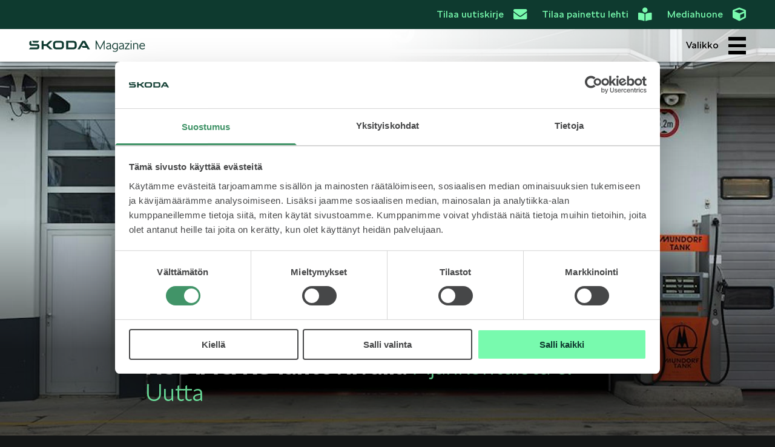

--- FILE ---
content_type: text/html; charset=utf-8
request_url: https://www.skodamagazine.fi/kodiaq-rs-lahtoviivalla/
body_size: 54508
content:



<!DOCTYPE html>
<html class="no-js" lang="en">
    <head>
        <meta charset="utf-8" />
        <title>
            
                KODIAQ RS lähtöviivalla
            
            
                
                    
                
            
        </title>

        
    

<meta name="description" content="ŠKODA-automallistoon on tulossa uusi jäsen: ŠKODA KODIAQ RS. Suunnittelijat pitävät uutuusmallin vielä naamiointitarrojen alla, mutta päättivät viedä auton ajelulle ennen virallista julkistamista.
"/>

<meta property="og:site_name" content="ŠKODA Magazine">
<meta property="og:title" content="KODIAQ RS lähtöviivalla">
<meta property="og:description" content="ŠKODA-automallistoon on tulossa uusi jäsen: ŠKODA KODIAQ RS. Suunnittelijat pitävät uutuusmallin vielä naamiointitarrojen alla, mutta päättivät viedä auton ajelulle ennen virallista julkistamista.
">
<meta property="og:image" content="https://skodamagazine-production.imgix.net/34863454_1714020128690441_8101525814635397120_n.jpg?auto=compress&amp;fit=max&amp;h=627&amp;w=1200&amp;s=68ed54fd755152cff13a920522999bda">
<meta property="og:image:secure_url" content="https://skodamagazine-production.imgix.net/34863454_1714020128690441_8101525814635397120_n.jpg?auto=compress&amp;fit=max&amp;h=627&amp;w=1200&amp;s=68ed54fd755152cff13a920522999bda">
<meta property="og:image:width" content="1200">
<meta property="og:image:height" content="627">
<meta property="og:url" content="https://www.skodamagazine.fi/kodiaq-rs-lahtoviivalla/">

<meta name="twitter:card" content="summary_large_image">
<meta name="twitter:image:alt" content="ŠKODA-automallistoon on tulossa uusi jäsen: ŠKODA KODIAQ RS. Suunnittelijat pitävät uutuusmallin vielä naamiointitarrojen alla, mutta päättivät viedä auton ajelulle ennen virallista julkistamista.
">


        
        <meta name="viewport" content="width=device-width, initial-scale=1" />
        <link rel="alternate" type="application/rss+xml" title="ŠKODA Magazine" href="/mapi/rss/"/>

        
<!-- Google Tag Manager -->
<script>(function(w,d,s,l,i){w[l]=w[l]||[];w[l].push({'gtm.start':
new Date().getTime(),event:'gtm.js'});var f=d.getElementsByTagName(s)[0],
j=d.createElement(s),dl=l!='dataLayer'?'&l='+l:'';j.async=true;j.src=
'https://www.googletagmanager.com/gtm.js?id='+i+dl;f.parentNode.insertBefore(j,f);
})(window,document,'script','dataLayer','GTM-NNKRB38');</script>
<!-- End Google Tag Manager -->


        <link rel="shortcut icon" href="/static/media/favicon-16x16.7a3fc1aab383.png" type="image/x-icon">

        <link rel="stylesheet" href="/static/CACHE/css/output.4beee02aeb59.css" type="text/css">
        
    </head>

    <body class="">
        
<!-- Google Tag Manager (noscript) -->
<noscript><iframe src="https://www.googletagmanager.com/ns.html?id=GTM-NNKRB38"
    height="0" width="0" style="display:none;visibility:hidden"></iframe></noscript>
<!-- End Google Tag Manager (noscript) -->


        

        
        

<header id="header">

    <div id="top-bar" style="height: 3rem; width: 100%; background: #0E3A2F; display: flex; align-items: center; justify-content: center;">
        
        <div id="header-newsletter">
            <a href="https://kampanjat.skoda.fi/uutiskirje?utm_source=magazine&utm_medium=magazine&utm_campaign=uutiskirjetilaus&utm_id=uutiskirjetilaus"
            >Tilaa uutiskirje<i class="fas fa-envelope" style="font-size: 1.4rem;"></i>
            </a>
        </div>
        <div id="header-subscribe">
            <a href="https://asiakaspalvelu.skoda.fi/magazine/tilaa">Tilaa painettu lehti<i class="fas fa-book-reader" style="font-size: 1.4rem;"></i></a>
        </div>
        <div id="header-media-room">
            <a href="/press/"
               class="">
               Mediahuone<i class="fas fa-cube" style="font-size: 1.4rem;"></i>
            </a>
        </div>
    </div>

    <div id="header-bar">
        <a href="/"><img id="header-logo" src="/static/media/skodamagazine.c5d75c1f07e4.svg"></img></a>
        <div id="header-search-bar" style="display: None;">
        <div class="input-holder">
            <input type="text" class="search-input" placeholder="Haku" />
            <button class="search-icon"></button>
        </div>
        </div>
        
        
        
        <div id="header-menu-div" class="ie-disable" style="margin-left: auto">
            <a id="nav-toggle"><span id="header-menu-text">Valikko</span><span id="nav-toggle-burger"></span></a>
        </div>

        
    </div>
    <div id="nav-container">
        


<div style="margin: 1rem 0; width: 100%; padding: 0 0rem;">
    <style>
        .search-wrapper {
            position: relative;
            display: flex;
            min-width: 100px;
        }
        .search-icon {
            position: absolute;
            top: .7rem;
            width: 1.5rem;
            left: .7rem;
        }
        #search-input {
            border: 1px solid grey;
            border-radius: 5px;
            height: 3rem;
            width: 100%;
            padding: 1rem 3rem 1rem 3rem;
            outline: 0;
            background-color: #f5f5f5;
            transition: all .3s ease;
        }

        #search-input:hover:not(:disabled), #search-input:focus {
            border: 1px solid black;
            background-color: white;
        }

        #search-input:disabled {
            opacity: 0.5;
        }

        #search-results {
            margin-top: 1rem;
            width: 100%;
            min-height: 20rem;
            padding: 0rem;
            overflow: hidden;
        }

        .loading { 
            position: relative; 
            background-color: #e2e2e2; 
        } 
    
        /* The moving element */
        .loading::after { 
            display: block; 
            content: ""; 
            position: absolute; 
            top: 0;
            left: 0;
            width: 100%; 
            height: 100%; 
            transform: translateX(-100%); 
            z-index: 1;
                        
            background: linear-gradient(90deg, transparent, 
                    rgba(255, 255, 255, 1), transparent); 
    
            /* Adding animation */
            animation: loading 1s infinite; 
        } 

        #search-results.loading #search-results-container {
            opacity: 0.5;
        }

        #search-results.hidden {
            display: none;
        }

        @keyframes loading { 
            100% { 
                transform: translateX(100%); 
            } 
        } 

        #search-results-container {
            width: 100%;
            transition: all .3s ease;
            opacity: 1;
        }

        #search-results .category-block {
            position: absolute;
            top: 0;
            right: 0;
            padding: 0.2rem 0.5rem 0.2rem 0.5rem;
            color: white;
            background: black;
            font-weight: 600;
        }

        #search-more {
            display: flex;
            align-items: center;
            width: 100%;
        }

        #search-results.loading #search-more {
            display: none;
        }

        #search-more-button {
            margin: 1rem auto 1rem auto;
            color: black;
            font-weight: 600;
            background: #78FAAE;
            padding: 0.5rem 1rem;
            border-radius: 0.5rem;
            cursor: pointer;
            transition: all .3s ease;
            user-select: none;
        }

        #search-more-button:hover {
            background: black;
            color: white;
        }

        @media only screen and (max-width: 900px) {
            .article-grid {
                grid-template-columns: 1fr !important;
            }
        }

    </style>

    
    <script type="text/x-tmpl" id="tmpl-search">
        <section class="article-grid" style="grid-template-columns: 1fr 1fr 1fr; gap: 10px; margin: 0;">
            {% for (var i=0; i < o.length; i++) { %}
            <div class="article-container" style="height: 18rem;">
                <a href="{%=o[i].url%}">
                    <img class="fill lazyload" {%#o[i].lazy%} style="background: grey;">
                    <div class="gradient"></div>
                    <div class="header-container">
                        <time>{%=o[i].datestring%}</time>
                        <h2>{%=o[i].title%}</h2>
                    </div>
                </a>
            </div>
            {% } %}
        </section>
    </script>
    

    <div class="search-wrapper">
        <img class="search-icon" src="[data-uri]" />
        <input disabled id="search-input" type="text" placeholder="Haku" style="width: 100%;">
    </div>
    <div id="search-results" class="hidden">
        <div id="search-results-container"></div>
        <div id="search-more">
            <div id="search-more-button">Lisää tuloksia</div>
        </div>
    </div>
</div>

        <section class="nav-section">
            <div class="nav-section-header">
                <h2>Osastot</h2>
            </div>
            <nav>
                
                
                <a class="category hover-underline" href="/kategoria/ajankohtaista/">
                    <img class="fill" src="https://skodamagazine-production.imgix.net/APC-video-C10-Short-end_8045b7d6.jpg?auto=compress&amp;blur=32&amp;fit=max&amp;h=64&amp;w=64&amp;s=4c773d3d2320a9a2924a325c71fc0213" data-sizes="auto" data-srcset="https://skodamagazine-production.imgix.net/APC-video-C10-Short-end_8045b7d6.jpg?auto=compress&amp;w=256&amp;s=25c7712521a720a80394e8243ac011fa 256w,
https://skodamagazine-production.imgix.net/APC-video-C10-Short-end_8045b7d6.jpg?auto=compress&amp;w=512&amp;s=2c0836f366dddba7fe616987cf251136 512w,
https://skodamagazine-production.imgix.net/APC-video-C10-Short-end_8045b7d6.jpg?auto=compress&amp;w=1024&amp;s=429c45fe89fe43787f535b2dec9f768e 1024w,
https://skodamagazine-production.imgix.net/APC-video-C10-Short-end_8045b7d6.jpg?auto=compress&amp;w=2048&amp;s=05a8bb6e24af39904576c5142672a35c 2048w">
                    <div class="category-header">
                        <h4 class="">Ajankohtaista &amp; Uutta</h4>
                    </div>
                </a>
                
                
                <a class="category hover-underline" href="/kategoria/lifestyle/">
                    <img class="fill" src="https://skodamagazine-production.imgix.net/Timo_ja_Isku.jpg?auto=compress&amp;blur=32&amp;fit=max&amp;h=64&amp;w=64&amp;s=c43fb7b3ec6db4be5acb1c6ff97472bb" data-sizes="auto" data-srcset="https://skodamagazine-production.imgix.net/Timo_ja_Isku.jpg?auto=compress&amp;w=256&amp;s=edbcb48f4802431a94a3ae11a367158f 256w,
https://skodamagazine-production.imgix.net/Timo_ja_Isku.jpg?auto=compress&amp;w=512&amp;s=21a96b3dd44239c8880b1b6d34d14edc 512w,
https://skodamagazine-production.imgix.net/Timo_ja_Isku.jpg?auto=compress&amp;w=1024&amp;s=78510c16834724f277302bc0f9ae4f4e 1024w,
https://skodamagazine-production.imgix.net/Timo_ja_Isku.jpg?auto=compress&amp;w=2048&amp;s=ba08bd27cf30c305548ed42fcc85d3da 2048w">
                    <div class="category-header">
                        <h4 class="">Lifestyle</h4>
                    </div>
                </a>
                
                
                <a class="category hover-underline" href="/kategoria/%C5%A1koda-sponsoroi/">
                    <img class="fill" src="https://skodamagazine-production.imgix.net/jeret_kertaa_2.jpg?auto=compress&amp;blur=32&amp;fit=max&amp;h=64&amp;w=64&amp;s=67a5772e946ceab5a858764828947dea" data-sizes="auto" data-srcset="https://skodamagazine-production.imgix.net/jeret_kertaa_2.jpg?auto=compress&amp;w=256&amp;s=911a0bf75b5975e28a2c89e9f8ca98bc 256w,
https://skodamagazine-production.imgix.net/jeret_kertaa_2.jpg?auto=compress&amp;w=512&amp;s=2d3ac983c99b3bc926aba5d58d6b6fc7 512w,
https://skodamagazine-production.imgix.net/jeret_kertaa_2.jpg?auto=compress&amp;w=1024&amp;s=2da93a05f21f8acd93df6f54df3ff81e 1024w,
https://skodamagazine-production.imgix.net/jeret_kertaa_2.jpg?auto=compress&amp;w=2048&amp;s=2f5696c8d332e95bf735d58b1452d3ed 2048w">
                    <div class="category-header">
                        <h4 class="">Škoda Sponsoroi</h4>
                    </div>
                </a>
                
                
                <a class="category hover-underline" href="/kategoria/simply-clever/">
                    <img class="fill" src="https://skodamagazine-production.imgix.net/kulmat.jpg?auto=compress&amp;blur=32&amp;fit=max&amp;h=64&amp;w=64&amp;s=4e29234ffed84f8f41db53f35ae17957" data-sizes="auto" data-srcset="https://skodamagazine-production.imgix.net/kulmat.jpg?auto=compress&amp;w=256&amp;s=bea1fe1889db49d5b9ec0d5636523721 256w,
https://skodamagazine-production.imgix.net/kulmat.jpg?auto=compress&amp;w=512&amp;s=525f526e1aee34777183170fb117b231 512w,
https://skodamagazine-production.imgix.net/kulmat.jpg?auto=compress&amp;w=1024&amp;s=6d171c7ddc15c752995deda80badf7ed 1024w,
https://skodamagazine-production.imgix.net/kulmat.jpg?auto=compress&amp;w=2048&amp;s=4634a5ad86a1f6806753769a453cf614 2048w">
                    <div class="category-header">
                        <h4 class="">Simply Clever</h4>
                    </div>
                </a>
                
                
                <a class="category hover-underline" href="/kategoria/s%C3%A4hk%C3%B6inen-tulevaisuus/">
                    <img class="fill" src="https://skodamagazine-production.imgix.net/SkodaRS_Corse_ElroqRS_DSC06859-2_6e1e4371.jpg?auto=compress&amp;blur=32&amp;fit=max&amp;h=64&amp;w=64&amp;s=f59ef789694e5d98bbc0259cb667b95b" data-sizes="auto" data-srcset="https://skodamagazine-production.imgix.net/SkodaRS_Corse_ElroqRS_DSC06859-2_6e1e4371.jpg?auto=compress&amp;w=256&amp;s=3681685fbc1c2ba5a2289563c7478a1b 256w,
https://skodamagazine-production.imgix.net/SkodaRS_Corse_ElroqRS_DSC06859-2_6e1e4371.jpg?auto=compress&amp;w=512&amp;s=2e28f82292da4ce747af016522f6d315 512w,
https://skodamagazine-production.imgix.net/SkodaRS_Corse_ElroqRS_DSC06859-2_6e1e4371.jpg?auto=compress&amp;w=1024&amp;s=fa56336e9f300bffe9fe5bb6a2315918 1024w,
https://skodamagazine-production.imgix.net/SkodaRS_Corse_ElroqRS_DSC06859-2_6e1e4371.jpg?auto=compress&amp;w=2048&amp;s=a763a8602b92526a68c4be580ef17952 2048w">
                    <div class="category-header">
                        <h4 class="">Sähköautoilu</h4>
                    </div>
                </a>
                
                
                <a class="category hover-underline" href="/kategoria/koeajossa/">
                    <img class="fill" src="https://skodamagazine-production.imgix.net/avaus_2.jpg?auto=compress&amp;blur=32&amp;fit=max&amp;h=64&amp;w=64&amp;s=d6c0a2e45aef78b8d510ba03d41a2cd0" data-sizes="auto" data-srcset="https://skodamagazine-production.imgix.net/avaus_2.jpg?auto=compress&amp;w=256&amp;s=77d266f7a28cd4a0f75a8c9ac70a5f60 256w,
https://skodamagazine-production.imgix.net/avaus_2.jpg?auto=compress&amp;w=512&amp;s=5fa8c4ccac2343bbdedf8bd4f733fe4c 512w,
https://skodamagazine-production.imgix.net/avaus_2.jpg?auto=compress&amp;w=1024&amp;s=e30d258d82c30fb7b4883715f2193b27 1024w,
https://skodamagazine-production.imgix.net/avaus_2.jpg?auto=compress&amp;w=2048&amp;s=e55e03894f3dad20c3aa2a92501a7fb6 2048w">
                    <div class="category-header">
                        <h4 class="">Koeajossa</h4>
                    </div>
                </a>
                
                
                <a class="category hover-underline" href="/kategoria/kaasuautot/">
                    <img class="fill" src="https://skodamagazine-production.imgix.net/NEW_OCTAVIA_G-TEC_lahtokuva2.jpg?auto=compress&amp;blur=32&amp;fit=max&amp;h=64&amp;w=64&amp;s=50661b3c437cf8660b159ac38c08db93" data-sizes="auto" data-srcset="https://skodamagazine-production.imgix.net/NEW_OCTAVIA_G-TEC_lahtokuva2.jpg?auto=compress&amp;w=256&amp;s=be13bb4f23628889f374795f9f41fd31 256w,
https://skodamagazine-production.imgix.net/NEW_OCTAVIA_G-TEC_lahtokuva2.jpg?auto=compress&amp;w=512&amp;s=e9c83a65775c1e53ee25613818c7c1bc 512w,
https://skodamagazine-production.imgix.net/NEW_OCTAVIA_G-TEC_lahtokuva2.jpg?auto=compress&amp;w=1024&amp;s=0a8fb09751016274972b4ccbfac7c62e 1024w,
https://skodamagazine-production.imgix.net/NEW_OCTAVIA_G-TEC_lahtokuva2.jpg?auto=compress&amp;w=2048&amp;s=de8f1e030375e230c5bfda36e402b450 2048w">
                    <div class="category-header">
                        <h4 class="">Kaasuautot</h4>
                    </div>
                </a>
                
                
                <a class="category hover-underline" href="/kategoria/kuvassa/">
                    <img class="fill" src="https://skodamagazine-production.imgix.net/niclas.jpg?auto=compress&amp;blur=32&amp;fit=max&amp;h=64&amp;w=64&amp;s=e6e6eb908885c7267243b6ee539195bb" data-sizes="auto" data-srcset="https://skodamagazine-production.imgix.net/niclas.jpg?auto=compress&amp;w=256&amp;s=f4961ff50998c35c6a8b482da932baa9 256w,
https://skodamagazine-production.imgix.net/niclas.jpg?auto=compress&amp;w=512&amp;s=174b73e5811e5b21e03be7e015d228e5 512w,
https://skodamagazine-production.imgix.net/niclas.jpg?auto=compress&amp;w=1024&amp;s=85db90267f0202c3669c40b40dbba2e7 1024w,
https://skodamagazine-production.imgix.net/niclas.jpg?auto=compress&amp;w=2048&amp;s=f4b0ad3ebc0207fa9e145945a334fc8e 2048w">
                    <div class="category-header">
                        <h4 class="">Kuvassa</h4>
                    </div>
                </a>
                
                
                <a class="category hover-underline" href="/kategoria/meid%C3%A4n-%C5%A1kodamme/">
                    <img class="fill" src="https://skodamagazine-production.imgix.net/DSC08886.jpg?auto=compress&amp;blur=32&amp;fit=max&amp;h=64&amp;w=64&amp;s=1ab4c3963a46b46985b3dd886e927844" data-sizes="auto" data-srcset="https://skodamagazine-production.imgix.net/DSC08886.jpg?auto=compress&amp;w=256&amp;s=5d5d7ca27eefc7168cbfa72e2f982747 256w,
https://skodamagazine-production.imgix.net/DSC08886.jpg?auto=compress&amp;w=512&amp;s=c4d3591029a84013b3a7c887f2b90b9e 512w,
https://skodamagazine-production.imgix.net/DSC08886.jpg?auto=compress&amp;w=1024&amp;s=6248098bda82e8836d2ee3c708f774bb 1024w,
https://skodamagazine-production.imgix.net/DSC08886.jpg?auto=compress&amp;w=2048&amp;s=d5616393b91f744ec714343df984f1c3 2048w">
                    <div class="category-header">
                        <h4 class="">Meidän Škodamme</h4>
                    </div>
                </a>
                
                
                <a class="category hover-underline" href="/kategoria/%C5%A1koda-palvelee/">
                    <img class="fill" src="https://skodamagazine-production.imgix.net/karoq-kruh-snih_8cc6997e-1920x1440.jpg?auto=compress&amp;blur=32&amp;fit=max&amp;h=64&amp;w=64&amp;s=68284c1605ba7c2a6ffc4040b5a18b6d" data-sizes="auto" data-srcset="https://skodamagazine-production.imgix.net/karoq-kruh-snih_8cc6997e-1920x1440.jpg?auto=compress&amp;w=256&amp;s=5701baa76ca4f6359f692dfeef61faa9 256w,
https://skodamagazine-production.imgix.net/karoq-kruh-snih_8cc6997e-1920x1440.jpg?auto=compress&amp;w=512&amp;s=31d9f779681f3e64bb2b77e4764984e6 512w,
https://skodamagazine-production.imgix.net/karoq-kruh-snih_8cc6997e-1920x1440.jpg?auto=compress&amp;w=1024&amp;s=3b68fa51e84b0ef46bd09f9f92bd6cc4 1024w,
https://skodamagazine-production.imgix.net/karoq-kruh-snih_8cc6997e-1920x1440.jpg?auto=compress&amp;w=2048&amp;s=3ac559721f80860e71f3abafc91ede43 2048w">
                    <div class="category-header">
                        <h4 class="">Škoda Palvelee</h4>
                    </div>
                </a>
                
                
                <a class="category hover-underline" href="/kategoria/vastuullisuus/">
                    <img class="fill" src="https://skodamagazine-production.imgix.net/31_skoda_elroq_1ed87573-1920x1281.jpg?auto=compress&amp;blur=32&amp;fit=max&amp;h=64&amp;w=64&amp;s=0ff29f3c01de85d8fb4b2ea22a4cad4f" data-sizes="auto" data-srcset="https://skodamagazine-production.imgix.net/31_skoda_elroq_1ed87573-1920x1281.jpg?auto=compress&amp;w=256&amp;s=1b169f3b818ffa6092aa00c35b1c0cdf 256w,
https://skodamagazine-production.imgix.net/31_skoda_elroq_1ed87573-1920x1281.jpg?auto=compress&amp;w=512&amp;s=819e51998fe4e20979c3a8dda607f0d3 512w,
https://skodamagazine-production.imgix.net/31_skoda_elroq_1ed87573-1920x1281.jpg?auto=compress&amp;w=1024&amp;s=beef84b3587287bb45a7d66816be02e6 1024w,
https://skodamagazine-production.imgix.net/31_skoda_elroq_1ed87573-1920x1281.jpg?auto=compress&amp;w=2048&amp;s=744fa6859e59e1e006c02f5949bab078 2048w">
                    <div class="category-header">
                        <h4 class="">Vastuullisuus</h4>
                    </div>
                </a>
                
                
                <a class="category hover-underline" href="/kategoria/%C5%A1koda-125-vuotta/">
                    <img class="fill" src="https://skodamagazine-production.imgix.net/12_superb.jpg?auto=compress&amp;blur=32&amp;fit=max&amp;h=64&amp;w=64&amp;s=fb89f2212e8f45b07c3912a95c4c56a9" data-sizes="auto" data-srcset="https://skodamagazine-production.imgix.net/12_superb.jpg?auto=compress&amp;w=256&amp;s=60c27efb4efa1e59df09498643fe6684 256w,
https://skodamagazine-production.imgix.net/12_superb.jpg?auto=compress&amp;w=512&amp;s=a7444689b6fb51647a5b97d19c30f71b 512w,
https://skodamagazine-production.imgix.net/12_superb.jpg?auto=compress&amp;w=1024&amp;s=c0d8d5d65f6258748ee88a7f207726bb 1024w,
https://skodamagazine-production.imgix.net/12_superb.jpg?auto=compress&amp;w=2048&amp;s=e117a9bc6261fd09e5f28a6b160ec415 2048w">
                    <div class="category-header">
                        <h4 class="">Škoda 130 vuotta</h4>
                    </div>
                </a>
                
                
                <a class="category hover-underline" href="/kategoria/%C5%A1koda-mediassa/">
                    <img class="fill" src="https://skodamagazine-production.imgix.net/56_skoda_elroq_rs_c5cf7021.jpg?auto=compress&amp;blur=32&amp;fit=max&amp;h=64&amp;w=64&amp;s=7d897abfd20aae99c791c23c75769717" data-sizes="auto" data-srcset="https://skodamagazine-production.imgix.net/56_skoda_elroq_rs_c5cf7021.jpg?auto=compress&amp;w=256&amp;s=717362e900401e369a9d01d949370f4e 256w,
https://skodamagazine-production.imgix.net/56_skoda_elroq_rs_c5cf7021.jpg?auto=compress&amp;w=512&amp;s=bb1bc74bad2e143599c712331df45079 512w,
https://skodamagazine-production.imgix.net/56_skoda_elroq_rs_c5cf7021.jpg?auto=compress&amp;w=1024&amp;s=50287d4b7f78789e298f4043a4207287 1024w,
https://skodamagazine-production.imgix.net/56_skoda_elroq_rs_c5cf7021.jpg?auto=compress&amp;w=2048&amp;s=41f55081d37272b53d1cbe2c4e07627d 2048w">
                    <div class="category-header">
                        <h4 class="">Škoda mediassa</h4>
                    </div>
                </a>
                
                
                <a class="category hover-underline" href="/kategoria/sponsorointi-yhteisty%C3%B6/">
                    <img class="fill" src="https://skodamagazine-production.imgix.net/SECTO_SKODA_4.8.2022_by_Esko_Tuomisto_701.jpg?auto=compress&amp;blur=32&amp;fit=max&amp;h=64&amp;w=64&amp;s=21f7877001cf100f80c8725947cc612f" data-sizes="auto" data-srcset="https://skodamagazine-production.imgix.net/SECTO_SKODA_4.8.2022_by_Esko_Tuomisto_701.jpg?auto=compress&amp;w=256&amp;s=161c14bd0fcc07377a079a198ca015f0 256w,
https://skodamagazine-production.imgix.net/SECTO_SKODA_4.8.2022_by_Esko_Tuomisto_701.jpg?auto=compress&amp;w=512&amp;s=1ff6e2d8b8b1f1242530745c8a3ad4a3 512w,
https://skodamagazine-production.imgix.net/SECTO_SKODA_4.8.2022_by_Esko_Tuomisto_701.jpg?auto=compress&amp;w=1024&amp;s=12f372c02a6238e72b607d1a8b3b9ebe 1024w,
https://skodamagazine-production.imgix.net/SECTO_SKODA_4.8.2022_by_Esko_Tuomisto_701.jpg?auto=compress&amp;w=2048&amp;s=fd9e339743593b2621770665e3134108 2048w">
                    <div class="category-header">
                        <h4 class="">Sponsorointi &amp; yhteistyö</h4>
                    </div>
                </a>
                
                
                <a class="category hover-underline" href="/kategoria/klassikot/">
                    <img class="fill" src="https://skodamagazine-production.imgix.net/skoda-200-rs-1-jpg.jpg?auto=compress&amp;blur=32&amp;fit=max&amp;h=64&amp;w=64&amp;s=7f5454f486cf25bdcac5ef07010f9ddc" data-sizes="auto" data-srcset="https://skodamagazine-production.imgix.net/skoda-200-rs-1-jpg.jpg?auto=compress&amp;w=256&amp;s=645e33feedb4c482e42aef34c45dd3e7 256w,
https://skodamagazine-production.imgix.net/skoda-200-rs-1-jpg.jpg?auto=compress&amp;w=512&amp;s=8f6975539db262931e0c341912f736f1 512w,
https://skodamagazine-production.imgix.net/skoda-200-rs-1-jpg.jpg?auto=compress&amp;w=1024&amp;s=9011130fedfb0db02fd35d41a237e812 1024w,
https://skodamagazine-production.imgix.net/skoda-200-rs-1-jpg.jpg?auto=compress&amp;w=2048&amp;s=834dc94a92b8fc6b5826d9754717cbe1 2048w">
                    <div class="category-header">
                        <h4 class="">Klassikot</h4>
                    </div>
                </a>
                
                
                <a class="category hover-underline" href="/kategoria/ralli/">
                    <img class="fill" src="https://skodamagazine-production.imgix.net/skoda_kuva_Dt3y3sV.jpg?auto=compress&amp;blur=32&amp;fit=max&amp;h=64&amp;w=64&amp;s=15f7e0f3a7815cb7e026e4bfcb83b6bc" data-sizes="auto" data-srcset="https://skodamagazine-production.imgix.net/skoda_kuva_Dt3y3sV.jpg?auto=compress&amp;w=256&amp;s=779459c49d5b9bd795929ab2854472c2 256w,
https://skodamagazine-production.imgix.net/skoda_kuva_Dt3y3sV.jpg?auto=compress&amp;w=512&amp;s=9c1eb0c8bfe683ff6cf64e3aba7b60ef 512w,
https://skodamagazine-production.imgix.net/skoda_kuva_Dt3y3sV.jpg?auto=compress&amp;w=1024&amp;s=abea8e3dd2b6b294b501193091bf89b8 1024w,
https://skodamagazine-production.imgix.net/skoda_kuva_Dt3y3sV.jpg?auto=compress&amp;w=2048&amp;s=27c88b6a7363e0502ed83c6e0674e9d8 2048w">
                    <div class="category-header">
                        <h4 class="">Ralli</h4>
                    </div>
                </a>
                
            </nav>
        </section>

        <section class="nav-section">
            <div class="nav-section-header">
                <h2>Mallit</h2>
            </div>
            <nav>
                
                
                <a class="category hover-underline" href="/mallit/fabia/">
                    <img class="fill" src="https://skodamagazine-production.imgix.net/fabia_15.jpg?auto=compress&amp;blur=32&amp;fit=max&amp;h=64&amp;w=64&amp;s=b0b5d042241e10feb829cda4645e0e4a" data-sizes="auto" data-srcset="https://skodamagazine-production.imgix.net/fabia_15.jpg?auto=compress&amp;w=256&amp;s=a4d9036cdaee00be61aa53b3f7ef34e9 256w,
https://skodamagazine-production.imgix.net/fabia_15.jpg?auto=compress&amp;w=512&amp;s=81d41d8af45918994fa7daf8a33e7169 512w,
https://skodamagazine-production.imgix.net/fabia_15.jpg?auto=compress&amp;w=1024&amp;s=a7e71b5cc63a7197cbbfafa90512fa8f 1024w,
https://skodamagazine-production.imgix.net/fabia_15.jpg?auto=compress&amp;w=2048&amp;s=b51ff0b475a075d75a6afca71c273835 2048w">
                    <div class="category-header">
                        <h4 class="">FABIA</h4>
                    </div>
                </a>
                
                
                <a class="category hover-underline" href="/mallit/octavia/">
                    <img class="fill" src="https://skodamagazine-production.imgix.net/octavia_020.jpg?auto=compress&amp;blur=32&amp;fit=max&amp;h=64&amp;w=64&amp;s=5e71965a8da578aa19db999925586c96" data-sizes="auto" data-srcset="https://skodamagazine-production.imgix.net/octavia_020.jpg?auto=compress&amp;w=256&amp;s=263476bf63fb08a3bc166f5140926194 256w,
https://skodamagazine-production.imgix.net/octavia_020.jpg?auto=compress&amp;w=512&amp;s=570895c909c98a8c28bd63a8e779ad66 512w,
https://skodamagazine-production.imgix.net/octavia_020.jpg?auto=compress&amp;w=1024&amp;s=9e04f248a98d906ef78b9f50d1b7b370 1024w,
https://skodamagazine-production.imgix.net/octavia_020.jpg?auto=compress&amp;w=2048&amp;s=42d1e07748ccad825ab7ad963db9599c 2048w">
                    <div class="category-header">
                        <h4 class="">OCTAVIA</h4>
                    </div>
                </a>
                
                
                <a class="category hover-underline" href="/mallit/scala/">
                    <img class="fill" src="https://skodamagazine-production.imgix.net/skoda-scala.jpg?auto=compress&amp;blur=32&amp;fit=max&amp;h=64&amp;w=64&amp;s=19c0124c2d7c87458da9dfb8a98973c6" data-sizes="auto" data-srcset="https://skodamagazine-production.imgix.net/skoda-scala.jpg?auto=compress&amp;w=256&amp;s=3a81ad7e85548e5a1ed6057dd7373899 256w,
https://skodamagazine-production.imgix.net/skoda-scala.jpg?auto=compress&amp;w=512&amp;s=0147b6d9f502daf4d98393149c7b6fcb 512w,
https://skodamagazine-production.imgix.net/skoda-scala.jpg?auto=compress&amp;w=1024&amp;s=b2826a314523e2da6c86a3fb14feeebc 1024w,
https://skodamagazine-production.imgix.net/skoda-scala.jpg?auto=compress&amp;w=2048&amp;s=e2c0335ce6a01e9fa7919dec7e54b5d0 2048w">
                    <div class="category-header">
                        <h4 class="">SCALA</h4>
                    </div>
                </a>
                
                
                <a class="category hover-underline" href="/mallit/kamiq/">
                    <img class="fill" src="https://skodamagazine-production.imgix.net/kamiq.jpg?auto=compress&amp;blur=32&amp;fit=max&amp;h=64&amp;w=64&amp;s=d78fc0583559df6b55180d12431877db" data-sizes="auto" data-srcset="https://skodamagazine-production.imgix.net/kamiq.jpg?auto=compress&amp;w=256&amp;s=8628259fca8b2ec2efcbae98b5ab817c 256w,
https://skodamagazine-production.imgix.net/kamiq.jpg?auto=compress&amp;w=512&amp;s=3cd676949835f59a5068ebf23654d770 512w,
https://skodamagazine-production.imgix.net/kamiq.jpg?auto=compress&amp;w=1024&amp;s=e4e7e602e7356d3f5da58386fc7fc121 1024w,
https://skodamagazine-production.imgix.net/kamiq.jpg?auto=compress&amp;w=2048&amp;s=7814535fe38dca376e646be81a47fbe7 2048w">
                    <div class="category-header">
                        <h4 class="">KAMIQ</h4>
                    </div>
                </a>
                
                
                <a class="category hover-underline" href="/mallit/karoq/">
                    <img class="fill" src="https://skodamagazine-production.imgix.net/skoda-karoqjpg.jpg?auto=compress&amp;blur=32&amp;fit=max&amp;h=64&amp;w=64&amp;s=d45bd61d770a124d4a56ef58f786f1da" data-sizes="auto" data-srcset="https://skodamagazine-production.imgix.net/skoda-karoqjpg.jpg?auto=compress&amp;w=256&amp;s=53f32262ef19c9700fa159882997b328 256w,
https://skodamagazine-production.imgix.net/skoda-karoqjpg.jpg?auto=compress&amp;w=512&amp;s=2a8fdde5a64a56b991a7036cfacd4b9b 512w,
https://skodamagazine-production.imgix.net/skoda-karoqjpg.jpg?auto=compress&amp;w=1024&amp;s=fab91cd777a4445f86780b3ad9f886c4 1024w,
https://skodamagazine-production.imgix.net/skoda-karoqjpg.jpg?auto=compress&amp;w=2048&amp;s=ade3569afc85b223fc012a6a5160cd10 2048w">
                    <div class="category-header">
                        <h4 class="">KAROQ</h4>
                    </div>
                </a>
                
                
                <a class="category hover-underline" href="/mallit/kodiaq/">
                    <img class="fill" src="https://skodamagazine-production.imgix.net/Kodiaq.JPG?auto=compress&amp;blur=32&amp;fit=max&amp;h=64&amp;w=64&amp;s=c873b74640b27817ac1538bf97e41151" data-sizes="auto" data-srcset="https://skodamagazine-production.imgix.net/Kodiaq.JPG?auto=compress&amp;w=256&amp;s=928af23bc53cf4e166c87718317f2c5a 256w,
https://skodamagazine-production.imgix.net/Kodiaq.JPG?auto=compress&amp;w=512&amp;s=43d2932ca4f48d6a3a267dffdbbe95af 512w,
https://skodamagazine-production.imgix.net/Kodiaq.JPG?auto=compress&amp;w=1024&amp;s=b5e4bb40ce70203cffdc5af295f8b734 1024w,
https://skodamagazine-production.imgix.net/Kodiaq.JPG?auto=compress&amp;w=2048&amp;s=3d416a023c260ad53631a8eda3e1b303 2048w">
                    <div class="category-header">
                        <h4 class="">KODIAQ</h4>
                    </div>
                </a>
                
                
                <a class="category hover-underline" href="/mallit/superb/">
                    <img class="fill" src="https://skodamagazine-production.imgix.net/superb_iv_016.jpg?auto=compress&amp;blur=32&amp;fit=max&amp;h=64&amp;w=64&amp;s=bfd574b55d8704c56ad656022e7cd85b" data-sizes="auto" data-srcset="https://skodamagazine-production.imgix.net/superb_iv_016.jpg?auto=compress&amp;w=256&amp;s=87c943b7fdd9d1633020c56e3b0b8790 256w,
https://skodamagazine-production.imgix.net/superb_iv_016.jpg?auto=compress&amp;w=512&amp;s=3d6671253d534a5314000607a25d8657 512w,
https://skodamagazine-production.imgix.net/superb_iv_016.jpg?auto=compress&amp;w=1024&amp;s=bdaef23db9c5f64b086be040fe9d903a 1024w,
https://skodamagazine-production.imgix.net/superb_iv_016.jpg?auto=compress&amp;w=2048&amp;s=158ace973dd2664f63801d9cb3da1280 2048w">
                    <div class="category-header">
                        <h4 class="">SUPERB</h4>
                    </div>
                </a>
                
                
                <a class="category hover-underline" href="/mallit/enyaq/">
                    <img class="fill" src="https://skodamagazine-production.imgix.net/skoda-enyaq.jpg?auto=compress&amp;blur=32&amp;fit=max&amp;h=64&amp;w=64&amp;s=f0c0a23aa7033123b244709a4c429a37" data-sizes="auto" data-srcset="https://skodamagazine-production.imgix.net/skoda-enyaq.jpg?auto=compress&amp;w=256&amp;s=6929b6ba7afe03cc7046f9b41fd57241 256w,
https://skodamagazine-production.imgix.net/skoda-enyaq.jpg?auto=compress&amp;w=512&amp;s=f47bc9c88c6980a055baaca2bb9a61a4 512w,
https://skodamagazine-production.imgix.net/skoda-enyaq.jpg?auto=compress&amp;w=1024&amp;s=8c7907afd228d69895fd808d24de761c 1024w,
https://skodamagazine-production.imgix.net/skoda-enyaq.jpg?auto=compress&amp;w=2048&amp;s=7684810273fde4509b745380a684c0c3 2048w">
                    <div class="category-header">
                        <h4 class="">ENYAQ</h4>
                    </div>
                </a>
                
                
                <a class="category hover-underline" href="/mallit/elroq/">
                    <img class="fill" src="https://skodamagazine-production.imgix.net/storyboard10_country_erloq_021_ps06_d41e7b7c-1920x10741_EMXtgJP.jpg?auto=compress&amp;blur=32&amp;fit=max&amp;h=64&amp;w=64&amp;s=a663d1521a02e7872ca7d157f2172b4d" data-sizes="auto" data-srcset="https://skodamagazine-production.imgix.net/storyboard10_country_erloq_021_ps06_d41e7b7c-1920x10741_EMXtgJP.jpg?auto=compress&amp;w=256&amp;s=b70071e1ab3d39c6ac86e8a43e3f421f 256w,
https://skodamagazine-production.imgix.net/storyboard10_country_erloq_021_ps06_d41e7b7c-1920x10741_EMXtgJP.jpg?auto=compress&amp;w=512&amp;s=94d75cc45834cfb227dd95ced13edbdf 512w,
https://skodamagazine-production.imgix.net/storyboard10_country_erloq_021_ps06_d41e7b7c-1920x10741_EMXtgJP.jpg?auto=compress&amp;w=1024&amp;s=05a9c2f892f1d677b391858016eebf20 1024w,
https://skodamagazine-production.imgix.net/storyboard10_country_erloq_021_ps06_d41e7b7c-1920x10741_EMXtgJP.jpg?auto=compress&amp;w=2048&amp;s=f7b95bcff168f05538a2abfea02da00f 2048w">
                    <div class="category-header">
                        <h4 class="">ELROQ</h4>
                    </div>
                </a>
                
                
                <a class="category hover-underline" href="/mallit/epiq/">
                    <img class="fill" src="https://skodamagazine-production.imgix.net/h3_20230306_a0_shc_cgi_ext_f34_16x9-kopie_d0b4e57c.jpg?auto=compress&amp;blur=32&amp;fit=max&amp;h=64&amp;w=64&amp;s=c9ee9581b383c82c283ef1d438de2cab" data-sizes="auto" data-srcset="https://skodamagazine-production.imgix.net/h3_20230306_a0_shc_cgi_ext_f34_16x9-kopie_d0b4e57c.jpg?auto=compress&amp;w=256&amp;s=160d655fbba61641cb667d5113f6adf5 256w,
https://skodamagazine-production.imgix.net/h3_20230306_a0_shc_cgi_ext_f34_16x9-kopie_d0b4e57c.jpg?auto=compress&amp;w=512&amp;s=7b1faa33d04a613dcb37d519d8740f1c 512w,
https://skodamagazine-production.imgix.net/h3_20230306_a0_shc_cgi_ext_f34_16x9-kopie_d0b4e57c.jpg?auto=compress&amp;w=1024&amp;s=ece60a6ee7e833348bf8f54227b93a15 1024w,
https://skodamagazine-production.imgix.net/h3_20230306_a0_shc_cgi_ext_f34_16x9-kopie_d0b4e57c.jpg?auto=compress&amp;w=2048&amp;s=292f7a7af35305fb8dc3c257ae75371a 2048w">
                    <div class="category-header">
                        <h4 class="">EPIQ</h4>
                    </div>
                </a>
                
                
                <a class="category hover-underline" href="/mallit/peaq/">
                    <img class="fill" src="https://skodamagazine-production.imgix.net/APC-video-C10-Short-end_8045b7d6.jpg?auto=compress&amp;blur=32&amp;fit=max&amp;h=64&amp;w=64&amp;s=4c773d3d2320a9a2924a325c71fc0213" data-sizes="auto" data-srcset="https://skodamagazine-production.imgix.net/APC-video-C10-Short-end_8045b7d6.jpg?auto=compress&amp;w=256&amp;s=25c7712521a720a80394e8243ac011fa 256w,
https://skodamagazine-production.imgix.net/APC-video-C10-Short-end_8045b7d6.jpg?auto=compress&amp;w=512&amp;s=2c0836f366dddba7fe616987cf251136 512w,
https://skodamagazine-production.imgix.net/APC-video-C10-Short-end_8045b7d6.jpg?auto=compress&amp;w=1024&amp;s=429c45fe89fe43787f535b2dec9f768e 1024w,
https://skodamagazine-production.imgix.net/APC-video-C10-Short-end_8045b7d6.jpg?auto=compress&amp;w=2048&amp;s=05a8bb6e24af39904576c5142672a35c 2048w">
                    <div class="category-header">
                        <h4 class="">PEAQ</h4>
                    </div>
                </a>
                
            </nav>
        </section>
    </div>
</header>

        

        <main>
            

    

    <section style="position: relative;">
        <img style="display: block; width: 100%; height: 100vh; max-height: 100vw; object-fit: cover; margin: auto;" class="lazyload" data-sizes="auto" src="https://skodamagazine-production.imgix.net/34863454_1714020128690441_8101525814635397120_n.jpg?auto=compress&amp;blur=32&amp;fit=max&amp;h=64&amp;w=64&amp;s=4ef236cc21172913a314a08864e99367" data-srcset="https://skodamagazine-production.imgix.net/34863454_1714020128690441_8101525814635397120_n.jpg?auto=compress&amp;w=256&amp;s=1651ec91d196c21cd8f5306fc73944ef 256w,
https://skodamagazine-production.imgix.net/34863454_1714020128690441_8101525814635397120_n.jpg?auto=compress&amp;w=512&amp;s=c7d258709a47543d0ffa9e4f8da4fcae 512w,
https://skodamagazine-production.imgix.net/34863454_1714020128690441_8101525814635397120_n.jpg?auto=compress&amp;w=1024&amp;s=150da708f7ea55e5e079924c68c95862 1024w,
https://skodamagazine-production.imgix.net/34863454_1714020128690441_8101525814635397120_n.jpg?auto=compress&amp;w=2048&amp;s=93d012df96406cda6a24d5515a3deebe 2048w">
        
        <div style="position: absolute; bottom: 0; left: 0; width: 100%; height: 100%; background: linear-gradient(180deg, rgba(0,0,0,0.0) 50%,rgba(0,0,0,0.6) 80%);"></div>
        <div style="position: absolute; bottom: 0; left: 0; width: 100%; padding: 2rem 1rem; z-index: 1;">
            <div style="max-width: 100%; width: 800px; margin: 1rem auto;">
                <h1 class="article-title" style="color: white; font-weight: 600; font-size: 2.4rem; margin: 0;"><strong style="color: white; font-size: 0.85rem; font-weight: 300;">12.6.2018</strong><br>KODIAQ RS lähtöviivalla <strong style="color: #78FAAE; font-weight: 300;">Ajankohtaista &amp; Uutta</strong></h1>
            </div>
        </div>
        <div class="top-gradient"></div>
    </section>

    <article>
        
        <!-- AddToAny BEGIN -->
            <div class="a2a_kit a2a_kit_size_32 a2a_default_style" style="width: 800px; max-width: 100%; margin: 1.2rem auto;">
            <a class="a2a_dd" href="https://www.addtoany.com/share"></a>
            <a class="a2a_button_facebook"></a>
            <a class="a2a_button_twitter"></a>
            </div>
            <script async src="https://static.addtoany.com/menu/page.js"></script>
        <!-- AddToAny END -->
        <h4 class="intro" style="font-size: 1.4rem;">ŠKODA-automallistoon on tulossa uusi jäsen: ŠKODA KODIAQ RS. Suunnittelijat pitävät uutuusmallin vielä naamiointitarrojen alla, mutta päättivät viedä auton ajelulle ennen virallista julkistamista.
</h4>
        
        <div class="block-text"><html>
 <body>
  <p>
   Tämä artikkeli kertoo uudesta ŠKODA KODIAQ RS -mallista, josta vielä ei ole julkaistu mitään tietoja. Artikkeli ei kerro mitään tarkkaa moottorin tekniikasta tai tehosta eikä auton huippunopeudesta. Mutta aivan pian julkaisemme jotakin, mitä et odottaisi kuulevasi seitsemänpaikkaisesta katumaasturista. KODIAQ RS pääsi nimittäin reissulle, seuranaan “isänsä” František Drábek, ŠKODA AUTON kompaktikokoisista autoista vastaava johtaja. František Drábekin valvovan silmän alla voittajan hymystä ja äärimmäisestä nopeudestaan tunnettu Sabine Schmitz otti mittaa ŠKODA KODIAQ RS:stä.
  </p>
 </body>
</html></div>
<div class="block-image">
<div style="max-width: 100%; width:1000px;">
    
    <img class="lazyload blur-up" src="https://skodamagazine-production.imgix.net/kodiaq-rs-record-day-skoda-logo-above-drone.jpg?auto=compress&amp;blur=32&amp;fit=max&amp;h=64&amp;w=64&amp;s=362f928adf360f296f7a14efd9f0b712" data-sizes="auto" data-srcset="https://skodamagazine-production.imgix.net/kodiaq-rs-record-day-skoda-logo-above-drone.jpg?auto=compress&amp;w=256&amp;s=e68429a1094db7b50bef70ac9f0ea0a3 256w,
https://skodamagazine-production.imgix.net/kodiaq-rs-record-day-skoda-logo-above-drone.jpg?auto=compress&amp;w=512&amp;s=1388c101c56dfbd104aa24d0cb9503bc 512w,
https://skodamagazine-production.imgix.net/kodiaq-rs-record-day-skoda-logo-above-drone.jpg?auto=compress&amp;w=1024&amp;s=9dba75f516f167c19c265095c616ce47 1024w,
https://skodamagazine-production.imgix.net/kodiaq-rs-record-day-skoda-logo-above-drone.jpg?auto=compress&amp;w=2048&amp;s=3f54114ccb62311906d408622410a4ea 2048w" style="max-width: 100%;">

    
</div></div>
<div class="block-image">
<div style="max-width: 100%; width:1000px;">
    
    <img class="lazyload blur-up" src="https://skodamagazine-production.imgix.net/kodiaq-rs-nurburgring-record-day-sabine-schmitz-frantisek-drabek.jpg?auto=compress&amp;blur=32&amp;fit=max&amp;h=64&amp;w=64&amp;s=fca77d7ea6a1c7a0b71646768425df12" data-sizes="auto" data-srcset="https://skodamagazine-production.imgix.net/kodiaq-rs-nurburgring-record-day-sabine-schmitz-frantisek-drabek.jpg?auto=compress&amp;w=256&amp;s=75d3de3b6b2feffb87f02d0fb5600074 256w,
https://skodamagazine-production.imgix.net/kodiaq-rs-nurburgring-record-day-sabine-schmitz-frantisek-drabek.jpg?auto=compress&amp;w=512&amp;s=ab2280ff922253dddde686ad0dec859e 512w,
https://skodamagazine-production.imgix.net/kodiaq-rs-nurburgring-record-day-sabine-schmitz-frantisek-drabek.jpg?auto=compress&amp;w=1024&amp;s=4fd1e711c34a4d639aa9a995b550a607 1024w,
https://skodamagazine-production.imgix.net/kodiaq-rs-nurburgring-record-day-sabine-schmitz-frantisek-drabek.jpg?auto=compress&amp;w=2048&amp;s=259559e6a283730633f51ce268b495c7 2048w" style="max-width: 100%;">

    
</div></div>
<div class="block-gallery">

<style>
    #justified-gallery {
        width: 1000px;
        max-width: 100%;
        margin: 4rem auto;
    }
</style>

<div id="justified-gallery">


<a>
<img class="lazyload blur-up" src="https://skodamagazine-production.imgix.net/kodiaq-rs-nurburgring-record-day.jpg?auto=compress&amp;blur=32&amp;fit=max&amp;h=64&amp;w=64&amp;s=bcfbac305e4e76eb99c2bfd22aabcc97" data-sizes="auto" data-srcset="https://skodamagazine-production.imgix.net/kodiaq-rs-nurburgring-record-day.jpg?auto=compress&amp;w=256&amp;s=80b33d300d78459d35d1d04d6ffac554 256w,
https://skodamagazine-production.imgix.net/kodiaq-rs-nurburgring-record-day.jpg?auto=compress&amp;w=512&amp;s=66f4b0edfac92261e15118641f043dc8 512w,
https://skodamagazine-production.imgix.net/kodiaq-rs-nurburgring-record-day.jpg?auto=compress&amp;w=1024&amp;s=ece954e7d1ffcce597203a9a66c22621 1024w,
https://skodamagazine-production.imgix.net/kodiaq-rs-nurburgring-record-day.jpg?auto=compress&amp;w=2048&amp;s=de73ed72c6fe5f2e70f7457a75202d9c 2048w">
</a>


<a>
<img class="lazyload blur-up" src="https://skodamagazine-production.imgix.net/kodiaq-rs_record_day_nuerburgring_drone_shots008.jpg?auto=compress&amp;blur=32&amp;fit=max&amp;h=64&amp;w=64&amp;s=2b7af0f85cc56c6f59925182eaa0b004" data-sizes="auto" data-srcset="https://skodamagazine-production.imgix.net/kodiaq-rs_record_day_nuerburgring_drone_shots008.jpg?auto=compress&amp;w=256&amp;s=ca02409a599361ac9780ca14880e5ab1 256w,
https://skodamagazine-production.imgix.net/kodiaq-rs_record_day_nuerburgring_drone_shots008.jpg?auto=compress&amp;w=512&amp;s=fabc4325bcb1030207d14d9294c5ff32 512w,
https://skodamagazine-production.imgix.net/kodiaq-rs_record_day_nuerburgring_drone_shots008.jpg?auto=compress&amp;w=1024&amp;s=60889d679b60975e502e6a2825412cad 1024w,
https://skodamagazine-production.imgix.net/kodiaq-rs_record_day_nuerburgring_drone_shots008.jpg?auto=compress&amp;w=2048&amp;s=8f8d2b6a97d92d276d611dfea82f6487 2048w">
</a>


<a>
<img class="lazyload blur-up" src="https://skodamagazine-production.imgix.net/img_20180518_160622.jpg?auto=compress&amp;blur=32&amp;fit=max&amp;h=64&amp;w=64&amp;s=59c115b01e86637cadc0a882cb80dbe2" data-sizes="auto" data-srcset="https://skodamagazine-production.imgix.net/img_20180518_160622.jpg?auto=compress&amp;w=256&amp;s=a1e5db4a0becce3b437efc842ff22f28 256w,
https://skodamagazine-production.imgix.net/img_20180518_160622.jpg?auto=compress&amp;w=512&amp;s=aa8347257e8bd0378552c883c9661313 512w,
https://skodamagazine-production.imgix.net/img_20180518_160622.jpg?auto=compress&amp;w=1024&amp;s=d445bfd5554655f654e4a4740f02e26c 1024w,
https://skodamagazine-production.imgix.net/img_20180518_160622.jpg?auto=compress&amp;w=2048&amp;s=4b7106d9f1b89a853b7a4dd3537b123f 2048w">
</a>


<a>
<img class="lazyload blur-up" src="https://skodamagazine-production.imgix.net/kodiaq-rs_record_day_nuerburgring_car_only_cpd_018.jpg?auto=compress&amp;blur=32&amp;fit=max&amp;h=64&amp;w=64&amp;s=6c25d2c6ae8b151ee000111c12d629fc" data-sizes="auto" data-srcset="https://skodamagazine-production.imgix.net/kodiaq-rs_record_day_nuerburgring_car_only_cpd_018.jpg?auto=compress&amp;w=256&amp;s=7b2545c2eda68321268c03454279edc0 256w,
https://skodamagazine-production.imgix.net/kodiaq-rs_record_day_nuerburgring_car_only_cpd_018.jpg?auto=compress&amp;w=512&amp;s=2fb18f30541a940c05428d97bf453995 512w,
https://skodamagazine-production.imgix.net/kodiaq-rs_record_day_nuerburgring_car_only_cpd_018.jpg?auto=compress&amp;w=1024&amp;s=bba6fc5bf838e48922f67521493d28e9 1024w,
https://skodamagazine-production.imgix.net/kodiaq-rs_record_day_nuerburgring_car_only_cpd_018.jpg?auto=compress&amp;w=2048&amp;s=1c3c457b38b59fa6e7f4f0c43dd86700 2048w">
</a>

</div></div>
<div class="block-text"><html>
 <body>
  <h2>
   Mitä sitten tapahtui?
  </h2>
  <p>
   Palaa tälle sivustolle torstaina 14. kesäkuuta, jolloin ŠKODA Magazine paljastaa kaiken.
  </p>
 </body>
</html></div>
    </article>

        </main>

        



<style>
    footer #footer-gradient {
        background: #0E3A2F;
        padding-top: 5rem;
        padding-bottom: 4rem;
        min-height: 10rem;
        color: white;
        z-index: 1; }
    </style>

<footer>
    <div id="footer-gradient">
        <div id="footer-container">
            <div>
                <div class="footer-flex">
                    <div>
                        <h2 style="float: left; font-weight: 600; font-size: 2rem; margin: 0; margin-right: 2rem; color: white;">Osastot</h2>
                    </div>
                    <div id="footer-link-container">
                        
                        <div class="category hover-underline">
                            <a href="/kategoria/ajankohtaista/">Ajankohtaista &amp; Uutta</a>
                        </div>
                        
                        <div class="category hover-underline">
                            <a href="/kategoria/lifestyle/">Lifestyle</a>
                        </div>
                        
                        <div class="category hover-underline">
                            <a href="/kategoria/%C5%A1koda-sponsoroi/">Škoda Sponsoroi</a>
                        </div>
                        
                        <div class="category hover-underline">
                            <a href="/kategoria/simply-clever/">Simply Clever</a>
                        </div>
                        
                        <div class="category hover-underline">
                            <a href="/kategoria/s%C3%A4hk%C3%B6inen-tulevaisuus/">Sähköautoilu</a>
                        </div>
                        
                        <div class="category hover-underline">
                            <a href="/kategoria/koeajossa/">Koeajossa</a>
                        </div>
                        
                        <div class="category hover-underline">
                            <a href="/kategoria/kaasuautot/">Kaasuautot</a>
                        </div>
                        
                        <div class="category hover-underline">
                            <a href="/kategoria/kuvassa/">Kuvassa</a>
                        </div>
                        
                        <div class="category hover-underline">
                            <a href="/kategoria/meid%C3%A4n-%C5%A1kodamme/">Meidän Škodamme</a>
                        </div>
                        
                        <div class="category hover-underline">
                            <a href="/kategoria/%C5%A1koda-palvelee/">Škoda Palvelee</a>
                        </div>
                        
                        <div class="category hover-underline">
                            <a href="/kategoria/vastuullisuus/">Vastuullisuus</a>
                        </div>
                        
                        <div class="category hover-underline">
                            <a href="/kategoria/%C5%A1koda-125-vuotta/">Škoda 130 vuotta</a>
                        </div>
                        
                        <div class="category hover-underline">
                            <a href="/kategoria/%C5%A1koda-mediassa/">Škoda mediassa</a>
                        </div>
                        
                        <div class="category hover-underline">
                            <a href="/kategoria/sponsorointi-yhteisty%C3%B6/">Sponsorointi &amp; yhteistyö</a>
                        </div>
                        
                        <div class="category hover-underline">
                            <a href="/kategoria/klassikot/">Klassikot</a>
                        </div>
                        
                        <div class="category hover-underline">
                            <a href="/kategoria/ralli/">Ralli</a>
                        </div>
                        
                    </div>
                </div>
                <div class="footer-flex" style="margin-bottom: 0.5rem">
                    <div id="footer-link-container">
                        <div class="category hover-underline">
                            <a href="https://www.skoda.fi/_doc/fe7a0782-d251-4921-97b3-f3ae38aa54e9" style="color: #CACECF;">Autoalan uuden teknologian esite - Tietoa autojen tekniikasta ja ominaisuuksista</a>
                        </div>
                    </div>
                </div>
            </div>
            <div id="footer-logo-container">
                <img id="footer-logo" src="/static/media/logo-skoda-electric-green.afbcd58e5d92.svg" alt="SKODA Logo">
            </div>
            <div id="footer-bottom">
                <hr>
                <p class="copyright" style="line-height: 1.5em; color: #CACECF;">© 2020 ŠKODA Helkama-Auto Oy - <a href="https://www.skoda.fi/skoda/copyright/">Copyright</a> - <a href="https://www.skoda.fi/muut/cookie-settings">Evästeet</a> - <a href="javascript:void(0);" id="revoke-youtube-consent">Peruuta YouTube-suostumus</a> - <a href="https://asiakaspalvelu.skoda.fi/magazine/peru">Peruuta lehden tilaus tästä</a><br>Päätoimittaja Kari Aalo</p>
            </div>
        </div>
    </div>
</footer>



        <script>
            if (window.document.documentMode) {
                console.log("IE detected");
                document.write('<script src="https://polyfill.io/v3/polyfill.min.js?features=es2015"><\/script>');
            }
        </script>
        

        

        <script src="/static/CACHE/js/output.6de6c8a741b2.js"></script>

        
<!-- Start of HubSpot Embed Code -->
<script type="text/javascript" id="hs-script-loader" async defer src="//js-eu1.hs-scripts.com/143115782.js"></script>
<!-- End of HubSpot Embed Code -->

    </body>
</html>


--- FILE ---
content_type: application/javascript
request_url: https://www.skodamagazine.fi/static/CACHE/js/output.6de6c8a741b2.js
body_size: 242559
content:
/*! npm.im/object-fit-images 3.2.4 */var objectFitImages=(function(){'use strict';var OFI='bfred-it:object-fit-images';var propRegex=/(object-fit|object-position)\s*:\s*([-.\w\s%]+)/g;var testImg=typeof Image==='undefined'?{style:{'object-position':1}}:new Image();var supportsObjectFit='object-fit'in testImg.style;var supportsObjectPosition='object-position'in testImg.style;var supportsOFI='background-size'in testImg.style;var supportsCurrentSrc=typeof testImg.currentSrc==='string';var nativeGetAttribute=testImg.getAttribute;var nativeSetAttribute=testImg.setAttribute;var autoModeEnabled=false;function createPlaceholder(w,h){return("data:image/svg+xml,%3Csvg xmlns='http://www.w3.org/2000/svg' width='"+w+"' height='"+h+"'%3E%3C/svg%3E");}
function polyfillCurrentSrc(el){if(el.srcset&&!supportsCurrentSrc&&window.picturefill){var pf=window.picturefill._;if(!el[pf.ns]||!el[pf.ns].evaled){pf.fillImg(el,{reselect:true});}
if(!el[pf.ns].curSrc){el[pf.ns].supported=false;pf.fillImg(el,{reselect:true});}
el.currentSrc=el[pf.ns].curSrc||el.src;}}
function getStyle(el){var style=getComputedStyle(el).fontFamily;var parsed;var props={};while((parsed=propRegex.exec(style))!==null){props[parsed[1]]=parsed[2];}
return props;}
function setPlaceholder(img,width,height){var placeholder=createPlaceholder(width||1,height||0);if(nativeGetAttribute.call(img,'src')!==placeholder){nativeSetAttribute.call(img,'src',placeholder);}}
function onImageReady(img,callback){if(img.naturalWidth){callback(img);}else{setTimeout(onImageReady,100,img,callback);}}
function fixOne(el){var style=getStyle(el);var ofi=el[OFI];style['object-fit']=style['object-fit']||'fill';if(!ofi.img){if(style['object-fit']==='fill'){return;}
if(!ofi.skipTest&&supportsObjectFit&&!style['object-position']){return;}}
if(!ofi.img){ofi.img=new Image(el.width,el.height);ofi.img.srcset=nativeGetAttribute.call(el,"data-ofi-srcset")||el.srcset;ofi.img.src=nativeGetAttribute.call(el,"data-ofi-src")||el.src;nativeSetAttribute.call(el,"data-ofi-src",el.src);if(el.srcset){nativeSetAttribute.call(el,"data-ofi-srcset",el.srcset);}
setPlaceholder(el,el.naturalWidth||el.width,el.naturalHeight||el.height);if(el.srcset){el.srcset='';}
try{keepSrcUsable(el);}catch(err){if(window.console){console.warn('https://bit.ly/ofi-old-browser');}}}
polyfillCurrentSrc(ofi.img);el.style.backgroundImage="url(\""+((ofi.img.currentSrc||ofi.img.src).replace(/"/g,'\\"'))+"\")";el.style.backgroundPosition=style['object-position']||'center';el.style.backgroundRepeat='no-repeat';el.style.backgroundOrigin='content-box';if(/scale-down/.test(style['object-fit'])){onImageReady(ofi.img,function(){if(ofi.img.naturalWidth>el.width||ofi.img.naturalHeight>el.height){el.style.backgroundSize='contain';}else{el.style.backgroundSize='auto';}});}else{el.style.backgroundSize=style['object-fit'].replace('none','auto').replace('fill','100% 100%');}
onImageReady(ofi.img,function(img){setPlaceholder(el,img.naturalWidth,img.naturalHeight);});}
function keepSrcUsable(el){var descriptors={get:function get(prop){return el[OFI].img[prop?prop:'src'];},set:function set(value,prop){el[OFI].img[prop?prop:'src']=value;nativeSetAttribute.call(el,("data-ofi-"+prop),value);fixOne(el);return value;}};Object.defineProperty(el,'src',descriptors);Object.defineProperty(el,'currentSrc',{get:function(){return descriptors.get('currentSrc');}});Object.defineProperty(el,'srcset',{get:function(){return descriptors.get('srcset');},set:function(ss){return descriptors.set(ss,'srcset');}});}
function hijackAttributes(){function getOfiImageMaybe(el,name){return el[OFI]&&el[OFI].img&&(name==='src'||name==='srcset')?el[OFI].img:el;}
if(!supportsObjectPosition){HTMLImageElement.prototype.getAttribute=function(name){return nativeGetAttribute.call(getOfiImageMaybe(this,name),name);};HTMLImageElement.prototype.setAttribute=function(name,value){return nativeSetAttribute.call(getOfiImageMaybe(this,name),name,String(value));};}}
function fix(imgs,opts){var startAutoMode=!autoModeEnabled&&!imgs;opts=opts||{};imgs=imgs||'img';if((supportsObjectPosition&&!opts.skipTest)||!supportsOFI){return false;}
if(imgs==='img'){imgs=document.getElementsByTagName('img');}else if(typeof imgs==='string'){imgs=document.querySelectorAll(imgs);}else if(!('length'in imgs)){imgs=[imgs];}
for(var i=0;i<imgs.length;i++){imgs[i][OFI]=imgs[i][OFI]||{skipTest:opts.skipTest};fixOne(imgs[i]);}
if(startAutoMode){document.body.addEventListener('load',function(e){if(e.target.tagName==='IMG'){fix(e.target,{skipTest:opts.skipTest});}},true);autoModeEnabled=true;imgs='img';}
if(opts.watchMQ){window.addEventListener('resize',fix.bind(null,imgs,{skipTest:opts.skipTest}));}}
fix.supportsObjectFit=supportsObjectFit;fix.supportsObjectPosition=supportsObjectPosition;hijackAttributes();return fix;}());;if(window.document.documentMode){document.write('<style>.ie-disable { display: none !important; }</style>');document.addEventListener("DOMContentLoaded",function(event){objectFitImages();});};/*! respimage - v1.4.2 - 2015-08-22
 Licensed MIT */!function(a,b,c){"use strict";function d(a){return a.trim?a.trim():a.replace(/^\s+|\s+$/g,"")}function e(){var b;R=!1,U=a.devicePixelRatio,S={},T={},b=(U||1)*D.xQuant,D.uT||(D.maxX=Math.max(1.3,D.maxX),b=Math.min(b,D.maxX),v.DPR=b),V.width=Math.max(a.innerWidth||0,B.clientWidth),V.height=Math.max(a.innerHeight||0,B.clientHeight),V.vw=V.width/100,V.vh=V.height/100,V.em=v.getEmValue(),V.rem=V.em,o=D.lazyFactor/2,o=o*b+o,q=.4+.1*b,l=.5+.2*b,m=.5+.25*b,p=b+1.3,(n=V.width>V.height)||(o*=.9),I&&(o*=.9),u=[V.width,V.height,b].join("-")}function f(a,b,c){var d=b*Math.pow(a-.4,1.9);return n||(d/=1.3),a+=d,a>c}function g(a){var b,c=v.getSet(a),d=!1;"pending"!=c&&(d=u,c&&(b=v.setRes(c),d=v.applySetCandidate(b,a))),a[v.ns].evaled=d}function h(a,b){return a.res-b.res}function i(a,b,c){var d;return!c&&b&&(c=a[v.ns].sets,c=c&&c[c.length-1]),d=j(b,c),d&&(b=v.makeUrl(b),a[v.ns].curSrc=b,a[v.ns].curCan=d,d.res||_(d,d.set.sizes)),d}function j(a,b){var c,d,e;if(a&&b)for(e=v.parseSet(b),a=v.makeUrl(a),c=0;c<e.length;c++)if(a==v.makeUrl(e[c].url)){d=e[c];break}return d}function k(a,b){var c,d,e,f,g=a.getElementsByTagName("source");for(c=0,d=g.length;d>c;c++)e=g[c],e[v.ns]=!0,f=e.getAttribute("srcset"),f&&b.push({srcset:f,media:e.getAttribute("media"),type:e.getAttribute("type"),sizes:e.getAttribute("sizes")})}var l,m,n,o,p,q,r,s,t,u,v={},w=function(){},x=b.createElement("img"),y=x.getAttribute,z=x.setAttribute,A=x.removeAttribute,B=b.documentElement,C={},D={xQuant:1,lazyFactor:.4,maxX:2},E="data-pfsrc",F=E+"set",G="webkitBackfaceVisibility"in B.style,H=navigator.userAgent,I=/rident/.test(H)||/ecko/.test(H)&&H.match(/rv\:(\d+)/)&&RegExp.$1>35,J="currentSrc",K=/\s+\+?\d+(e\d+)?w/,L=/((?:\([^)]+\)(?:\s*and\s*|\s*or\s*|\s*not\s*)?)+)?\s*(.+)/,M=/^([\+eE\d\.]+)(w|x)$/,N=/\s*\d+h\s*/,O=a.respimgCFG,P=("https:"==location.protocol,"position:absolute;left:0;visibility:hidden;display:block;padding:0;border:none;font-size:1em;width:1em;overflow:hidden;clip:rect(0px, 0px, 0px, 0px)"),Q="font-size:100%!important;",R=!0,S={},T={},U=a.devicePixelRatio,V={px:1,"in":96},W=b.createElement("a"),X=!1,Y=function(a,b,c,d){a.addEventListener?a.addEventListener(b,c,d||!1):a.attachEvent&&a.attachEvent("on"+b,c)},Z=function(a){var b={};return function(c){return c in b||(b[c]=a(c)),b[c]}},$=function(){var a=/^([\d\.]+)(em|vw|px)$/,b=function(){for(var a=arguments,b=0,c=a[0];++b in a;)c=c.replace(a[b],a[++b]);return c},c=Z(function(a){return"return "+b((a||"").toLowerCase(),/\band\b/g,"&&",/,/g,"||",/min-([a-z-\s]+):/g,"e.$1>=",/max-([a-z-\s]+):/g,"e.$1<=",/calc([^)]+)/g,"($1)",/(\d+[\.]*[\d]*)([a-z]+)/g,"($1 * e.$2)",/^(?!(e.[a-z]|[0-9\.&=|><\+\-\*\(\)\/])).*/gi,"")});return function(b,d){var e;if(!(b in S))if(S[b]=!1,d&&(e=b.match(a)))S[b]=e[1]*V[e[2]];else try{S[b]=new Function("e",c(b))(V)}catch(f){}return S[b]}}(),_=function(a,b){return a.w?(a.cWidth=v.calcListLength(b||"100vw"),a.res=a.w/a.cWidth):a.res=a.x,a},ab=function(c){var d,e,f,g=c||{};if(g.elements&&1==g.elements.nodeType&&("IMG"==g.elements.nodeName.toUpperCase()?g.elements=[g.elements]:(g.context=g.elements,g.elements=null)),g.reparse&&(g.reevaluate=!0,a.console&&console.warn&&console.warn("reparse was renamed to reevaluate!")),d=g.elements||v.qsa(g.context||b,g.reevaluate||g.reselect?v.sel:v.selShort),f=d.length){for(v.setupRun(g),X=!0,e=0;f>e;e++)v.fillImg(d[e],g);v.teardownRun(g)}},bb=Z(function(a){var b=[1,"x"],c=d(a||"");return c&&(c=c.replace(N,""),b=c.match(M)?[1*RegExp.$1,RegExp.$2]:!1),b});if(J in x||(J="src"),C["image/jpeg"]=!0,C["image/gif"]=!0,C["image/png"]=!0,C["image/svg+xml"]=b.implementation.hasFeature("http://wwwindow.w3.org/TR/SVG11/feature#Image","1.1"),v.ns=("ri"+(new Date).getTime()).substr(0,9),v.supSrcset="srcset"in x,v.supSizes="sizes"in x,v.supPicture=!!a.HTMLPictureElement,v.supSrcset&&v.supPicture&&!v.supSizes&&!function(a){x.srcset="data:,a",a.src="data:,a",v.supSrcset=x.complete===a.complete,v.supPicture=v.supSrcset&&v.supPicture}(b.createElement("img")),v.selShort="picture>img,img[srcset]",v.sel=v.selShort,v.cfg=D,v.supSrcset&&(v.sel+=",img["+F+"]"),v.DPR=U||1,v.u=V,v.types=C,s=v.supSrcset&&!v.supSizes,v.setSize=w,v.makeUrl=Z(function(a){return W.href=a,W.href}),v.qsa=function(a,b){return a.querySelectorAll(b)},v.matchesMedia=function(){return v.matchesMedia=a.matchMedia&&(matchMedia("(min-width: 0.1em)")||{}).matches?function(a){return!a||matchMedia(a).matches}:v.mMQ,v.matchesMedia.apply(this,arguments)},v.mMQ=function(a){return a?$(a):!0},v.calcLength=function(a){var b=$(a,!0)||!1;return 0>b&&(b=!1),b},v.supportsType=function(a){return a?C[a]:!0},v.parseSize=Z(function(a){var b=(a||"").match(L);return{media:b&&b[1],length:b&&b[2]}}),v.parseSet=function(a){if(!a.cands){var b,c,d,e,f,g,h=a.srcset;for(a.cands=[];h;)h=h.replace(/^\s+/g,""),b=h.search(/\s/g),d=null,-1!=b?(c=h.slice(0,b),e=c.charAt(c.length-1),","!=e&&c||(c=c.replace(/,+$/,""),d=""),h=h.slice(b+1),null==d&&(f=h.indexOf(","),-1!=f?(d=h.slice(0,f),h=h.slice(f+1)):(d=h,h=""))):(c=h,h=""),c&&(d=bb(d))&&(g={url:c.replace(/^,+/,""),set:a},g[d[1]]=d[0],"x"==d[1]&&1==d[0]&&(a.has1x=!0),a.cands.push(g))}return a.cands},v.getEmValue=function(){var a;if(!r&&(a=b.body)){var c=b.createElement("div"),d=B.style.cssText,e=a.style.cssText;c.style.cssText=P,B.style.cssText=Q,a.style.cssText=Q,a.appendChild(c),r=c.offsetWidth,a.removeChild(c),r=parseFloat(r,10),B.style.cssText=d,a.style.cssText=e}return r||16},v.calcListLength=function(a){if(!(a in T)||D.uT){var b,c,e,f,g,h,i=d(a).split(/\s*,\s*/),j=!1;for(g=0,h=i.length;h>g&&(b=i[g],c=v.parseSize(b),e=c.length,f=c.media,!e||!v.matchesMedia(f)||(j=v.calcLength(e))===!1);g++);T[a]=j?j:V.width}return T[a]},v.setRes=function(a){var b;if(a){b=v.parseSet(a);for(var c=0,d=b.length;d>c;c++)_(b[c],a.sizes)}return b},v.setRes.res=_,v.applySetCandidate=function(a,b){if(a.length){var c,d,e,g,j,k,n,r,s,t,w,x,y,z=b[v.ns],A=u,B=o,C=q;if(r=z.curSrc||b[J],s=z.curCan||i(b,r,a[0].set),d=v.DPR,y=s&&s.res,!n&&r&&(x=I&&!b.complete&&s&&y-.2>d,x||s&&!(p>y)||(s&&d>y&&y>l&&(m>y&&(B*=.8,C+=.04*d),s.res+=B*Math.pow(y-C,2)),t=!z.pic||s&&s.set==a[0].set,s&&t&&s.res>=d&&(n=s))),!n)for(y&&(s.res=s.res-(s.res-y)/2),a.sort(h),k=a.length,n=a[k-1],e=0;k>e;e++)if(c=a[e],c.res>=d){g=e-1,n=a[g]&&(j=c.res-d)&&(x||r!=v.makeUrl(c.url))&&f(a[g].res,j,d)?a[g]:c;break}return y&&(s.res=y),n&&(w=v.makeUrl(n.url),z.curSrc=w,z.curCan=n,w!=r&&v.setSrc(b,n),v.setSize(b)),A}},v.setSrc=function(a,b){var c;a.src=b.url,G&&(c=a.style.zoom,a.style.zoom="0.999",a.style.zoom=c)},v.getSet=function(a){var b,c,d,e=!1,f=a[v.ns].sets;for(b=0;b<f.length&&!e;b++)if(c=f[b],c.srcset&&v.matchesMedia(c.media)&&(d=v.supportsType(c.type))){"pending"==d&&(c=d),e=c;break}return e},v.parseSets=function(a,b,d){var e,f,g,h,i="PICTURE"==b.nodeName.toUpperCase(),l=a[v.ns];(l.src===c||d.src)&&(l.src=y.call(a,"src"),l.src?z.call(a,E,l.src):A.call(a,E)),(l.srcset===c||!v.supSrcset||a.srcset||d.srcset)&&(e=y.call(a,"srcset"),l.srcset=e,h=!0),l.sets=[],i&&(l.pic=!0,k(b,l.sets)),l.srcset?(f={srcset:l.srcset,sizes:y.call(a,"sizes")},l.sets.push(f),g=(s||l.src)&&K.test(l.srcset||""),g||!l.src||j(l.src,f)||f.has1x||(f.srcset+=", "+l.src,f.cands.push({url:l.src,x:1,set:f}))):l.src&&l.sets.push({srcset:l.src,sizes:null}),l.curCan=null,l.curSrc=c,l.supported=!(i||f&&!v.supSrcset||g),h&&v.supSrcset&&!l.supported&&(e?(z.call(a,F,e),a.srcset=""):A.call(a,F)),l.supported&&!l.srcset&&(!l.src&&a.src||a.src!=v.makeUrl(l.src))&&(null==l.src?a.removeAttribute("src"):a.src=l.src),l.parsed=!0},v.fillImg=function(a,b){var c,d,e=b.reselect||b.reevaluate;if(a[v.ns]||(a[v.ns]={}),d=a[v.ns],e||d.evaled!=u){if(!d.parsed||b.reevaluate){if(c=a.parentNode,!c)return;v.parseSets(a,c,b)}d.supported?d.evaled=u:g(a)}},v.setupRun=function(b){(!X||R||U!=a.devicePixelRatio)&&(e(),b.elements||b.context||clearTimeout(t))},v.supPicture?(ab=w,v.fillImg=w):(b.createElement("picture"),function(){var c,d=a.attachEvent?/d$|^c/:/d$|^c|^i/,e=function(){var a=b.readyState||"";h=setTimeout(e,"loading"==a?200:999),b.body&&(c=c||d.test(a),v.fillImgs(),c&&clearTimeout(h))},f=function(){v.fillImgs()},g=function(){clearTimeout(t),R=!0,t=setTimeout(f,99)},h=setTimeout(e,b.body?0:20);Y(a,"resize",g),Y(b,"readystatechange",e)}()),v.respimage=ab,v.fillImgs=ab,v.teardownRun=w,ab._=v,a.respimage=a.picturefill||ab,!a.picturefill)for(a.respimgCFG={ri:v,push:function(a){var b=a.shift();"function"==typeof v[b]?v[b].apply(v,a):(D[b]=a[0],X&&v.fillImgs({reselect:!0}))}};O&&O.length;)a.respimgCFG.push(O.shift());a.picturefill||(a.picturefill=a.respimage,a.picturefillCFG||(a.picturefillCFG=a.respimgCFG))}(window,document);;!function(e,t){"object"==typeof exports&&"object"==typeof module?module.exports=t():"function"==typeof define&&define.amd?define([],t):"object"==typeof exports?exports.AOS=t():e.AOS=t()}(this,function(){return function(e){function t(o){if(n[o])return n[o].exports;var i=n[o]={exports:{},id:o,loaded:!1};return e[o].call(i.exports,i,i.exports,t),i.loaded=!0,i.exports}var n={};return t.m=e,t.c=n,t.p="dist/",t(0)}([function(e,t,n){"use strict";function o(e){return e&&e.__esModule?e:{default:e}}var i=Object.assign||function(e){for(var t=1;t<arguments.length;t++){var n=arguments[t];for(var o in n)Object.prototype.hasOwnProperty.call(n,o)&&(e[o]=n[o])}return e},r=n(1),a=(o(r),n(6)),u=o(a),c=n(7),f=o(c),s=n(8),d=o(s),l=n(9),p=o(l),m=n(10),b=o(m),v=n(11),y=o(v),g=n(14),h=o(g),w=[],k=!1,x=document.all&&!window.atob,j={offset:120,delay:0,easing:"ease",duration:400,disable:!1,once:!1,startEvent:"DOMContentLoaded",throttleDelay:99,debounceDelay:50,disableMutationObserver:!1},O=function(){var e=arguments.length>0&&void 0!==arguments[0]&&arguments[0];if(e&&(k=!0),k)return w=(0,y.default)(w,j),(0,b.default)(w,j.once),w},_=function(){w=(0,h.default)(),O()},S=function(){w.forEach(function(e,t){e.node.removeAttribute("data-aos"),e.node.removeAttribute("data-aos-easing"),e.node.removeAttribute("data-aos-duration"),e.node.removeAttribute("data-aos-delay")})},z=function(e){return e===!0||"mobile"===e&&p.default.mobile()||"phone"===e&&p.default.phone()||"tablet"===e&&p.default.tablet()||"function"==typeof e&&e()===!0},A=function(e){return j=i(j,e),w=(0,h.default)(),z(j.disable)||x?S():(document.querySelector("body").setAttribute("data-aos-easing",j.easing),document.querySelector("body").setAttribute("data-aos-duration",j.duration),document.querySelector("body").setAttribute("data-aos-delay",j.delay),"DOMContentLoaded"===j.startEvent&&["complete","interactive"].indexOf(document.readyState)>-1?O(!0):"load"===j.startEvent?window.addEventListener(j.startEvent,function(){O(!0)}):document.addEventListener(j.startEvent,function(){O(!0)}),window.addEventListener("resize",(0,f.default)(O,j.debounceDelay,!0)),window.addEventListener("orientationchange",(0,f.default)(O,j.debounceDelay,!0)),window.addEventListener("scroll",(0,u.default)(function(){(0,b.default)(w,j.once)},j.throttleDelay)),j.disableMutationObserver||(0,d.default)("[data-aos]",_),w)};e.exports={init:A,refresh:O,refreshHard:_}},function(e,t){},,,,,function(e,t){(function(t){"use strict";function n(e,t,n){function o(t){var n=b,o=v;return b=v=void 0,k=t,g=e.apply(o,n)}function r(e){return k=e,h=setTimeout(s,t),_?o(e):g}function a(e){var n=e-w,o=e-k,i=t-n;return S?j(i,y-o):i}function c(e){var n=e-w,o=e-k;return void 0===w||n>=t||n<0||S&&o>=y}function s(){var e=O();return c(e)?d(e):void(h=setTimeout(s,a(e)))}function d(e){return h=void 0,z&&b?o(e):(b=v=void 0,g)}function l(){void 0!==h&&clearTimeout(h),k=0,b=w=v=h=void 0}function p(){return void 0===h?g:d(O())}function m(){var e=O(),n=c(e);if(b=arguments,v=this,w=e,n){if(void 0===h)return r(w);if(S)return h=setTimeout(s,t),o(w)}return void 0===h&&(h=setTimeout(s,t)),g}var b,v,y,g,h,w,k=0,_=!1,S=!1,z=!0;if("function"!=typeof e)throw new TypeError(f);return t=u(t)||0,i(n)&&(_=!!n.leading,S="maxWait"in n,y=S?x(u(n.maxWait)||0,t):y,z="trailing"in n?!!n.trailing:z),m.cancel=l,m.flush=p,m}function o(e,t,o){var r=!0,a=!0;if("function"!=typeof e)throw new TypeError(f);return i(o)&&(r="leading"in o?!!o.leading:r,a="trailing"in o?!!o.trailing:a),n(e,t,{leading:r,maxWait:t,trailing:a})}function i(e){var t="undefined"==typeof e?"undefined":c(e);return!!e&&("object"==t||"function"==t)}function r(e){return!!e&&"object"==("undefined"==typeof e?"undefined":c(e))}function a(e){return"symbol"==("undefined"==typeof e?"undefined":c(e))||r(e)&&k.call(e)==d}function u(e){if("number"==typeof e)return e;if(a(e))return s;if(i(e)){var t="function"==typeof e.valueOf?e.valueOf():e;e=i(t)?t+"":t}if("string"!=typeof e)return 0===e?e:+e;e=e.replace(l,"");var n=m.test(e);return n||b.test(e)?v(e.slice(2),n?2:8):p.test(e)?s:+e}var c="function"==typeof Symbol&&"symbol"==typeof Symbol.iterator?function(e){return typeof e}:function(e){return e&&"function"==typeof Symbol&&e.constructor===Symbol&&e!==Symbol.prototype?"symbol":typeof e},f="Expected a function",s=NaN,d="[object Symbol]",l=/^\s+|\s+$/g,p=/^[-+]0x[0-9a-f]+$/i,m=/^0b[01]+$/i,b=/^0o[0-7]+$/i,v=parseInt,y="object"==("undefined"==typeof t?"undefined":c(t))&&t&&t.Object===Object&&t,g="object"==("undefined"==typeof self?"undefined":c(self))&&self&&self.Object===Object&&self,h=y||g||Function("return this")(),w=Object.prototype,k=w.toString,x=Math.max,j=Math.min,O=function(){return h.Date.now()};e.exports=o}).call(t,function(){return this}())},function(e,t){(function(t){"use strict";function n(e,t,n){function i(t){var n=b,o=v;return b=v=void 0,O=t,g=e.apply(o,n)}function r(e){return O=e,h=setTimeout(s,t),_?i(e):g}function u(e){var n=e-w,o=e-O,i=t-n;return S?x(i,y-o):i}function f(e){var n=e-w,o=e-O;return void 0===w||n>=t||n<0||S&&o>=y}function s(){var e=j();return f(e)?d(e):void(h=setTimeout(s,u(e)))}function d(e){return h=void 0,z&&b?i(e):(b=v=void 0,g)}function l(){void 0!==h&&clearTimeout(h),O=0,b=w=v=h=void 0}function p(){return void 0===h?g:d(j())}function m(){var e=j(),n=f(e);if(b=arguments,v=this,w=e,n){if(void 0===h)return r(w);if(S)return h=setTimeout(s,t),i(w)}return void 0===h&&(h=setTimeout(s,t)),g}var b,v,y,g,h,w,O=0,_=!1,S=!1,z=!0;if("function"!=typeof e)throw new TypeError(c);return t=a(t)||0,o(n)&&(_=!!n.leading,S="maxWait"in n,y=S?k(a(n.maxWait)||0,t):y,z="trailing"in n?!!n.trailing:z),m.cancel=l,m.flush=p,m}function o(e){var t="undefined"==typeof e?"undefined":u(e);return!!e&&("object"==t||"function"==t)}function i(e){return!!e&&"object"==("undefined"==typeof e?"undefined":u(e))}function r(e){return"symbol"==("undefined"==typeof e?"undefined":u(e))||i(e)&&w.call(e)==s}function a(e){if("number"==typeof e)return e;if(r(e))return f;if(o(e)){var t="function"==typeof e.valueOf?e.valueOf():e;e=o(t)?t+"":t}if("string"!=typeof e)return 0===e?e:+e;e=e.replace(d,"");var n=p.test(e);return n||m.test(e)?b(e.slice(2),n?2:8):l.test(e)?f:+e}var u="function"==typeof Symbol&&"symbol"==typeof Symbol.iterator?function(e){return typeof e}:function(e){return e&&"function"==typeof Symbol&&e.constructor===Symbol&&e!==Symbol.prototype?"symbol":typeof e},c="Expected a function",f=NaN,s="[object Symbol]",d=/^\s+|\s+$/g,l=/^[-+]0x[0-9a-f]+$/i,p=/^0b[01]+$/i,m=/^0o[0-7]+$/i,b=parseInt,v="object"==("undefined"==typeof t?"undefined":u(t))&&t&&t.Object===Object&&t,y="object"==("undefined"==typeof self?"undefined":u(self))&&self&&self.Object===Object&&self,g=v||y||Function("return this")(),h=Object.prototype,w=h.toString,k=Math.max,x=Math.min,j=function(){return g.Date.now()};e.exports=n}).call(t,function(){return this}())},function(e,t){"use strict";function n(e,t){var n=new r(o);a=t,n.observe(i.documentElement,{childList:!0,subtree:!0,removedNodes:!0})}function o(e){e&&e.forEach(function(e){var t=Array.prototype.slice.call(e.addedNodes),n=Array.prototype.slice.call(e.removedNodes),o=t.concat(n).filter(function(e){return e.hasAttribute&&e.hasAttribute("data-aos")}).length;o&&a()})}Object.defineProperty(t,"__esModule",{value:!0});var i=window.document,r=window.MutationObserver||window.WebKitMutationObserver||window.MozMutationObserver,a=function(){};t.default=n},function(e,t){"use strict";function n(e,t){if(!(e instanceof t))throw new TypeError("Cannot call a class as a function")}function o(){return navigator.userAgent||navigator.vendor||window.opera||""}Object.defineProperty(t,"__esModule",{value:!0});var i=function(){function e(e,t){for(var n=0;n<t.length;n++){var o=t[n];o.enumerable=o.enumerable||!1,o.configurable=!0,"value"in o&&(o.writable=!0),Object.defineProperty(e,o.key,o)}}return function(t,n,o){return n&&e(t.prototype,n),o&&e(t,o),t}}(),r=/(android|bb\d+|meego).+mobile|avantgo|bada\/|blackberry|blazer|compal|elaine|fennec|hiptop|iemobile|ip(hone|od)|iris|kindle|lge |maemo|midp|mmp|mobile.+firefox|netfront|opera m(ob|in)i|palm( os)?|phone|p(ixi|re)\/|plucker|pocket|psp|series(4|6)0|symbian|treo|up\.(browser|link)|vodafone|wap|windows ce|xda|xiino/i,a=/1207|6310|6590|3gso|4thp|50[1-6]i|770s|802s|a wa|abac|ac(er|oo|s\-)|ai(ko|rn)|al(av|ca|co)|amoi|an(ex|ny|yw)|aptu|ar(ch|go)|as(te|us)|attw|au(di|\-m|r |s )|avan|be(ck|ll|nq)|bi(lb|rd)|bl(ac|az)|br(e|v)w|bumb|bw\-(n|u)|c55\/|capi|ccwa|cdm\-|cell|chtm|cldc|cmd\-|co(mp|nd)|craw|da(it|ll|ng)|dbte|dc\-s|devi|dica|dmob|do(c|p)o|ds(12|\-d)|el(49|ai)|em(l2|ul)|er(ic|k0)|esl8|ez([4-7]0|os|wa|ze)|fetc|fly(\-|_)|g1 u|g560|gene|gf\-5|g\-mo|go(\.w|od)|gr(ad|un)|haie|hcit|hd\-(m|p|t)|hei\-|hi(pt|ta)|hp( i|ip)|hs\-c|ht(c(\-| |_|a|g|p|s|t)|tp)|hu(aw|tc)|i\-(20|go|ma)|i230|iac( |\-|\/)|ibro|idea|ig01|ikom|im1k|inno|ipaq|iris|ja(t|v)a|jbro|jemu|jigs|kddi|keji|kgt( |\/)|klon|kpt |kwc\-|kyo(c|k)|le(no|xi)|lg( g|\/(k|l|u)|50|54|\-[a-w])|libw|lynx|m1\-w|m3ga|m50\/|ma(te|ui|xo)|mc(01|21|ca)|m\-cr|me(rc|ri)|mi(o8|oa|ts)|mmef|mo(01|02|bi|de|do|t(\-| |o|v)|zz)|mt(50|p1|v )|mwbp|mywa|n10[0-2]|n20[2-3]|n30(0|2)|n50(0|2|5)|n7(0(0|1)|10)|ne((c|m)\-|on|tf|wf|wg|wt)|nok(6|i)|nzph|o2im|op(ti|wv)|oran|owg1|p800|pan(a|d|t)|pdxg|pg(13|\-([1-8]|c))|phil|pire|pl(ay|uc)|pn\-2|po(ck|rt|se)|prox|psio|pt\-g|qa\-a|qc(07|12|21|32|60|\-[2-7]|i\-)|qtek|r380|r600|raks|rim9|ro(ve|zo)|s55\/|sa(ge|ma|mm|ms|ny|va)|sc(01|h\-|oo|p\-)|sdk\/|se(c(\-|0|1)|47|mc|nd|ri)|sgh\-|shar|sie(\-|m)|sk\-0|sl(45|id)|sm(al|ar|b3|it|t5)|so(ft|ny)|sp(01|h\-|v\-|v )|sy(01|mb)|t2(18|50)|t6(00|10|18)|ta(gt|lk)|tcl\-|tdg\-|tel(i|m)|tim\-|t\-mo|to(pl|sh)|ts(70|m\-|m3|m5)|tx\-9|up(\.b|g1|si)|utst|v400|v750|veri|vi(rg|te)|vk(40|5[0-3]|\-v)|vm40|voda|vulc|vx(52|53|60|61|70|80|81|83|85|98)|w3c(\-| )|webc|whit|wi(g |nc|nw)|wmlb|wonu|x700|yas\-|your|zeto|zte\-/i,u=/(android|bb\d+|meego).+mobile|avantgo|bada\/|blackberry|blazer|compal|elaine|fennec|hiptop|iemobile|ip(hone|od)|iris|kindle|lge |maemo|midp|mmp|mobile.+firefox|netfront|opera m(ob|in)i|palm( os)?|phone|p(ixi|re)\/|plucker|pocket|psp|series(4|6)0|symbian|treo|up\.(browser|link)|vodafone|wap|windows ce|xda|xiino|android|ipad|playbook|silk/i,c=/1207|6310|6590|3gso|4thp|50[1-6]i|770s|802s|a wa|abac|ac(er|oo|s\-)|ai(ko|rn)|al(av|ca|co)|amoi|an(ex|ny|yw)|aptu|ar(ch|go)|as(te|us)|attw|au(di|\-m|r |s )|avan|be(ck|ll|nq)|bi(lb|rd)|bl(ac|az)|br(e|v)w|bumb|bw\-(n|u)|c55\/|capi|ccwa|cdm\-|cell|chtm|cldc|cmd\-|co(mp|nd)|craw|da(it|ll|ng)|dbte|dc\-s|devi|dica|dmob|do(c|p)o|ds(12|\-d)|el(49|ai)|em(l2|ul)|er(ic|k0)|esl8|ez([4-7]0|os|wa|ze)|fetc|fly(\-|_)|g1 u|g560|gene|gf\-5|g\-mo|go(\.w|od)|gr(ad|un)|haie|hcit|hd\-(m|p|t)|hei\-|hi(pt|ta)|hp( i|ip)|hs\-c|ht(c(\-| |_|a|g|p|s|t)|tp)|hu(aw|tc)|i\-(20|go|ma)|i230|iac( |\-|\/)|ibro|idea|ig01|ikom|im1k|inno|ipaq|iris|ja(t|v)a|jbro|jemu|jigs|kddi|keji|kgt( |\/)|klon|kpt |kwc\-|kyo(c|k)|le(no|xi)|lg( g|\/(k|l|u)|50|54|\-[a-w])|libw|lynx|m1\-w|m3ga|m50\/|ma(te|ui|xo)|mc(01|21|ca)|m\-cr|me(rc|ri)|mi(o8|oa|ts)|mmef|mo(01|02|bi|de|do|t(\-| |o|v)|zz)|mt(50|p1|v )|mwbp|mywa|n10[0-2]|n20[2-3]|n30(0|2)|n50(0|2|5)|n7(0(0|1)|10)|ne((c|m)\-|on|tf|wf|wg|wt)|nok(6|i)|nzph|o2im|op(ti|wv)|oran|owg1|p800|pan(a|d|t)|pdxg|pg(13|\-([1-8]|c))|phil|pire|pl(ay|uc)|pn\-2|po(ck|rt|se)|prox|psio|pt\-g|qa\-a|qc(07|12|21|32|60|\-[2-7]|i\-)|qtek|r380|r600|raks|rim9|ro(ve|zo)|s55\/|sa(ge|ma|mm|ms|ny|va)|sc(01|h\-|oo|p\-)|sdk\/|se(c(\-|0|1)|47|mc|nd|ri)|sgh\-|shar|sie(\-|m)|sk\-0|sl(45|id)|sm(al|ar|b3|it|t5)|so(ft|ny)|sp(01|h\-|v\-|v )|sy(01|mb)|t2(18|50)|t6(00|10|18)|ta(gt|lk)|tcl\-|tdg\-|tel(i|m)|tim\-|t\-mo|to(pl|sh)|ts(70|m\-|m3|m5)|tx\-9|up(\.b|g1|si)|utst|v400|v750|veri|vi(rg|te)|vk(40|5[0-3]|\-v)|vm40|voda|vulc|vx(52|53|60|61|70|80|81|83|85|98)|w3c(\-| )|webc|whit|wi(g |nc|nw)|wmlb|wonu|x700|yas\-|your|zeto|zte\-/i,f=function(){function e(){n(this,e)}return i(e,[{key:"phone",value:function(){var e=o();return!(!r.test(e)&&!a.test(e.substr(0,4)))}},{key:"mobile",value:function(){var e=o();return!(!u.test(e)&&!c.test(e.substr(0,4)))}},{key:"tablet",value:function(){return this.mobile()&&!this.phone()}}]),e}();t.default=new f},function(e,t){"use strict";Object.defineProperty(t,"__esModule",{value:!0});var n=function(e,t,n){var o=e.node.getAttribute("data-aos-once");t>e.position?e.node.classList.add("aos-animate"):"undefined"!=typeof o&&("false"===o||!n&&"true"!==o)&&e.node.classList.remove("aos-animate")},o=function(e,t){var o=window.pageYOffset,i=window.innerHeight;e.forEach(function(e,r){n(e,i+o,t)})};t.default=o},function(e,t,n){"use strict";function o(e){return e&&e.__esModule?e:{default:e}}Object.defineProperty(t,"__esModule",{value:!0});var i=n(12),r=o(i),a=function(e,t){return e.forEach(function(e,n){e.node.classList.add("aos-init"),e.position=(0,r.default)(e.node,t.offset)}),e};t.default=a},function(e,t,n){"use strict";function o(e){return e&&e.__esModule?e:{default:e}}Object.defineProperty(t,"__esModule",{value:!0});var i=n(13),r=o(i),a=function(e,t){var n=0,o=0,i=window.innerHeight,a={offset:e.getAttribute("data-aos-offset"),anchor:e.getAttribute("data-aos-anchor"),anchorPlacement:e.getAttribute("data-aos-anchor-placement")};switch(a.offset&&!isNaN(a.offset)&&(o=parseInt(a.offset)),a.anchor&&document.querySelectorAll(a.anchor)&&(e=document.querySelectorAll(a.anchor)[0]),n=(0,r.default)(e).top,a.anchorPlacement){case"top-bottom":break;case"center-bottom":n+=e.offsetHeight/2;break;case"bottom-bottom":n+=e.offsetHeight;break;case"top-center":n+=i/2;break;case"bottom-center":n+=i/2+e.offsetHeight;break;case"center-center":n+=i/2+e.offsetHeight/2;break;case"top-top":n+=i;break;case"bottom-top":n+=e.offsetHeight+i;break;case"center-top":n+=e.offsetHeight/2+i}return a.anchorPlacement||a.offset||isNaN(t)||(o=t),n+o};t.default=a},function(e,t){"use strict";Object.defineProperty(t,"__esModule",{value:!0});var n=function(e){for(var t=0,n=0;e&&!isNaN(e.offsetLeft)&&!isNaN(e.offsetTop);)t+=e.offsetLeft-("BODY"!=e.tagName?e.scrollLeft:0),n+=e.offsetTop-("BODY"!=e.tagName?e.scrollTop:0),e=e.offsetParent;return{top:n,left:t}};t.default=n},function(e,t){"use strict";Object.defineProperty(t,"__esModule",{value:!0});var n=function(e){return e=e||document.querySelectorAll("[data-aos]"),Array.prototype.map.call(e,function(e){return{node:e}})};t.default=n}])});;AOS.init();;!function(e,t){"object"==typeof exports&&"undefined"!=typeof module?module.exports=t():"function"==typeof define&&define.amd?define(t):(e="undefined"!=typeof globalThis?globalThis:e||self).MiniSearch=t()}(this,function(){"use strict";function e(e,t){for(var n=0;n<t.length;n++){var r=t[n];r.enumerable=r.enumerable||!1,r.configurable=!0,"value"in r&&(r.writable=!0),Object.defineProperty(e,r.key,r)}}function t(t,n,r){return n&&e(t.prototype,n),r&&e(t,r),t}function n(e,t,n){return t in e?Object.defineProperty(e,t,{value:n,enumerable:!0,configurable:!0,writable:!0}):e[t]=n,e}function r(e,t){var n=Object.keys(e);if(Object.getOwnPropertySymbols){var r=Object.getOwnPropertySymbols(e);t&&(r=r.filter(function(t){return Object.getOwnPropertyDescriptor(e,t).enumerable})),n.push.apply(n,r)}return n}function i(e){for(var t=1;t<arguments.length;t++){var i=null!=arguments[t]?arguments[t]:{};t%2?r(Object(i),!0).forEach(function(t){n(e,t,i[t])}):Object.getOwnPropertyDescriptors?Object.defineProperties(e,Object.getOwnPropertyDescriptors(i)):r(Object(i)).forEach(function(t){Object.defineProperty(e,t,Object.getOwnPropertyDescriptor(i,t))})}return e}function u(e,t){(null==t||t>e.length)&&(t=e.length);for(var n=0,r=new Array(t);n<t;n++)r[n]=e[n];return r}function o(e,t){var n;if("undefined"==typeof Symbol||null==e[Symbol.iterator]){if(Array.isArray(e)||(n=function(e,t){if(e){if("string"==typeof e)return u(e,t);var n=Object.prototype.toString.call(e).slice(8,-1);return"Object"===n&&e.constructor&&(n=e.constructor.name),"Map"===n||"Set"===n?Array.from(e):"Arguments"===n||/^(?:Ui|I)nt(?:8|16|32)(?:Clamped)?Array$/.test(n)?u(e,t):void 0}}(e))||t&&e&&"number"==typeof e.length){n&&(e=n);var r=0;return function(){return r>=e.length?{done:!0}:{done:!1,value:e[r++]}}}throw new TypeError("Invalid attempt to iterate non-iterable instance.\nIn order to be iterable, non-array objects must have a [Symbol.iterator]() method.")}return(n=e[Symbol.iterator]()).next.bind(n)}var s=function(){function e(e,t){var n=e._tree,r=Object.keys(n);this.set=e,this.type=t,this.path=r.length>0?[{node:n,keys:r}]:[]}var t=e.prototype;return t.next=function(){var e=this.dive();return this.backtrack(),e},t.dive=function(){if(0===this.path.length)return{done:!0};var e=f(this.path),t=e.node,n=e.keys;return f(n)===a?{done:!1,value:this.result()}:(this.path.push({node:t[f(n)],keys:Object.keys(t[f(n)])}),this.dive())},t.backtrack=function(){0!==this.path.length&&(f(this.path).keys.pop(),f(this.path).keys.length>0||(this.path.pop(),this.backtrack()))},t.key=function(){return this.set._prefix+this.path.map(function(e){var t=e.keys;return f(t)}).filter(function(e){return e!==a}).join("")},t.value=function(){return f(this.path).node[a]},t.result=function(){return this.type===d?this.value():this.type===c?this.key():[this.key(),this.value()]},t[Symbol.iterator]=function(){return this},e}(),c="KEYS",d="VALUES",a="",f=function(e){return e[e.length-1]},h=function(e,t,n,r,i,u){u.push({distance:0,ia:r,ib:0,edit:i});for(var o=[];u.length>0;){var s=u.pop(),c=s.distance,d=s.ia,a=s.ib,f=s.edit;if(a!==t.length)if(e[d]===t[a])u.push({distance:c,ia:d+1,ib:a+1,edit:l});else{if(c>=n)continue;f!==p&&u.push({distance:c+1,ia:d,ib:a+1,edit:F}),d<e.length&&(f!==F&&u.push({distance:c+1,ia:d+1,ib:a,edit:p}),f!==F&&f!==p&&u.push({distance:c+1,ia:d+1,ib:a+1,edit:v}))}else o.push({distance:c,i:d,edit:f})}return o},l=0,v=1,p=2,F=3,m=function(){function e(e,t){void 0===e&&(e={}),void 0===t&&(t=""),this._tree=e,this._prefix=t}var n=e.prototype;return n.atPrefix=function(t){if(!t.startsWith(this._prefix))throw new Error("Mismatched prefix");var n=_(this._tree,t.slice(this._prefix.length)),r=n[0],i=n[1];if(void 0===r){var u,o=w(i),s=o[0],c=o[1],d=Object.keys(s).find(function(e){return e!==a&&e.startsWith(c)});if(void 0!==d)return new e(((u={})[d.slice(c.length)]=s[d],u),t)}return new e(r||{},t)},n.clear=function(){delete this._size,this._tree={}},n.delete=function(e){return delete this._size,E(this._tree,e)},n.entries=function(){return new s(this,"ENTRIES")},n.forEach=function(e){for(var t,n=o(this);!(t=n()).done;){var r=t.value;e(r[0],r[1],this)}},n.fuzzyGet=function(e,t){return function(e,t,n){for(var r=[{distance:0,i:0,key:"",node:e}],i={},u=[],o=function(){var e=r.pop(),o=e.node,s=e.distance,c=e.key,d=e.i,f=e.edit;Object.keys(o).forEach(function(e){if(e===a){var l=s+(t.length-d),v=(i[c]||[null,1/0])[1];l<=n&&l<v&&(i[c]=[o[e],l])}else h(t,e,n-s,d,f,u).forEach(function(t){var n=t.distance,i=t.i,u=t.edit;r.push({node:o[e],distance:s+n,key:c+e,i:i,edit:u})})})};r.length>0;)o();return i}(this._tree,e,t)},n.get=function(e){var t=y(this._tree,e);return void 0!==t?t[a]:void 0},n.has=function(e){var t=y(this._tree,e);return void 0!==t&&t.hasOwnProperty(a)},n.keys=function(){return new s(this,c)},n.set=function(e,t){if("string"!=typeof e)throw new Error("key must be a string");return delete this._size,b(this._tree,e)[a]=t,this},n.update=function(e,t){if("string"!=typeof e)throw new Error("key must be a string");delete this._size;var n=b(this._tree,e);return n[a]=t(n[a]),this},n.values=function(){return new s(this,d)},n[Symbol.iterator]=function(){return this.entries()},t(e,[{key:"size",get:function(){var e=this;return this._size?this._size:(this._size=0,this.forEach(function(){e._size+=1}),this._size)}}]),e}();m.from=function(e){for(var t,n=new m,r=o(e);!(t=r()).done;){var i=t.value,u=i[0],s=i[1];n.set(u,s)}return n},m.fromObject=function(e){return m.from(Object.entries(e))};var g,_=function e(t,n,r){if(void 0===r&&(r=[]),0===n.length)return[t,r];var i=Object.keys(t).find(function(e){return e!==a&&n.startsWith(e)});return void 0===i?e(void 0,"",[].concat(r,[[t,n]])):e(t[i],n.slice(i.length),[].concat(r,[[t,i]]))},y=function e(t,n){if(0===n.length)return t;var r=Object.keys(t).find(function(e){return e!==a&&n.startsWith(e)});return void 0!==r?e(t[r],n.slice(r.length)):void 0},b=function e(t,n){if(0===n.length)return t;var r=Object.keys(t).find(function(e){return e!==a&&n.startsWith(e)});if(void 0===r){var i=Object.keys(t).find(function(e){return e!==a&&e.startsWith(n[0])});if(void 0!==i){var u,o=A(n,i);return t[o]=((u={})[i.slice(o.length)]=t[i],u),delete t[i],e(t[o],n.slice(o.length))}return t[n]={},t[n]}return e(t[r],n.slice(r.length))},A=function e(t,n,r,i,u){return void 0===r&&(r=0),void 0===i&&(i=Math.min(t.length,n.length)),void 0===u&&(u=""),r>=i?u:t[r]!==n[r]?u:e(t,n,r+1,i,u+t[r])},E=function(e,t){var n=_(e,t),r=n[0],i=n[1];if(void 0!==r){delete r[a];var u=Object.keys(r);0===u.length&&x(i),1===u.length&&O(i,u[0],r[u[0]])}},x=function e(t){if(0!==t.length){var n=w(t),r=n[0];delete r[n[1]],0===Object.keys(r).length&&e(t.slice(0,-1))}},O=function(e,t,n){if(0!==e.length){var r=w(e),i=r[0],u=r[1];i[u+t]=n,delete i[u]}},w=function(e){return e[e.length-1]},k=function(){function e(e){void 0===e&&(e={}),this._options=i(i({},R),e),this._options.searchOptions=i(i({},G),this._options.searchOptions||{});var t=this._options.fields;if(null==t)throw new Error('MiniSearch: option "fields" must be provided');this._index=new m,this._documentCount=0,this._documentIds={},this._fieldIds={},this._fieldLength={},this._averageFieldLength={},this._nextId=0,this._storedFields={},I(this,t)}var n=e.prototype;return n.add=function(e){var t=this,n=this._options,r=n.extractField,i=n.tokenize,u=n.processTerm,o=n.fields,s=n.idField,c=r(e,s);if(null==c)throw new Error('MiniSearch: document does not have ID field "'+s+'"');var d=z(this,c);P(this,d,e),o.forEach(function(n){var o=r(e,n);if(null!=o){var s=i(o.toString(),n);L(t,d,t._fieldIds[n],t.documentCount-1,s.length),s.forEach(function(e){var r=u(e,n);N(r)&&C(t,t._fieldIds[n],d,r)})}})},n.addAll=function(e){var t=this;e.forEach(function(e){return t.add(e)})},n.addAllAsync=function(e,t){var n=this;void 0===t&&(t={});var r=t.chunkSize,i=void 0===r?10:r,u={chunk:[],promise:Promise.resolve(null)},o=e.reduce(function(e,t,r){var u=e.chunk,o=e.promise;return u.push(t),(r+1)%i==0?{chunk:[],promise:o.then(function(){return n.addAll(u)})}:{chunk:u,promise:o}},u),s=o.chunk;return o.promise.then(function(){return n.addAll(s)})},n.remove=function(e){var t=this,n=this._options,r=n.tokenize,i=n.processTerm,u=n.extractField,o=n.fields,s=n.idField,c=u(e,s);if(null==c)throw new Error('MiniSearch: document does not have ID field "'+s+'"');var d=(Object.entries(this._documentIds).find(function(e){e[0];var t=e[1];return c===t})||[])[0];if(null==d)throw new Error("MiniSearch: cannot remove document with ID "+c+": it is not in the index");o.forEach(function(n){var o=u(e,n);null!=o&&r(o.toString(),n).forEach(function(e){var r=i(e,n);N(r)&&D(t,t._fieldIds[n],d,r)})}),delete this._storedFields[d],delete this._documentIds[d],this._documentCount-=1},n.removeAll=function(e){var t=this;0===arguments.length?(this._index=new m,this._documentCount=0,this._documentIds={},this._fieldLength={},this._averageFieldLength={},this._storedFields={},this._nextId=0):e.forEach(function(e){return t.remove(e)})},n.search=function(e,t){var n=this;void 0===t&&(t={});var r=this._options,u=r.tokenize,o=r.processTerm,s=r.searchOptions,c=t=i(i({tokenize:u,processTerm:o},s),t),d=c.tokenize,a=c.processTerm,f=d(e).map(function(e){return a(e)}).filter(N).map(W(t)).map(function(e){return n.executeQuery(e,t)}),h=this.combineResults(f,t.combineWith);return Object.entries(h).reduce(function(e,r){var i=r[0],u=r[1],o=u.score,s=u.match,c=u.terms,d={id:n._documentIds[i],terms:J(c),score:o,match:s};return Object.assign(d,n._storedFields[i]),(null==t.filter||t.filter(d))&&e.push(d),e},[]).sort(function(e,t){return e.score<t.score?1:-1})},n.autoSuggest=function(e,t){void 0===t&&(t={}),t=i(i({},Q),t);var n=this.search(e,t).reduce(function(e,t){var n=t.score,r=t.terms,i=r.join(" ");return null==e[i]?e[i]={score:n,terms:r,count:1}:(e[i].score+=n,e[i].count+=1),e},{});return Object.entries(n).map(function(e){var t=e[0],n=e[1],r=n.score;return{suggestion:t,terms:n.terms,score:r/n.count}}).sort(function(e,t){return e.score<t.score?1:-1})},e.loadJSON=function(t,n){if(null==n)throw new Error("MiniSearch: loadJSON should be given the same options used when serializing the index");return e.loadJS(JSON.parse(t),n)},e.getDefault=function(e){if(R.hasOwnProperty(e))return R[e];throw new Error('MiniSearch: unknown option "'+e+'"')},e.loadJS=function(t,n){void 0===n&&(n={});var r=t.index,i=t.documentCount,u=t.nextId,o=t.documentIds,s=t.fieldIds,c=t.fieldLength,d=t.averageFieldLength,a=t.storedFields,f=new e(n);return f._index=new m(r._tree,r._prefix),f._documentCount=i,f._nextId=u,f._documentIds=o,f._fieldIds=s,f._fieldLength=c,f._averageFieldLength=d,f._fieldIds=s,f._storedFields=a||{},f},n.executeQuery=function(e,t){var n=this;void 0===t&&(t={});var r=((t=i(i({},this._options.searchOptions),t)).fields||this._options.fields).reduce(function(e,t){var n;return i(i({},e),{},((n={})[t]=B(e,t)||1,n))},t.boost||{}),u=t,o=u.boostDocument,s=u.weights,c=s.fuzzy,d=void 0===c?.9:c,a=s.prefix,f=void 0===a?.75:a,h=S(this,e.term,r,o,this._index.get(e.term));if(!e.fuzzy&&!e.prefix)return h;var l=[h];if(e.prefix&&this._index.atPrefix(e.term).forEach(function(t,i){var u=.3*(t.length-e.term.length)/t.length;l.push(S(n,t,r,o,i,f,u))}),e.fuzzy){var v=e.fuzzy<1?Math.round(e.term.length*e.fuzzy):e.fuzzy;Object.entries(this._index.fuzzyGet(e.term,v)).forEach(function(e){var t=e[0],i=e[1],u=i[0],s=i[1]/t.length;l.push(S(n,t,r,o,u,d,s))})}return l.reduce(M.or,{})},n.combineResults=function(e,t){if(void 0===t&&(t="or"),0===e.length)return{};var n=t.toLowerCase();return e.reduce(M[n],null)},n.toJSON=function(){return{index:this._index,documentCount:this._documentCount,nextId:this._nextId,documentIds:this._documentIds,fieldIds:this._fieldIds,fieldLength:this._fieldLength,averageFieldLength:this._averageFieldLength,storedFields:this._storedFields}},t(e,[{key:"documentCount",get:function(){return this._documentCount}}]),e}();k.SearchableMap=m;var C=function(e,t,n,r){e._index.update(r,function(e){var r,u=(e=e||{})[t]||{df:0,ds:{}};return null==u.ds[n]&&(u.df+=1),u.ds[n]=(u.ds[n]||0)+1,i(i({},e),{},((r={})[t]=u,r))})},D=function(e,t,n,r){e._index.has(r)?(e._index.update(r,function(u){var o,s=u[t];if(null==s||null==s.ds[n])return j(e,n,t,r),u;if(s.ds[n]<=1){if(s.df<=1)return delete u[t],u;s.df-=1}return s.ds[n]<=1?(delete s.ds[n],u):(s.ds[n]-=1,i(i({},u),{},((o={})[t]=s,o)))}),0===Object.keys(e._index.get(r)).length&&e._index.delete(r)):j(e,n,t,r)},j=function(e,t,n,r){if(null!=console&&null!=console.warn){var i=Object.entries(e._fieldIds).find(function(e){e[0];return e[1]===n})[0];console.warn("MiniSearch: document with ID "+e._documentIds[t]+' has changed before removal: term "'+r+'" was not present in field "'+i+'". Removing a document after it has changed can corrupt the index!')}},z=function(e,t){var n=e._nextId.toString(36);return e._documentIds[n]=t,e._documentCount+=1,e._nextId+=1,n},I=function(e,t){t.forEach(function(t,n){e._fieldIds[t]=n})},S=function(e,t,n,r,i,u,o){return void 0===o&&(o=0),null==i?{}:Object.entries(n).reduce(function(n,u){var s=u[0],c=u[1],d=e._fieldIds[s],a=i[d]||{ds:{}},f=a.df,h=a.ds;return Object.entries(h).forEach(function(i){var u=i[0],a=i[1],h=r?r(e._documentIds[u],t):1;if(h){var l=e._fieldLength[u][d]/e._averageFieldLength[d];n[u]=n[u]||{score:0,match:{},terms:[]},n[u].terms.push(t),n[u].match[t]=B(n[u].match,t)||[],n[u].score+=h*T(a,f,e._documentCount,l,c,o),n[u].match[t].push(s)}}),n},{})},B=function(e,t){return Object.prototype.hasOwnProperty.call(e,t)?e[t]:void 0},L=function(e,t,n,r,i){e._averageFieldLength[n]=e._averageFieldLength[n]||0;var u=e._averageFieldLength[n]*r+i;e._fieldLength[t]=e._fieldLength[t]||{},e._fieldLength[t][n]=i,e._averageFieldLength[n]=u/(r+1)},P=function(e,t,n){var r=e._options,i=r.storeFields,u=r.extractField;null!=i&&0!==i.length&&(e._storedFields[t]=e._storedFields[t]||{},i.forEach(function(r){var i=u(n,r);void 0!==i&&(e._storedFields[t][r]=i)}))},M=((g={}).or=function(e,t){return Object.entries(t).reduce(function(e,t){var n=t[0],r=t[1],i=r.score,u=r.match,o=r.terms;return null==e[n]?e[n]={score:i,match:u,terms:o}:(e[n].score+=i,e[n].score*=1.5,e[n].terms=[].concat(e[n].terms,o),Object.assign(e[n].match,u)),e},e||{})},g.and=function(e,t){return null==e?t:Object.entries(t).reduce(function(t,n){var r=n[0],u=n[1],o=u.score,s=u.match,c=u.terms;return void 0===e[r]?t:(t[r]=t[r]||{},t[r].score=e[r].score+o,t[r].match=i(i({},e[r].match),s),t[r].terms=[].concat(e[r].terms,c),t)},{})},g),T=function(e,t,n,r,i,u){var o,s;return i/(1+.333*i*u)*(o=t,s=n,e*Math.log(s/o))/r},W=function(e){return function(t,n,r){return{term:t,fuzzy:"function"==typeof e.fuzzy?e.fuzzy(t,n,r):e.fuzzy,prefix:"function"==typeof e.prefix?e.prefix(t,n,r):e.prefix}}},J=function(e){return e.filter(function(e,t,n){return n.indexOf(e)===t})},N=function(e){return!!e},R={idField:"id",extractField:function(e,t){return e[t]},tokenize:function(e,t){return e.split(U)},processTerm:function(e,t){return e.toLowerCase()},fields:void 0,searchOptions:void 0,storeFields:[]},G={combineWith:"or",prefix:!1,fuzzy:!1,weights:{}},Q={prefix:function(e,t,n){return t===n.length-1}},U=/[\n\r -#%-\*,-\/:;\?@\[-\]_\{\}\xA0\xA1\xA7\xAB\xB6\xB7\xBB\xBF\u037E\u0387\u055A-\u055F\u0589\u058A\u05BE\u05C0\u05C3\u05C6\u05F3\u05F4\u0609\u060A\u060C\u060D\u061B\u061E\u061F\u066A-\u066D\u06D4\u0700-\u070D\u07F7-\u07F9\u0830-\u083E\u085E\u0964\u0965\u0970\u09FD\u0A76\u0AF0\u0C77\u0C84\u0DF4\u0E4F\u0E5A\u0E5B\u0F04-\u0F12\u0F14\u0F3A-\u0F3D\u0F85\u0FD0-\u0FD4\u0FD9\u0FDA\u104A-\u104F\u10FB\u1360-\u1368\u1400\u166E\u1680\u169B\u169C\u16EB-\u16ED\u1735\u1736\u17D4-\u17D6\u17D8-\u17DA\u1800-\u180A\u1944\u1945\u1A1E\u1A1F\u1AA0-\u1AA6\u1AA8-\u1AAD\u1B5A-\u1B60\u1BFC-\u1BFF\u1C3B-\u1C3F\u1C7E\u1C7F\u1CC0-\u1CC7\u1CD3\u2000-\u200A\u2010-\u2029\u202F-\u2043\u2045-\u2051\u2053-\u205F\u207D\u207E\u208D\u208E\u2308-\u230B\u2329\u232A\u2768-\u2775\u27C5\u27C6\u27E6-\u27EF\u2983-\u2998\u29D8-\u29DB\u29FC\u29FD\u2CF9-\u2CFC\u2CFE\u2CFF\u2D70\u2E00-\u2E2E\u2E30-\u2E4F\u3000-\u3003\u3008-\u3011\u3014-\u301F\u3030\u303D\u30A0\u30FB\uA4FE\uA4FF\uA60D-\uA60F\uA673\uA67E\uA6F2-\uA6F7\uA874-\uA877\uA8CE\uA8CF\uA8F8-\uA8FA\uA8FC\uA92E\uA92F\uA95F\uA9C1-\uA9CD\uA9DE\uA9DF\uAA5C-\uAA5F\uAADE\uAADF\uAAF0\uAAF1\uABEB\uFD3E\uFD3F\uFE10-\uFE19\uFE30-\uFE52\uFE54-\uFE61\uFE63\uFE68\uFE6A\uFE6B\uFF01-\uFF03\uFF05-\uFF0A\uFF0C-\uFF0F\uFF1A\uFF1B\uFF1F\uFF20\uFF3B-\uFF3D\uFF3F\uFF5B\uFF5D\uFF5F-\uFF65]+/;return k});document.addEventListener("DOMContentLoaded",function(event){const navToggle=document.getElementById("nav-toggle");const navMenu=document.getElementById("nav-container");const header=document.getElementById("header");const body=document.getElementsByTagName("body")[0];var loaded=false;function toggleMenu(event){event.preventDefault();const scrollbarWidth=window.innerWidth-document.documentElement.clientWidth;navToggle.classList.toggle('active');navMenu.classList.toggle('active');header.classList.toggle('active');body.classList.toggle('scroll-lock');if(navMenu.classList.contains('active')){body.style.paddingRight=scrollbarWidth+"px";navMenu.style.height=navMenu.scrollHeight+"px";setTimeout(function(){if(navMenu.classList.contains('active')){navMenu.style.height="auto";}},800)}else{body.style.paddingRight="0";navMenu.style.height=navMenu.scrollHeight+"px";setTimeout(function(){navMenu.style.height="0";},100)}
if(!loaded){loaded=true;var images=document.querySelectorAll('nav img');for(var i=0;i<images.length;i++){images[i].classList.add('lazyload');}}}
navToggle.addEventListener('click',toggleMenu);});;document.addEventListener("DOMContentLoaded",function(event){const images=document.querySelectorAll('#masonry img');const overlay=document.getElementById('image-overlay');const overlayImage=document.getElementById('image-overlay-img');if(!overlayImage)return;const overlayTitle=document.getElementById('image-overlay-title');const overlayCaption=document.getElementById('image-overlay-caption');const overlayDownload=document.getElementById('overlay-download');const overlayLink=document.getElementById('overlay-link');const overlayClose=document.getElementById('image-overlay-close');for(var i=0;i<images.length;i++){images[i].addEventListener('click',function(event){event.preventDefault();const image=event.target;overlay.style.display='block';overlayImage.src=image.src;overlayImage.srcset='';overlayImage.dataset.srcset=image.dataset.srcset;overlayImage.classList.add('lazyload');overlayTitle.innerHTML=image.dataset.title;overlayCaption.innerHTML=image.dataset.caption;overlayDownload.href=image.dataset.download;overlayLink.href=image.dataset.link;document.querySelector('body').style.overflow='hidden';setTimeout(function(){overlay.style.opacity=1;},100);});}
function closeOverlay(event){overlayImage.classList.remove('lazyloaded');overlayImage.classList.remove('lazyloading');overlayImage.classList.remove('lazyload');document.querySelector('body').style.overflow='auto';overlay.style.opacity=0;setTimeout(function(){overlay.style.display='none';},300);}
overlayImage.addEventListener('click',closeOverlay);overlayClose.addEventListener('click',closeOverlay);});!function(e,t){if("function"==typeof define&&define.amd)define(["exports"],t);else if("undefined"!=typeof exports)t(exports);else{var o={};t(o),e.bodyScrollLock=o}}(this,function(exports){"use strict";function n(e){if(Array.isArray(e)){for(var t=0,o=Array(e.length);t<e.length;t++)o[t]=e[t];return o}return Array.from(e)}Object.defineProperty(exports,"__esModule",{value:!0});var i=!1;if("undefined"!=typeof window){var e={get passive(){i=!0}};window.addEventListener("testPassive",null,e),window.removeEventListener("testPassive",null,e)}function l(t){return u.some(function(e){return!(!e.options.allowTouchMove||!e.options.allowTouchMove(t))})}function d(e){var t=e||window.event;return!!l(t.target)||(1<t.touches.length||(t.preventDefault&&t.preventDefault(),!1))}function o(){setTimeout(function(){void 0!==f&&(document.body.style.paddingRight=f,f=void 0),void 0!==v&&(document.body.style.overflow=v,v=void 0)})}var c="undefined"!=typeof window&&window.navigator&&window.navigator.platform&&(/iP(ad|hone|od)/.test(window.navigator.platform)||"MacIntel"===window.navigator.platform&&1<window.navigator.maxTouchPoints),u=[],a=!1,s=-1,v=void 0,f=void 0;exports.disableBodyScroll=function(r,e){if(c){if(!r)return void console.error("disableBodyScroll unsuccessful - targetElement must be provided when calling disableBodyScroll on IOS devices.");if(r&&!u.some(function(e){return e.targetElement===r})){var t={targetElement:r,options:e||{}};u=[].concat(n(u),[t]),r.ontouchstart=function(e){1===e.targetTouches.length&&(s=e.targetTouches[0].clientY)},r.ontouchmove=function(e){var t,o,n,i;1===e.targetTouches.length&&(o=r,i=(t=e).targetTouches[0].clientY-s,l(t.target)||(o&&0===o.scrollTop&&0<i||(n=o)&&n.scrollHeight-n.scrollTop<=n.clientHeight&&i<0?d(t):t.stopPropagation()))},a||(document.addEventListener("touchmove",d,i?{passive:!1}:void 0),a=!0)}}else{!function(e){if(void 0===f){var t=!!e&&!0===e.reserveScrollBarGap,o=window.innerWidth-document.documentElement.clientWidth;t&&0<o&&(f=document.body.style.paddingRight,document.body.style.paddingRight=o+"px")}void 0===v&&(v=document.body.style.overflow,setTimeout(function(){document.body.style.overflow="hidden"}))}(e);var o={targetElement:r,options:e||{}};u=[].concat(n(u),[o])}},exports.clearAllBodyScrollLocks=function(){c?(u.forEach(function(e){e.targetElement.ontouchstart=null,e.targetElement.ontouchmove=null}),a&&(document.removeEventListener("touchmove",d,i?{passive:!1}:void 0),a=!1),u=[],s=-1):(o(),u=[])},exports.enableBodyScroll=function(t){if(c){if(!t)return void console.error("enableBodyScroll unsuccessful - targetElement must be provided when calling enableBodyScroll on IOS devices.");t.ontouchstart=null,t.ontouchmove=null,u=u.filter(function(e){return e.targetElement!==t}),a&&0===u.length&&(document.removeEventListener("touchmove",d,i?{passive:!1}:void 0),a=!1)}else(u=u.filter(function(e){return e.targetElement!==t})).length||o()}});;/*! jQuery v3.5.1 | (c) JS Foundation and other contributors | jquery.org/license */!function(e,t){"use strict";"object"==typeof module&&"object"==typeof module.exports?module.exports=e.document?t(e,!0):function(e){if(!e.document)throw new Error("jQuery requires a window with a document");return t(e)}:t(e)}("undefined"!=typeof window?window:this,function(C,e){"use strict";var t=[],r=Object.getPrototypeOf,s=t.slice,g=t.flat?function(e){return t.flat.call(e)}:function(e){return t.concat.apply([],e)},u=t.push,i=t.indexOf,n={},o=n.toString,v=n.hasOwnProperty,a=v.toString,l=a.call(Object),y={},m=function(e){return"function"==typeof e&&"number"!=typeof e.nodeType},x=function(e){return null!=e&&e===e.window},E=C.document,c={type:!0,src:!0,nonce:!0,noModule:!0};function b(e,t,n){var r,i,o=(n=n||E).createElement("script");if(o.text=e,t)for(r in c)(i=t[r]||t.getAttribute&&t.getAttribute(r))&&o.setAttribute(r,i);n.head.appendChild(o).parentNode.removeChild(o)}function w(e){return null==e?e+"":"object"==typeof e||"function"==typeof e?n[o.call(e)]||"object":typeof e}var f="3.5.1",S=function(e,t){return new S.fn.init(e,t)};function p(e){var t=!!e&&"length"in e&&e.length,n=w(e);return!m(e)&&!x(e)&&("array"===n||0===t||"number"==typeof t&&0<t&&t-1 in e)}S.fn=S.prototype={jquery:f,constructor:S,length:0,toArray:function(){return s.call(this)},get:function(e){return null==e?s.call(this):e<0?this[e+this.length]:this[e]},pushStack:function(e){var t=S.merge(this.constructor(),e);return t.prevObject=this,t},each:function(e){return S.each(this,e)},map:function(n){return this.pushStack(S.map(this,function(e,t){return n.call(e,t,e)}))},slice:function(){return this.pushStack(s.apply(this,arguments))},first:function(){return this.eq(0)},last:function(){return this.eq(-1)},even:function(){return this.pushStack(S.grep(this,function(e,t){return(t+1)%2}))},odd:function(){return this.pushStack(S.grep(this,function(e,t){return t%2}))},eq:function(e){var t=this.length,n=+e+(e<0?t:0);return this.pushStack(0<=n&&n<t?[this[n]]:[])},end:function(){return this.prevObject||this.constructor()},push:u,sort:t.sort,splice:t.splice},S.extend=S.fn.extend=function(){var e,t,n,r,i,o,a=arguments[0]||{},s=1,u=arguments.length,l=!1;for("boolean"==typeof a&&(l=a,a=arguments[s]||{},s++),"object"==typeof a||m(a)||(a={}),s===u&&(a=this,s--);s<u;s++)if(null!=(e=arguments[s]))for(t in e)r=e[t],"__proto__"!==t&&a!==r&&(l&&r&&(S.isPlainObject(r)||(i=Array.isArray(r)))?(n=a[t],o=i&&!Array.isArray(n)?[]:i||S.isPlainObject(n)?n:{},i=!1,a[t]=S.extend(l,o,r)):void 0!==r&&(a[t]=r));return a},S.extend({expando:"jQuery"+(f+Math.random()).replace(/\D/g,""),isReady:!0,error:function(e){throw new Error(e)},noop:function(){},isPlainObject:function(e){var t,n;return!(!e||"[object Object]"!==o.call(e))&&(!(t=r(e))||"function"==typeof(n=v.call(t,"constructor")&&t.constructor)&&a.call(n)===l)},isEmptyObject:function(e){var t;for(t in e)return!1;return!0},globalEval:function(e,t,n){b(e,{nonce:t&&t.nonce},n)},each:function(e,t){var n,r=0;if(p(e)){for(n=e.length;r<n;r++)if(!1===t.call(e[r],r,e[r]))break}else for(r in e)if(!1===t.call(e[r],r,e[r]))break;return e},makeArray:function(e,t){var n=t||[];return null!=e&&(p(Object(e))?S.merge(n,"string"==typeof e?[e]:e):u.call(n,e)),n},inArray:function(e,t,n){return null==t?-1:i.call(t,e,n)},merge:function(e,t){for(var n=+t.length,r=0,i=e.length;r<n;r++)e[i++]=t[r];return e.length=i,e},grep:function(e,t,n){for(var r=[],i=0,o=e.length,a=!n;i<o;i++)!t(e[i],i)!==a&&r.push(e[i]);return r},map:function(e,t,n){var r,i,o=0,a=[];if(p(e))for(r=e.length;o<r;o++)null!=(i=t(e[o],o,n))&&a.push(i);else for(o in e)null!=(i=t(e[o],o,n))&&a.push(i);return g(a)},guid:1,support:y}),"function"==typeof Symbol&&(S.fn[Symbol.iterator]=t[Symbol.iterator]),S.each("Boolean Number String Function Array Date RegExp Object Error Symbol".split(" "),function(e,t){n["[object "+t+"]"]=t.toLowerCase()});var d=function(n){var e,d,b,o,i,h,f,g,w,u,l,T,C,a,E,v,s,c,y,S="sizzle"+1*new Date,p=n.document,k=0,r=0,m=ue(),x=ue(),A=ue(),N=ue(),D=function(e,t){return e===t&&(l=!0),0},j={}.hasOwnProperty,t=[],q=t.pop,L=t.push,H=t.push,O=t.slice,P=function(e,t){for(var n=0,r=e.length;n<r;n++)if(e[n]===t)return n;return-1},R="checked|selected|async|autofocus|autoplay|controls|defer|disabled|hidden|ismap|loop|multiple|open|readonly|required|scoped",M="[\\x20\\t\\r\\n\\f]",I="(?:\\\\[\\da-fA-F]{1,6}"+M+"?|\\\\[^\\r\\n\\f]|[\\w-]|[^\0-\\x7f])+",W="\\["+M+"*("+I+")(?:"+M+"*([*^$|!~]?=)"+M+"*(?:'((?:\\\\.|[^\\\\'])*)'|\"((?:\\\\.|[^\\\\\"])*)\"|("+I+"))|)"+M+"*\\]",F=":("+I+")(?:\\((('((?:\\\\.|[^\\\\'])*)'|\"((?:\\\\.|[^\\\\\"])*)\")|((?:\\\\.|[^\\\\()[\\]]|"+W+")*)|.*)\\)|)",B=new RegExp(M+"+","g"),$=new RegExp("^"+M+"+|((?:^|[^\\\\])(?:\\\\.)*)"+M+"+$","g"),_=new RegExp("^"+M+"*,"+M+"*"),z=new RegExp("^"+M+"*([>+~]|"+M+")"+M+"*"),U=new RegExp(M+"|>"),X=new RegExp(F),V=new RegExp("^"+I+"$"),G={ID:new RegExp("^#("+I+")"),CLASS:new RegExp("^\\.("+I+")"),TAG:new RegExp("^("+I+"|[*])"),ATTR:new RegExp("^"+W),PSEUDO:new RegExp("^"+F),CHILD:new RegExp("^:(only|first|last|nth|nth-last)-(child|of-type)(?:\\("+M+"*(even|odd|(([+-]|)(\\d*)n|)"+M+"*(?:([+-]|)"+M+"*(\\d+)|))"+M+"*\\)|)","i"),bool:new RegExp("^(?:"+R+")$","i"),needsContext:new RegExp("^"+M+"*[>+~]|:(even|odd|eq|gt|lt|nth|first|last)(?:\\("+M+"*((?:-\\d)?\\d*)"+M+"*\\)|)(?=[^-]|$)","i")},Y=/HTML$/i,Q=/^(?:input|select|textarea|button)$/i,J=/^h\d$/i,K=/^[^{]+\{\s*\[native \w/,Z=/^(?:#([\w-]+)|(\w+)|\.([\w-]+))$/,ee=/[+~]/,te=new RegExp("\\\\[\\da-fA-F]{1,6}"+M+"?|\\\\([^\\r\\n\\f])","g"),ne=function(e,t){var n="0x"+e.slice(1)-65536;return t||(n<0?String.fromCharCode(n+65536):String.fromCharCode(n>>10|55296,1023&n|56320))},re=/([\0-\x1f\x7f]|^-?\d)|^-$|[^\0-\x1f\x7f-\uFFFF\w-]/g,ie=function(e,t){return t?"\0"===e?"\ufffd":e.slice(0,-1)+"\\"+e.charCodeAt(e.length-1).toString(16)+" ":"\\"+e},oe=function(){T()},ae=be(function(e){return!0===e.disabled&&"fieldset"===e.nodeName.toLowerCase()},{dir:"parentNode",next:"legend"});try{H.apply(t=O.call(p.childNodes),p.childNodes),t[p.childNodes.length].nodeType}catch(e){H={apply:t.length?function(e,t){L.apply(e,O.call(t))}:function(e,t){var n=e.length,r=0;while(e[n++]=t[r++]);e.length=n-1}}}function se(t,e,n,r){var i,o,a,s,u,l,c,f=e&&e.ownerDocument,p=e?e.nodeType:9;if(n=n||[],"string"!=typeof t||!t||1!==p&&9!==p&&11!==p)return n;if(!r&&(T(e),e=e||C,E)){if(11!==p&&(u=Z.exec(t)))if(i=u[1]){if(9===p){if(!(a=e.getElementById(i)))return n;if(a.id===i)return n.push(a),n}else if(f&&(a=f.getElementById(i))&&y(e,a)&&a.id===i)return n.push(a),n}else{if(u[2])return H.apply(n,e.getElementsByTagName(t)),n;if((i=u[3])&&d.getElementsByClassName&&e.getElementsByClassName)return H.apply(n,e.getElementsByClassName(i)),n}if(d.qsa&&!N[t+" "]&&(!v||!v.test(t))&&(1!==p||"object"!==e.nodeName.toLowerCase())){if(c=t,f=e,1===p&&(U.test(t)||z.test(t))){(f=ee.test(t)&&ye(e.parentNode)||e)===e&&d.scope||((s=e.getAttribute("id"))?s=s.replace(re,ie):e.setAttribute("id",s=S)),o=(l=h(t)).length;while(o--)l[o]=(s?"#"+s:":scope")+" "+xe(l[o]);c=l.join(",")}try{return H.apply(n,f.querySelectorAll(c)),n}catch(e){N(t,!0)}finally{s===S&&e.removeAttribute("id")}}}return g(t.replace($,"$1"),e,n,r)}function ue(){var r=[];return function e(t,n){return r.push(t+" ")>b.cacheLength&&delete e[r.shift()],e[t+" "]=n}}function le(e){return e[S]=!0,e}function ce(e){var t=C.createElement("fieldset");try{return!!e(t)}catch(e){return!1}finally{t.parentNode&&t.parentNode.removeChild(t),t=null}}function fe(e,t){var n=e.split("|"),r=n.length;while(r--)b.attrHandle[n[r]]=t}function pe(e,t){var n=t&&e,r=n&&1===e.nodeType&&1===t.nodeType&&e.sourceIndex-t.sourceIndex;if(r)return r;if(n)while(n=n.nextSibling)if(n===t)return-1;return e?1:-1}function de(t){return function(e){return"input"===e.nodeName.toLowerCase()&&e.type===t}}function he(n){return function(e){var t=e.nodeName.toLowerCase();return("input"===t||"button"===t)&&e.type===n}}function ge(t){return function(e){return"form"in e?e.parentNode&&!1===e.disabled?"label"in e?"label"in e.parentNode?e.parentNode.disabled===t:e.disabled===t:e.isDisabled===t||e.isDisabled!==!t&&ae(e)===t:e.disabled===t:"label"in e&&e.disabled===t}}function ve(a){return le(function(o){return o=+o,le(function(e,t){var n,r=a([],e.length,o),i=r.length;while(i--)e[n=r[i]]&&(e[n]=!(t[n]=e[n]))})})}function ye(e){return e&&"undefined"!=typeof e.getElementsByTagName&&e}for(e in d=se.support={},i=se.isXML=function(e){var t=e.namespaceURI,n=(e.ownerDocument||e).documentElement;return!Y.test(t||n&&n.nodeName||"HTML")},T=se.setDocument=function(e){var t,n,r=e?e.ownerDocument||e:p;return r!=C&&9===r.nodeType&&r.documentElement&&(a=(C=r).documentElement,E=!i(C),p!=C&&(n=C.defaultView)&&n.top!==n&&(n.addEventListener?n.addEventListener("unload",oe,!1):n.attachEvent&&n.attachEvent("onunload",oe)),d.scope=ce(function(e){return a.appendChild(e).appendChild(C.createElement("div")),"undefined"!=typeof e.querySelectorAll&&!e.querySelectorAll(":scope fieldset div").length}),d.attributes=ce(function(e){return e.className="i",!e.getAttribute("className")}),d.getElementsByTagName=ce(function(e){return e.appendChild(C.createComment("")),!e.getElementsByTagName("*").length}),d.getElementsByClassName=K.test(C.getElementsByClassName),d.getById=ce(function(e){return a.appendChild(e).id=S,!C.getElementsByName||!C.getElementsByName(S).length}),d.getById?(b.filter.ID=function(e){var t=e.replace(te,ne);return function(e){return e.getAttribute("id")===t}},b.find.ID=function(e,t){if("undefined"!=typeof t.getElementById&&E){var n=t.getElementById(e);return n?[n]:[]}}):(b.filter.ID=function(e){var n=e.replace(te,ne);return function(e){var t="undefined"!=typeof e.getAttributeNode&&e.getAttributeNode("id");return t&&t.value===n}},b.find.ID=function(e,t){if("undefined"!=typeof t.getElementById&&E){var n,r,i,o=t.getElementById(e);if(o){if((n=o.getAttributeNode("id"))&&n.value===e)return[o];i=t.getElementsByName(e),r=0;while(o=i[r++])if((n=o.getAttributeNode("id"))&&n.value===e)return[o]}return[]}}),b.find.TAG=d.getElementsByTagName?function(e,t){return"undefined"!=typeof t.getElementsByTagName?t.getElementsByTagName(e):d.qsa?t.querySelectorAll(e):void 0}:function(e,t){var n,r=[],i=0,o=t.getElementsByTagName(e);if("*"===e){while(n=o[i++])1===n.nodeType&&r.push(n);return r}return o},b.find.CLASS=d.getElementsByClassName&&function(e,t){if("undefined"!=typeof t.getElementsByClassName&&E)return t.getElementsByClassName(e)},s=[],v=[],(d.qsa=K.test(C.querySelectorAll))&&(ce(function(e){var t;a.appendChild(e).innerHTML="<a id='"+S+"'></a><select id='"+S+"-\r\\' msallowcapture=''><option selected=''></option></select>",e.querySelectorAll("[msallowcapture^='']").length&&v.push("[*^$]="+M+"*(?:''|\"\")"),e.querySelectorAll("[selected]").length||v.push("\\["+M+"*(?:value|"+R+")"),e.querySelectorAll("[id~="+S+"-]").length||v.push("~="),(t=C.createElement("input")).setAttribute("name",""),e.appendChild(t),e.querySelectorAll("[name='']").length||v.push("\\["+M+"*name"+M+"*="+M+"*(?:''|\"\")"),e.querySelectorAll(":checked").length||v.push(":checked"),e.querySelectorAll("a#"+S+"+*").length||v.push(".#.+[+~]"),e.querySelectorAll("\\\f"),v.push("[\\r\\n\\f]")}),ce(function(e){e.innerHTML="<a href='' disabled='disabled'></a><select disabled='disabled'><option/></select>";var t=C.createElement("input");t.setAttribute("type","hidden"),e.appendChild(t).setAttribute("name","D"),e.querySelectorAll("[name=d]").length&&v.push("name"+M+"*[*^$|!~]?="),2!==e.querySelectorAll(":enabled").length&&v.push(":enabled",":disabled"),a.appendChild(e).disabled=!0,2!==e.querySelectorAll(":disabled").length&&v.push(":enabled",":disabled"),e.querySelectorAll("*,:x"),v.push(",.*:")})),(d.matchesSelector=K.test(c=a.matches||a.webkitMatchesSelector||a.mozMatchesSelector||a.oMatchesSelector||a.msMatchesSelector))&&ce(function(e){d.disconnectedMatch=c.call(e,"*"),c.call(e,"[s!='']:x"),s.push("!=",F)}),v=v.length&&new RegExp(v.join("|")),s=s.length&&new RegExp(s.join("|")),t=K.test(a.compareDocumentPosition),y=t||K.test(a.contains)?function(e,t){var n=9===e.nodeType?e.documentElement:e,r=t&&t.parentNode;return e===r||!(!r||1!==r.nodeType||!(n.contains?n.contains(r):e.compareDocumentPosition&&16&e.compareDocumentPosition(r)))}:function(e,t){if(t)while(t=t.parentNode)if(t===e)return!0;return!1},D=t?function(e,t){if(e===t)return l=!0,0;var n=!e.compareDocumentPosition-!t.compareDocumentPosition;return n||(1&(n=(e.ownerDocument||e)==(t.ownerDocument||t)?e.compareDocumentPosition(t):1)||!d.sortDetached&&t.compareDocumentPosition(e)===n?e==C||e.ownerDocument==p&&y(p,e)?-1:t==C||t.ownerDocument==p&&y(p,t)?1:u?P(u,e)-P(u,t):0:4&n?-1:1)}:function(e,t){if(e===t)return l=!0,0;var n,r=0,i=e.parentNode,o=t.parentNode,a=[e],s=[t];if(!i||!o)return e==C?-1:t==C?1:i?-1:o?1:u?P(u,e)-P(u,t):0;if(i===o)return pe(e,t);n=e;while(n=n.parentNode)a.unshift(n);n=t;while(n=n.parentNode)s.unshift(n);while(a[r]===s[r])r++;return r?pe(a[r],s[r]):a[r]==p?-1:s[r]==p?1:0}),C},se.matches=function(e,t){return se(e,null,null,t)},se.matchesSelector=function(e,t){if(T(e),d.matchesSelector&&E&&!N[t+" "]&&(!s||!s.test(t))&&(!v||!v.test(t)))try{var n=c.call(e,t);if(n||d.disconnectedMatch||e.document&&11!==e.document.nodeType)return n}catch(e){N(t,!0)}return 0<se(t,C,null,[e]).length},se.contains=function(e,t){return(e.ownerDocument||e)!=C&&T(e),y(e,t)},se.attr=function(e,t){(e.ownerDocument||e)!=C&&T(e);var n=b.attrHandle[t.toLowerCase()],r=n&&j.call(b.attrHandle,t.toLowerCase())?n(e,t,!E):void 0;return void 0!==r?r:d.attributes||!E?e.getAttribute(t):(r=e.getAttributeNode(t))&&r.specified?r.value:null},se.escape=function(e){return(e+"").replace(re,ie)},se.error=function(e){throw new Error("Syntax error, unrecognized expression: "+e)},se.uniqueSort=function(e){var t,n=[],r=0,i=0;if(l=!d.detectDuplicates,u=!d.sortStable&&e.slice(0),e.sort(D),l){while(t=e[i++])t===e[i]&&(r=n.push(i));while(r--)e.splice(n[r],1)}return u=null,e},o=se.getText=function(e){var t,n="",r=0,i=e.nodeType;if(i){if(1===i||9===i||11===i){if("string"==typeof e.textContent)return e.textContent;for(e=e.firstChild;e;e=e.nextSibling)n+=o(e)}else if(3===i||4===i)return e.nodeValue}else while(t=e[r++])n+=o(t);return n},(b=se.selectors={cacheLength:50,createPseudo:le,match:G,attrHandle:{},find:{},relative:{">":{dir:"parentNode",first:!0}," ":{dir:"parentNode"},"+":{dir:"previousSibling",first:!0},"~":{dir:"previousSibling"}},preFilter:{ATTR:function(e){return e[1]=e[1].replace(te,ne),e[3]=(e[3]||e[4]||e[5]||"").replace(te,ne),"~="===e[2]&&(e[3]=" "+e[3]+" "),e.slice(0,4)},CHILD:function(e){return e[1]=e[1].toLowerCase(),"nth"===e[1].slice(0,3)?(e[3]||se.error(e[0]),e[4]=+(e[4]?e[5]+(e[6]||1):2*("even"===e[3]||"odd"===e[3])),e[5]=+(e[7]+e[8]||"odd"===e[3])):e[3]&&se.error(e[0]),e},PSEUDO:function(e){var t,n=!e[6]&&e[2];return G.CHILD.test(e[0])?null:(e[3]?e[2]=e[4]||e[5]||"":n&&X.test(n)&&(t=h(n,!0))&&(t=n.indexOf(")",n.length-t)-n.length)&&(e[0]=e[0].slice(0,t),e[2]=n.slice(0,t)),e.slice(0,3))}},filter:{TAG:function(e){var t=e.replace(te,ne).toLowerCase();return"*"===e?function(){return!0}:function(e){return e.nodeName&&e.nodeName.toLowerCase()===t}},CLASS:function(e){var t=m[e+" "];return t||(t=new RegExp("(^|"+M+")"+e+"("+M+"|$)"))&&m(e,function(e){return t.test("string"==typeof e.className&&e.className||"undefined"!=typeof e.getAttribute&&e.getAttribute("class")||"")})},ATTR:function(n,r,i){return function(e){var t=se.attr(e,n);return null==t?"!="===r:!r||(t+="","="===r?t===i:"!="===r?t!==i:"^="===r?i&&0===t.indexOf(i):"*="===r?i&&-1<t.indexOf(i):"$="===r?i&&t.slice(-i.length)===i:"~="===r?-1<(" "+t.replace(B," ")+" ").indexOf(i):"|="===r&&(t===i||t.slice(0,i.length+1)===i+"-"))}},CHILD:function(h,e,t,g,v){var y="nth"!==h.slice(0,3),m="last"!==h.slice(-4),x="of-type"===e;return 1===g&&0===v?function(e){return!!e.parentNode}:function(e,t,n){var r,i,o,a,s,u,l=y!==m?"nextSibling":"previousSibling",c=e.parentNode,f=x&&e.nodeName.toLowerCase(),p=!n&&!x,d=!1;if(c){if(y){while(l){a=e;while(a=a[l])if(x?a.nodeName.toLowerCase()===f:1===a.nodeType)return!1;u=l="only"===h&&!u&&"nextSibling"}return!0}if(u=[m?c.firstChild:c.lastChild],m&&p){d=(s=(r=(i=(o=(a=c)[S]||(a[S]={}))[a.uniqueID]||(o[a.uniqueID]={}))[h]||[])[0]===k&&r[1])&&r[2],a=s&&c.childNodes[s];while(a=++s&&a&&a[l]||(d=s=0)||u.pop())if(1===a.nodeType&&++d&&a===e){i[h]=[k,s,d];break}}else if(p&&(d=s=(r=(i=(o=(a=e)[S]||(a[S]={}))[a.uniqueID]||(o[a.uniqueID]={}))[h]||[])[0]===k&&r[1]),!1===d)while(a=++s&&a&&a[l]||(d=s=0)||u.pop())if((x?a.nodeName.toLowerCase()===f:1===a.nodeType)&&++d&&(p&&((i=(o=a[S]||(a[S]={}))[a.uniqueID]||(o[a.uniqueID]={}))[h]=[k,d]),a===e))break;return(d-=v)===g||d%g==0&&0<=d/g}}},PSEUDO:function(e,o){var t,a=b.pseudos[e]||b.setFilters[e.toLowerCase()]||se.error("unsupported pseudo: "+e);return a[S]?a(o):1<a.length?(t=[e,e,"",o],b.setFilters.hasOwnProperty(e.toLowerCase())?le(function(e,t){var n,r=a(e,o),i=r.length;while(i--)e[n=P(e,r[i])]=!(t[n]=r[i])}):function(e){return a(e,0,t)}):a}},pseudos:{not:le(function(e){var r=[],i=[],s=f(e.replace($,"$1"));return s[S]?le(function(e,t,n,r){var i,o=s(e,null,r,[]),a=e.length;while(a--)(i=o[a])&&(e[a]=!(t[a]=i))}):function(e,t,n){return r[0]=e,s(r,null,n,i),r[0]=null,!i.pop()}}),has:le(function(t){return function(e){return 0<se(t,e).length}}),contains:le(function(t){return t=t.replace(te,ne),function(e){return-1<(e.textContent||o(e)).indexOf(t)}}),lang:le(function(n){return V.test(n||"")||se.error("unsupported lang: "+n),n=n.replace(te,ne).toLowerCase(),function(e){var t;do{if(t=E?e.lang:e.getAttribute("xml:lang")||e.getAttribute("lang"))return(t=t.toLowerCase())===n||0===t.indexOf(n+"-")}while((e=e.parentNode)&&1===e.nodeType);return!1}}),target:function(e){var t=n.location&&n.location.hash;return t&&t.slice(1)===e.id},root:function(e){return e===a},focus:function(e){return e===C.activeElement&&(!C.hasFocus||C.hasFocus())&&!!(e.type||e.href||~e.tabIndex)},enabled:ge(!1),disabled:ge(!0),checked:function(e){var t=e.nodeName.toLowerCase();return"input"===t&&!!e.checked||"option"===t&&!!e.selected},selected:function(e){return e.parentNode&&e.parentNode.selectedIndex,!0===e.selected},empty:function(e){for(e=e.firstChild;e;e=e.nextSibling)if(e.nodeType<6)return!1;return!0},parent:function(e){return!b.pseudos.empty(e)},header:function(e){return J.test(e.nodeName)},input:function(e){return Q.test(e.nodeName)},button:function(e){var t=e.nodeName.toLowerCase();return"input"===t&&"button"===e.type||"button"===t},text:function(e){var t;return"input"===e.nodeName.toLowerCase()&&"text"===e.type&&(null==(t=e.getAttribute("type"))||"text"===t.toLowerCase())},first:ve(function(){return[0]}),last:ve(function(e,t){return[t-1]}),eq:ve(function(e,t,n){return[n<0?n+t:n]}),even:ve(function(e,t){for(var n=0;n<t;n+=2)e.push(n);return e}),odd:ve(function(e,t){for(var n=1;n<t;n+=2)e.push(n);return e}),lt:ve(function(e,t,n){for(var r=n<0?n+t:t<n?t:n;0<=--r;)e.push(r);return e}),gt:ve(function(e,t,n){for(var r=n<0?n+t:n;++r<t;)e.push(r);return e})}}).pseudos.nth=b.pseudos.eq,{radio:!0,checkbox:!0,file:!0,password:!0,image:!0})b.pseudos[e]=de(e);for(e in{submit:!0,reset:!0})b.pseudos[e]=he(e);function me(){}function xe(e){for(var t=0,n=e.length,r="";t<n;t++)r+=e[t].value;return r}function be(s,e,t){var u=e.dir,l=e.next,c=l||u,f=t&&"parentNode"===c,p=r++;return e.first?function(e,t,n){while(e=e[u])if(1===e.nodeType||f)return s(e,t,n);return!1}:function(e,t,n){var r,i,o,a=[k,p];if(n){while(e=e[u])if((1===e.nodeType||f)&&s(e,t,n))return!0}else while(e=e[u])if(1===e.nodeType||f)if(i=(o=e[S]||(e[S]={}))[e.uniqueID]||(o[e.uniqueID]={}),l&&l===e.nodeName.toLowerCase())e=e[u]||e;else{if((r=i[c])&&r[0]===k&&r[1]===p)return a[2]=r[2];if((i[c]=a)[2]=s(e,t,n))return!0}return!1}}function we(i){return 1<i.length?function(e,t,n){var r=i.length;while(r--)if(!i[r](e,t,n))return!1;return!0}:i[0]}function Te(e,t,n,r,i){for(var o,a=[],s=0,u=e.length,l=null!=t;s<u;s++)(o=e[s])&&(n&&!n(o,r,i)||(a.push(o),l&&t.push(s)));return a}function Ce(d,h,g,v,y,e){return v&&!v[S]&&(v=Ce(v)),y&&!y[S]&&(y=Ce(y,e)),le(function(e,t,n,r){var i,o,a,s=[],u=[],l=t.length,c=e||function(e,t,n){for(var r=0,i=t.length;r<i;r++)se(e,t[r],n);return n}(h||"*",n.nodeType?[n]:n,[]),f=!d||!e&&h?c:Te(c,s,d,n,r),p=g?y||(e?d:l||v)?[]:t:f;if(g&&g(f,p,n,r),v){i=Te(p,u),v(i,[],n,r),o=i.length;while(o--)(a=i[o])&&(p[u[o]]=!(f[u[o]]=a))}if(e){if(y||d){if(y){i=[],o=p.length;while(o--)(a=p[o])&&i.push(f[o]=a);y(null,p=[],i,r)}o=p.length;while(o--)(a=p[o])&&-1<(i=y?P(e,a):s[o])&&(e[i]=!(t[i]=a))}}else p=Te(p===t?p.splice(l,p.length):p),y?y(null,t,p,r):H.apply(t,p)})}function Ee(e){for(var i,t,n,r=e.length,o=b.relative[e[0].type],a=o||b.relative[" "],s=o?1:0,u=be(function(e){return e===i},a,!0),l=be(function(e){return-1<P(i,e)},a,!0),c=[function(e,t,n){var r=!o&&(n||t!==w)||((i=t).nodeType?u(e,t,n):l(e,t,n));return i=null,r}];s<r;s++)if(t=b.relative[e[s].type])c=[be(we(c),t)];else{if((t=b.filter[e[s].type].apply(null,e[s].matches))[S]){for(n=++s;n<r;n++)if(b.relative[e[n].type])break;return Ce(1<s&&we(c),1<s&&xe(e.slice(0,s-1).concat({value:" "===e[s-2].type?"*":""})).replace($,"$1"),t,s<n&&Ee(e.slice(s,n)),n<r&&Ee(e=e.slice(n)),n<r&&xe(e))}c.push(t)}return we(c)}return me.prototype=b.filters=b.pseudos,b.setFilters=new me,h=se.tokenize=function(e,t){var n,r,i,o,a,s,u,l=x[e+" "];if(l)return t?0:l.slice(0);a=e,s=[],u=b.preFilter;while(a){for(o in n&&!(r=_.exec(a))||(r&&(a=a.slice(r[0].length)||a),s.push(i=[])),n=!1,(r=z.exec(a))&&(n=r.shift(),i.push({value:n,type:r[0].replace($," ")}),a=a.slice(n.length)),b.filter)!(r=G[o].exec(a))||u[o]&&!(r=u[o](r))||(n=r.shift(),i.push({value:n,type:o,matches:r}),a=a.slice(n.length));if(!n)break}return t?a.length:a?se.error(e):x(e,s).slice(0)},f=se.compile=function(e,t){var n,v,y,m,x,r,i=[],o=[],a=A[e+" "];if(!a){t||(t=h(e)),n=t.length;while(n--)(a=Ee(t[n]))[S]?i.push(a):o.push(a);(a=A(e,(v=o,m=0<(y=i).length,x=0<v.length,r=function(e,t,n,r,i){var o,a,s,u=0,l="0",c=e&&[],f=[],p=w,d=e||x&&b.find.TAG("*",i),h=k+=null==p?1:Math.random()||.1,g=d.length;for(i&&(w=t==C||t||i);l!==g&&null!=(o=d[l]);l++){if(x&&o){a=0,t||o.ownerDocument==C||(T(o),n=!E);while(s=v[a++])if(s(o,t||C,n)){r.push(o);break}i&&(k=h)}m&&((o=!s&&o)&&u--,e&&c.push(o))}if(u+=l,m&&l!==u){a=0;while(s=y[a++])s(c,f,t,n);if(e){if(0<u)while(l--)c[l]||f[l]||(f[l]=q.call(r));f=Te(f)}H.apply(r,f),i&&!e&&0<f.length&&1<u+y.length&&se.uniqueSort(r)}return i&&(k=h,w=p),c},m?le(r):r))).selector=e}return a},g=se.select=function(e,t,n,r){var i,o,a,s,u,l="function"==typeof e&&e,c=!r&&h(e=l.selector||e);if(n=n||[],1===c.length){if(2<(o=c[0]=c[0].slice(0)).length&&"ID"===(a=o[0]).type&&9===t.nodeType&&E&&b.relative[o[1].type]){if(!(t=(b.find.ID(a.matches[0].replace(te,ne),t)||[])[0]))return n;l&&(t=t.parentNode),e=e.slice(o.shift().value.length)}i=G.needsContext.test(e)?0:o.length;while(i--){if(a=o[i],b.relative[s=a.type])break;if((u=b.find[s])&&(r=u(a.matches[0].replace(te,ne),ee.test(o[0].type)&&ye(t.parentNode)||t))){if(o.splice(i,1),!(e=r.length&&xe(o)))return H.apply(n,r),n;break}}}return(l||f(e,c))(r,t,!E,n,!t||ee.test(e)&&ye(t.parentNode)||t),n},d.sortStable=S.split("").sort(D).join("")===S,d.detectDuplicates=!!l,T(),d.sortDetached=ce(function(e){return 1&e.compareDocumentPosition(C.createElement("fieldset"))}),ce(function(e){return e.innerHTML="<a href='#'></a>","#"===e.firstChild.getAttribute("href")})||fe("type|href|height|width",function(e,t,n){if(!n)return e.getAttribute(t,"type"===t.toLowerCase()?1:2)}),d.attributes&&ce(function(e){return e.innerHTML="<input/>",e.firstChild.setAttribute("value",""),""===e.firstChild.getAttribute("value")})||fe("value",function(e,t,n){if(!n&&"input"===e.nodeName.toLowerCase())return e.defaultValue}),ce(function(e){return null==e.getAttribute("disabled")})||fe(R,function(e,t,n){var r;if(!n)return!0===e[t]?t.toLowerCase():(r=e.getAttributeNode(t))&&r.specified?r.value:null}),se}(C);S.find=d,S.expr=d.selectors,S.expr[":"]=S.expr.pseudos,S.uniqueSort=S.unique=d.uniqueSort,S.text=d.getText,S.isXMLDoc=d.isXML,S.contains=d.contains,S.escapeSelector=d.escape;var h=function(e,t,n){var r=[],i=void 0!==n;while((e=e[t])&&9!==e.nodeType)if(1===e.nodeType){if(i&&S(e).is(n))break;r.push(e)}return r},T=function(e,t){for(var n=[];e;e=e.nextSibling)1===e.nodeType&&e!==t&&n.push(e);return n},k=S.expr.match.needsContext;function A(e,t){return e.nodeName&&e.nodeName.toLowerCase()===t.toLowerCase()}var N=/^<([a-z][^\/\0>:\x20\t\r\n\f]*)[\x20\t\r\n\f]*\/?>(?:<\/\1>|)$/i;function D(e,n,r){return m(n)?S.grep(e,function(e,t){return!!n.call(e,t,e)!==r}):n.nodeType?S.grep(e,function(e){return e===n!==r}):"string"!=typeof n?S.grep(e,function(e){return-1<i.call(n,e)!==r}):S.filter(n,e,r)}S.filter=function(e,t,n){var r=t[0];return n&&(e=":not("+e+")"),1===t.length&&1===r.nodeType?S.find.matchesSelector(r,e)?[r]:[]:S.find.matches(e,S.grep(t,function(e){return 1===e.nodeType}))},S.fn.extend({find:function(e){var t,n,r=this.length,i=this;if("string"!=typeof e)return this.pushStack(S(e).filter(function(){for(t=0;t<r;t++)if(S.contains(i[t],this))return!0}));for(n=this.pushStack([]),t=0;t<r;t++)S.find(e,i[t],n);return 1<r?S.uniqueSort(n):n},filter:function(e){return this.pushStack(D(this,e||[],!1))},not:function(e){return this.pushStack(D(this,e||[],!0))},is:function(e){return!!D(this,"string"==typeof e&&k.test(e)?S(e):e||[],!1).length}});var j,q=/^(?:\s*(<[\w\W]+>)[^>]*|#([\w-]+))$/;(S.fn.init=function(e,t,n){var r,i;if(!e)return this;if(n=n||j,"string"==typeof e){if(!(r="<"===e[0]&&">"===e[e.length-1]&&3<=e.length?[null,e,null]:q.exec(e))||!r[1]&&t)return!t||t.jquery?(t||n).find(e):this.constructor(t).find(e);if(r[1]){if(t=t instanceof S?t[0]:t,S.merge(this,S.parseHTML(r[1],t&&t.nodeType?t.ownerDocument||t:E,!0)),N.test(r[1])&&S.isPlainObject(t))for(r in t)m(this[r])?this[r](t[r]):this.attr(r,t[r]);return this}return(i=E.getElementById(r[2]))&&(this[0]=i,this.length=1),this}return e.nodeType?(this[0]=e,this.length=1,this):m(e)?void 0!==n.ready?n.ready(e):e(S):S.makeArray(e,this)}).prototype=S.fn,j=S(E);var L=/^(?:parents|prev(?:Until|All))/,H={children:!0,contents:!0,next:!0,prev:!0};function O(e,t){while((e=e[t])&&1!==e.nodeType);return e}S.fn.extend({has:function(e){var t=S(e,this),n=t.length;return this.filter(function(){for(var e=0;e<n;e++)if(S.contains(this,t[e]))return!0})},closest:function(e,t){var n,r=0,i=this.length,o=[],a="string"!=typeof e&&S(e);if(!k.test(e))for(;r<i;r++)for(n=this[r];n&&n!==t;n=n.parentNode)if(n.nodeType<11&&(a?-1<a.index(n):1===n.nodeType&&S.find.matchesSelector(n,e))){o.push(n);break}return this.pushStack(1<o.length?S.uniqueSort(o):o)},index:function(e){return e?"string"==typeof e?i.call(S(e),this[0]):i.call(this,e.jquery?e[0]:e):this[0]&&this[0].parentNode?this.first().prevAll().length:-1},add:function(e,t){return this.pushStack(S.uniqueSort(S.merge(this.get(),S(e,t))))},addBack:function(e){return this.add(null==e?this.prevObject:this.prevObject.filter(e))}}),S.each({parent:function(e){var t=e.parentNode;return t&&11!==t.nodeType?t:null},parents:function(e){return h(e,"parentNode")},parentsUntil:function(e,t,n){return h(e,"parentNode",n)},next:function(e){return O(e,"nextSibling")},prev:function(e){return O(e,"previousSibling")},nextAll:function(e){return h(e,"nextSibling")},prevAll:function(e){return h(e,"previousSibling")},nextUntil:function(e,t,n){return h(e,"nextSibling",n)},prevUntil:function(e,t,n){return h(e,"previousSibling",n)},siblings:function(e){return T((e.parentNode||{}).firstChild,e)},children:function(e){return T(e.firstChild)},contents:function(e){return null!=e.contentDocument&&r(e.contentDocument)?e.contentDocument:(A(e,"template")&&(e=e.content||e),S.merge([],e.childNodes))}},function(r,i){S.fn[r]=function(e,t){var n=S.map(this,i,e);return"Until"!==r.slice(-5)&&(t=e),t&&"string"==typeof t&&(n=S.filter(t,n)),1<this.length&&(H[r]||S.uniqueSort(n),L.test(r)&&n.reverse()),this.pushStack(n)}});var P=/[^\x20\t\r\n\f]+/g;function R(e){return e}function M(e){throw e}function I(e,t,n,r){var i;try{e&&m(i=e.promise)?i.call(e).done(t).fail(n):e&&m(i=e.then)?i.call(e,t,n):t.apply(void 0,[e].slice(r))}catch(e){n.apply(void 0,[e])}}S.Callbacks=function(r){var e,n;r="string"==typeof r?(e=r,n={},S.each(e.match(P)||[],function(e,t){n[t]=!0}),n):S.extend({},r);var i,t,o,a,s=[],u=[],l=-1,c=function(){for(a=a||r.once,o=i=!0;u.length;l=-1){t=u.shift();while(++l<s.length)!1===s[l].apply(t[0],t[1])&&r.stopOnFalse&&(l=s.length,t=!1)}r.memory||(t=!1),i=!1,a&&(s=t?[]:"")},f={add:function(){return s&&(t&&!i&&(l=s.length-1,u.push(t)),function n(e){S.each(e,function(e,t){m(t)?r.unique&&f.has(t)||s.push(t):t&&t.length&&"string"!==w(t)&&n(t)})}(arguments),t&&!i&&c()),this},remove:function(){return S.each(arguments,function(e,t){var n;while(-1<(n=S.inArray(t,s,n)))s.splice(n,1),n<=l&&l--}),this},has:function(e){return e?-1<S.inArray(e,s):0<s.length},empty:function(){return s&&(s=[]),this},disable:function(){return a=u=[],s=t="",this},disabled:function(){return!s},lock:function(){return a=u=[],t||i||(s=t=""),this},locked:function(){return!!a},fireWith:function(e,t){return a||(t=[e,(t=t||[]).slice?t.slice():t],u.push(t),i||c()),this},fire:function(){return f.fireWith(this,arguments),this},fired:function(){return!!o}};return f},S.extend({Deferred:function(e){var o=[["notify","progress",S.Callbacks("memory"),S.Callbacks("memory"),2],["resolve","done",S.Callbacks("once memory"),S.Callbacks("once memory"),0,"resolved"],["reject","fail",S.Callbacks("once memory"),S.Callbacks("once memory"),1,"rejected"]],i="pending",a={state:function(){return i},always:function(){return s.done(arguments).fail(arguments),this},"catch":function(e){return a.then(null,e)},pipe:function(){var i=arguments;return S.Deferred(function(r){S.each(o,function(e,t){var n=m(i[t[4]])&&i[t[4]];s[t[1]](function(){var e=n&&n.apply(this,arguments);e&&m(e.promise)?e.promise().progress(r.notify).done(r.resolve).fail(r.reject):r[t[0]+"With"](this,n?[e]:arguments)})}),i=null}).promise()},then:function(t,n,r){var u=0;function l(i,o,a,s){return function(){var n=this,r=arguments,e=function(){var e,t;if(!(i<u)){if((e=a.apply(n,r))===o.promise())throw new TypeError("Thenable self-resolution");t=e&&("object"==typeof e||"function"==typeof e)&&e.then,m(t)?s?t.call(e,l(u,o,R,s),l(u,o,M,s)):(u++,t.call(e,l(u,o,R,s),l(u,o,M,s),l(u,o,R,o.notifyWith))):(a!==R&&(n=void 0,r=[e]),(s||o.resolveWith)(n,r))}},t=s?e:function(){try{e()}catch(e){S.Deferred.exceptionHook&&S.Deferred.exceptionHook(e,t.stackTrace),u<=i+1&&(a!==M&&(n=void 0,r=[e]),o.rejectWith(n,r))}};i?t():(S.Deferred.getStackHook&&(t.stackTrace=S.Deferred.getStackHook()),C.setTimeout(t))}}return S.Deferred(function(e){o[0][3].add(l(0,e,m(r)?r:R,e.notifyWith)),o[1][3].add(l(0,e,m(t)?t:R)),o[2][3].add(l(0,e,m(n)?n:M))}).promise()},promise:function(e){return null!=e?S.extend(e,a):a}},s={};return S.each(o,function(e,t){var n=t[2],r=t[5];a[t[1]]=n.add,r&&n.add(function(){i=r},o[3-e][2].disable,o[3-e][3].disable,o[0][2].lock,o[0][3].lock),n.add(t[3].fire),s[t[0]]=function(){return s[t[0]+"With"](this===s?void 0:this,arguments),this},s[t[0]+"With"]=n.fireWith}),a.promise(s),e&&e.call(s,s),s},when:function(e){var n=arguments.length,t=n,r=Array(t),i=s.call(arguments),o=S.Deferred(),a=function(t){return function(e){r[t]=this,i[t]=1<arguments.length?s.call(arguments):e,--n||o.resolveWith(r,i)}};if(n<=1&&(I(e,o.done(a(t)).resolve,o.reject,!n),"pending"===o.state()||m(i[t]&&i[t].then)))return o.then();while(t--)I(i[t],a(t),o.reject);return o.promise()}});var W=/^(Eval|Internal|Range|Reference|Syntax|Type|URI)Error$/;S.Deferred.exceptionHook=function(e,t){C.console&&C.console.warn&&e&&W.test(e.name)&&C.console.warn("jQuery.Deferred exception: "+e.message,e.stack,t)},S.readyException=function(e){C.setTimeout(function(){throw e})};var F=S.Deferred();function B(){E.removeEventListener("DOMContentLoaded",B),C.removeEventListener("load",B),S.ready()}S.fn.ready=function(e){return F.then(e)["catch"](function(e){S.readyException(e)}),this},S.extend({isReady:!1,readyWait:1,ready:function(e){(!0===e?--S.readyWait:S.isReady)||(S.isReady=!0)!==e&&0<--S.readyWait||F.resolveWith(E,[S])}}),S.ready.then=F.then,"complete"===E.readyState||"loading"!==E.readyState&&!E.documentElement.doScroll?C.setTimeout(S.ready):(E.addEventListener("DOMContentLoaded",B),C.addEventListener("load",B));var $=function(e,t,n,r,i,o,a){var s=0,u=e.length,l=null==n;if("object"===w(n))for(s in i=!0,n)$(e,t,s,n[s],!0,o,a);else if(void 0!==r&&(i=!0,m(r)||(a=!0),l&&(a?(t.call(e,r),t=null):(l=t,t=function(e,t,n){return l.call(S(e),n)})),t))for(;s<u;s++)t(e[s],n,a?r:r.call(e[s],s,t(e[s],n)));return i?e:l?t.call(e):u?t(e[0],n):o},_=/^-ms-/,z=/-([a-z])/g;function U(e,t){return t.toUpperCase()}function X(e){return e.replace(_,"ms-").replace(z,U)}var V=function(e){return 1===e.nodeType||9===e.nodeType||!+e.nodeType};function G(){this.expando=S.expando+G.uid++}G.uid=1,G.prototype={cache:function(e){var t=e[this.expando];return t||(t={},V(e)&&(e.nodeType?e[this.expando]=t:Object.defineProperty(e,this.expando,{value:t,configurable:!0}))),t},set:function(e,t,n){var r,i=this.cache(e);if("string"==typeof t)i[X(t)]=n;else for(r in t)i[X(r)]=t[r];return i},get:function(e,t){return void 0===t?this.cache(e):e[this.expando]&&e[this.expando][X(t)]},access:function(e,t,n){return void 0===t||t&&"string"==typeof t&&void 0===n?this.get(e,t):(this.set(e,t,n),void 0!==n?n:t)},remove:function(e,t){var n,r=e[this.expando];if(void 0!==r){if(void 0!==t){n=(t=Array.isArray(t)?t.map(X):(t=X(t))in r?[t]:t.match(P)||[]).length;while(n--)delete r[t[n]]}(void 0===t||S.isEmptyObject(r))&&(e.nodeType?e[this.expando]=void 0:delete e[this.expando])}},hasData:function(e){var t=e[this.expando];return void 0!==t&&!S.isEmptyObject(t)}};var Y=new G,Q=new G,J=/^(?:\{[\w\W]*\}|\[[\w\W]*\])$/,K=/[A-Z]/g;function Z(e,t,n){var r,i;if(void 0===n&&1===e.nodeType)if(r="data-"+t.replace(K,"-$&").toLowerCase(),"string"==typeof(n=e.getAttribute(r))){try{n="true"===(i=n)||"false"!==i&&("null"===i?null:i===+i+""?+i:J.test(i)?JSON.parse(i):i)}catch(e){}Q.set(e,t,n)}else n=void 0;return n}S.extend({hasData:function(e){return Q.hasData(e)||Y.hasData(e)},data:function(e,t,n){return Q.access(e,t,n)},removeData:function(e,t){Q.remove(e,t)},_data:function(e,t,n){return Y.access(e,t,n)},_removeData:function(e,t){Y.remove(e,t)}}),S.fn.extend({data:function(n,e){var t,r,i,o=this[0],a=o&&o.attributes;if(void 0===n){if(this.length&&(i=Q.get(o),1===o.nodeType&&!Y.get(o,"hasDataAttrs"))){t=a.length;while(t--)a[t]&&0===(r=a[t].name).indexOf("data-")&&(r=X(r.slice(5)),Z(o,r,i[r]));Y.set(o,"hasDataAttrs",!0)}return i}return"object"==typeof n?this.each(function(){Q.set(this,n)}):$(this,function(e){var t;if(o&&void 0===e)return void 0!==(t=Q.get(o,n))?t:void 0!==(t=Z(o,n))?t:void 0;this.each(function(){Q.set(this,n,e)})},null,e,1<arguments.length,null,!0)},removeData:function(e){return this.each(function(){Q.remove(this,e)})}}),S.extend({queue:function(e,t,n){var r;if(e)return t=(t||"fx")+"queue",r=Y.get(e,t),n&&(!r||Array.isArray(n)?r=Y.access(e,t,S.makeArray(n)):r.push(n)),r||[]},dequeue:function(e,t){t=t||"fx";var n=S.queue(e,t),r=n.length,i=n.shift(),o=S._queueHooks(e,t);"inprogress"===i&&(i=n.shift(),r--),i&&("fx"===t&&n.unshift("inprogress"),delete o.stop,i.call(e,function(){S.dequeue(e,t)},o)),!r&&o&&o.empty.fire()},_queueHooks:function(e,t){var n=t+"queueHooks";return Y.get(e,n)||Y.access(e,n,{empty:S.Callbacks("once memory").add(function(){Y.remove(e,[t+"queue",n])})})}}),S.fn.extend({queue:function(t,n){var e=2;return"string"!=typeof t&&(n=t,t="fx",e--),arguments.length<e?S.queue(this[0],t):void 0===n?this:this.each(function(){var e=S.queue(this,t,n);S._queueHooks(this,t),"fx"===t&&"inprogress"!==e[0]&&S.dequeue(this,t)})},dequeue:function(e){return this.each(function(){S.dequeue(this,e)})},clearQueue:function(e){return this.queue(e||"fx",[])},promise:function(e,t){var n,r=1,i=S.Deferred(),o=this,a=this.length,s=function(){--r||i.resolveWith(o,[o])};"string"!=typeof e&&(t=e,e=void 0),e=e||"fx";while(a--)(n=Y.get(o[a],e+"queueHooks"))&&n.empty&&(r++,n.empty.add(s));return s(),i.promise(t)}});var ee=/[+-]?(?:\d*\.|)\d+(?:[eE][+-]?\d+|)/.source,te=new RegExp("^(?:([+-])=|)("+ee+")([a-z%]*)$","i"),ne=["Top","Right","Bottom","Left"],re=E.documentElement,ie=function(e){return S.contains(e.ownerDocument,e)},oe={composed:!0};re.getRootNode&&(ie=function(e){return S.contains(e.ownerDocument,e)||e.getRootNode(oe)===e.ownerDocument});var ae=function(e,t){return"none"===(e=t||e).style.display||""===e.style.display&&ie(e)&&"none"===S.css(e,"display")};function se(e,t,n,r){var i,o,a=20,s=r?function(){return r.cur()}:function(){return S.css(e,t,"")},u=s(),l=n&&n[3]||(S.cssNumber[t]?"":"px"),c=e.nodeType&&(S.cssNumber[t]||"px"!==l&&+u)&&te.exec(S.css(e,t));if(c&&c[3]!==l){u/=2,l=l||c[3],c=+u||1;while(a--)S.style(e,t,c+l),(1-o)*(1-(o=s()/u||.5))<=0&&(a=0),c/=o;c*=2,S.style(e,t,c+l),n=n||[]}return n&&(c=+c||+u||0,i=n[1]?c+(n[1]+1)*n[2]:+n[2],r&&(r.unit=l,r.start=c,r.end=i)),i}var ue={};function le(e,t){for(var n,r,i,o,a,s,u,l=[],c=0,f=e.length;c<f;c++)(r=e[c]).style&&(n=r.style.display,t?("none"===n&&(l[c]=Y.get(r,"display")||null,l[c]||(r.style.display="")),""===r.style.display&&ae(r)&&(l[c]=(u=a=o=void 0,a=(i=r).ownerDocument,s=i.nodeName,(u=ue[s])||(o=a.body.appendChild(a.createElement(s)),u=S.css(o,"display"),o.parentNode.removeChild(o),"none"===u&&(u="block"),ue[s]=u)))):"none"!==n&&(l[c]="none",Y.set(r,"display",n)));for(c=0;c<f;c++)null!=l[c]&&(e[c].style.display=l[c]);return e}S.fn.extend({show:function(){return le(this,!0)},hide:function(){return le(this)},toggle:function(e){return"boolean"==typeof e?e?this.show():this.hide():this.each(function(){ae(this)?S(this).show():S(this).hide()})}});var ce,fe,pe=/^(?:checkbox|radio)$/i,de=/<([a-z][^\/\0>\x20\t\r\n\f]*)/i,he=/^$|^module$|\/(?:java|ecma)script/i;ce=E.createDocumentFragment().appendChild(E.createElement("div")),(fe=E.createElement("input")).setAttribute("type","radio"),fe.setAttribute("checked","checked"),fe.setAttribute("name","t"),ce.appendChild(fe),y.checkClone=ce.cloneNode(!0).cloneNode(!0).lastChild.checked,ce.innerHTML="<textarea>x</textarea>",y.noCloneChecked=!!ce.cloneNode(!0).lastChild.defaultValue,ce.innerHTML="<option></option>",y.option=!!ce.lastChild;var ge={thead:[1,"<table>","</table>"],col:[2,"<table><colgroup>","</colgroup></table>"],tr:[2,"<table><tbody>","</tbody></table>"],td:[3,"<table><tbody><tr>","</tr></tbody></table>"],_default:[0,"",""]};function ve(e,t){var n;return n="undefined"!=typeof e.getElementsByTagName?e.getElementsByTagName(t||"*"):"undefined"!=typeof e.querySelectorAll?e.querySelectorAll(t||"*"):[],void 0===t||t&&A(e,t)?S.merge([e],n):n}function ye(e,t){for(var n=0,r=e.length;n<r;n++)Y.set(e[n],"globalEval",!t||Y.get(t[n],"globalEval"))}ge.tbody=ge.tfoot=ge.colgroup=ge.caption=ge.thead,ge.th=ge.td,y.option||(ge.optgroup=ge.option=[1,"<select multiple='multiple'>","</select>"]);var me=/<|&#?\w+;/;function xe(e,t,n,r,i){for(var o,a,s,u,l,c,f=t.createDocumentFragment(),p=[],d=0,h=e.length;d<h;d++)if((o=e[d])||0===o)if("object"===w(o))S.merge(p,o.nodeType?[o]:o);else if(me.test(o)){a=a||f.appendChild(t.createElement("div")),s=(de.exec(o)||["",""])[1].toLowerCase(),u=ge[s]||ge._default,a.innerHTML=u[1]+S.htmlPrefilter(o)+u[2],c=u[0];while(c--)a=a.lastChild;S.merge(p,a.childNodes),(a=f.firstChild).textContent=""}else p.push(t.createTextNode(o));f.textContent="",d=0;while(o=p[d++])if(r&&-1<S.inArray(o,r))i&&i.push(o);else if(l=ie(o),a=ve(f.appendChild(o),"script"),l&&ye(a),n){c=0;while(o=a[c++])he.test(o.type||"")&&n.push(o)}return f}var be=/^key/,we=/^(?:mouse|pointer|contextmenu|drag|drop)|click/,Te=/^([^.]*)(?:\.(.+)|)/;function Ce(){return!0}function Ee(){return!1}function Se(e,t){return e===function(){try{return E.activeElement}catch(e){}}()==("focus"===t)}function ke(e,t,n,r,i,o){var a,s;if("object"==typeof t){for(s in"string"!=typeof n&&(r=r||n,n=void 0),t)ke(e,s,n,r,t[s],o);return e}if(null==r&&null==i?(i=n,r=n=void 0):null==i&&("string"==typeof n?(i=r,r=void 0):(i=r,r=n,n=void 0)),!1===i)i=Ee;else if(!i)return e;return 1===o&&(a=i,(i=function(e){return S().off(e),a.apply(this,arguments)}).guid=a.guid||(a.guid=S.guid++)),e.each(function(){S.event.add(this,t,i,r,n)})}function Ae(e,i,o){o?(Y.set(e,i,!1),S.event.add(e,i,{namespace:!1,handler:function(e){var t,n,r=Y.get(this,i);if(1&e.isTrigger&&this[i]){if(r.length)(S.event.special[i]||{}).delegateType&&e.stopPropagation();else if(r=s.call(arguments),Y.set(this,i,r),t=o(this,i),this[i](),r!==(n=Y.get(this,i))||t?Y.set(this,i,!1):n={},r!==n)return e.stopImmediatePropagation(),e.preventDefault(),n.value}else r.length&&(Y.set(this,i,{value:S.event.trigger(S.extend(r[0],S.Event.prototype),r.slice(1),this)}),e.stopImmediatePropagation())}})):void 0===Y.get(e,i)&&S.event.add(e,i,Ce)}S.event={global:{},add:function(t,e,n,r,i){var o,a,s,u,l,c,f,p,d,h,g,v=Y.get(t);if(V(t)){n.handler&&(n=(o=n).handler,i=o.selector),i&&S.find.matchesSelector(re,i),n.guid||(n.guid=S.guid++),(u=v.events)||(u=v.events=Object.create(null)),(a=v.handle)||(a=v.handle=function(e){return"undefined"!=typeof S&&S.event.triggered!==e.type?S.event.dispatch.apply(t,arguments):void 0}),l=(e=(e||"").match(P)||[""]).length;while(l--)d=g=(s=Te.exec(e[l])||[])[1],h=(s[2]||"").split(".").sort(),d&&(f=S.event.special[d]||{},d=(i?f.delegateType:f.bindType)||d,f=S.event.special[d]||{},c=S.extend({type:d,origType:g,data:r,handler:n,guid:n.guid,selector:i,needsContext:i&&S.expr.match.needsContext.test(i),namespace:h.join(".")},o),(p=u[d])||((p=u[d]=[]).delegateCount=0,f.setup&&!1!==f.setup.call(t,r,h,a)||t.addEventListener&&t.addEventListener(d,a)),f.add&&(f.add.call(t,c),c.handler.guid||(c.handler.guid=n.guid)),i?p.splice(p.delegateCount++,0,c):p.push(c),S.event.global[d]=!0)}},remove:function(e,t,n,r,i){var o,a,s,u,l,c,f,p,d,h,g,v=Y.hasData(e)&&Y.get(e);if(v&&(u=v.events)){l=(t=(t||"").match(P)||[""]).length;while(l--)if(d=g=(s=Te.exec(t[l])||[])[1],h=(s[2]||"").split(".").sort(),d){f=S.event.special[d]||{},p=u[d=(r?f.delegateType:f.bindType)||d]||[],s=s[2]&&new RegExp("(^|\\.)"+h.join("\\.(?:.*\\.|)")+"(\\.|$)"),a=o=p.length;while(o--)c=p[o],!i&&g!==c.origType||n&&n.guid!==c.guid||s&&!s.test(c.namespace)||r&&r!==c.selector&&("**"!==r||!c.selector)||(p.splice(o,1),c.selector&&p.delegateCount--,f.remove&&f.remove.call(e,c));a&&!p.length&&(f.teardown&&!1!==f.teardown.call(e,h,v.handle)||S.removeEvent(e,d,v.handle),delete u[d])}else for(d in u)S.event.remove(e,d+t[l],n,r,!0);S.isEmptyObject(u)&&Y.remove(e,"handle events")}},dispatch:function(e){var t,n,r,i,o,a,s=new Array(arguments.length),u=S.event.fix(e),l=(Y.get(this,"events")||Object.create(null))[u.type]||[],c=S.event.special[u.type]||{};for(s[0]=u,t=1;t<arguments.length;t++)s[t]=arguments[t];if(u.delegateTarget=this,!c.preDispatch||!1!==c.preDispatch.call(this,u)){a=S.event.handlers.call(this,u,l),t=0;while((i=a[t++])&&!u.isPropagationStopped()){u.currentTarget=i.elem,n=0;while((o=i.handlers[n++])&&!u.isImmediatePropagationStopped())u.rnamespace&&!1!==o.namespace&&!u.rnamespace.test(o.namespace)||(u.handleObj=o,u.data=o.data,void 0!==(r=((S.event.special[o.origType]||{}).handle||o.handler).apply(i.elem,s))&&!1===(u.result=r)&&(u.preventDefault(),u.stopPropagation()))}return c.postDispatch&&c.postDispatch.call(this,u),u.result}},handlers:function(e,t){var n,r,i,o,a,s=[],u=t.delegateCount,l=e.target;if(u&&l.nodeType&&!("click"===e.type&&1<=e.button))for(;l!==this;l=l.parentNode||this)if(1===l.nodeType&&("click"!==e.type||!0!==l.disabled)){for(o=[],a={},n=0;n<u;n++)void 0===a[i=(r=t[n]).selector+" "]&&(a[i]=r.needsContext?-1<S(i,this).index(l):S.find(i,this,null,[l]).length),a[i]&&o.push(r);o.length&&s.push({elem:l,handlers:o})}return l=this,u<t.length&&s.push({elem:l,handlers:t.slice(u)}),s},addProp:function(t,e){Object.defineProperty(S.Event.prototype,t,{enumerable:!0,configurable:!0,get:m(e)?function(){if(this.originalEvent)return e(this.originalEvent)}:function(){if(this.originalEvent)return this.originalEvent[t]},set:function(e){Object.defineProperty(this,t,{enumerable:!0,configurable:!0,writable:!0,value:e})}})},fix:function(e){return e[S.expando]?e:new S.Event(e)},special:{load:{noBubble:!0},click:{setup:function(e){var t=this||e;return pe.test(t.type)&&t.click&&A(t,"input")&&Ae(t,"click",Ce),!1},trigger:function(e){var t=this||e;return pe.test(t.type)&&t.click&&A(t,"input")&&Ae(t,"click"),!0},_default:function(e){var t=e.target;return pe.test(t.type)&&t.click&&A(t,"input")&&Y.get(t,"click")||A(t,"a")}},beforeunload:{postDispatch:function(e){void 0!==e.result&&e.originalEvent&&(e.originalEvent.returnValue=e.result)}}}},S.removeEvent=function(e,t,n){e.removeEventListener&&e.removeEventListener(t,n)},S.Event=function(e,t){if(!(this instanceof S.Event))return new S.Event(e,t);e&&e.type?(this.originalEvent=e,this.type=e.type,this.isDefaultPrevented=e.defaultPrevented||void 0===e.defaultPrevented&&!1===e.returnValue?Ce:Ee,this.target=e.target&&3===e.target.nodeType?e.target.parentNode:e.target,this.currentTarget=e.currentTarget,this.relatedTarget=e.relatedTarget):this.type=e,t&&S.extend(this,t),this.timeStamp=e&&e.timeStamp||Date.now(),this[S.expando]=!0},S.Event.prototype={constructor:S.Event,isDefaultPrevented:Ee,isPropagationStopped:Ee,isImmediatePropagationStopped:Ee,isSimulated:!1,preventDefault:function(){var e=this.originalEvent;this.isDefaultPrevented=Ce,e&&!this.isSimulated&&e.preventDefault()},stopPropagation:function(){var e=this.originalEvent;this.isPropagationStopped=Ce,e&&!this.isSimulated&&e.stopPropagation()},stopImmediatePropagation:function(){var e=this.originalEvent;this.isImmediatePropagationStopped=Ce,e&&!this.isSimulated&&e.stopImmediatePropagation(),this.stopPropagation()}},S.each({altKey:!0,bubbles:!0,cancelable:!0,changedTouches:!0,ctrlKey:!0,detail:!0,eventPhase:!0,metaKey:!0,pageX:!0,pageY:!0,shiftKey:!0,view:!0,"char":!0,code:!0,charCode:!0,key:!0,keyCode:!0,button:!0,buttons:!0,clientX:!0,clientY:!0,offsetX:!0,offsetY:!0,pointerId:!0,pointerType:!0,screenX:!0,screenY:!0,targetTouches:!0,toElement:!0,touches:!0,which:function(e){var t=e.button;return null==e.which&&be.test(e.type)?null!=e.charCode?e.charCode:e.keyCode:!e.which&&void 0!==t&&we.test(e.type)?1&t?1:2&t?3:4&t?2:0:e.which}},S.event.addProp),S.each({focus:"focusin",blur:"focusout"},function(e,t){S.event.special[e]={setup:function(){return Ae(this,e,Se),!1},trigger:function(){return Ae(this,e),!0},delegateType:t}}),S.each({mouseenter:"mouseover",mouseleave:"mouseout",pointerenter:"pointerover",pointerleave:"pointerout"},function(e,i){S.event.special[e]={delegateType:i,bindType:i,handle:function(e){var t,n=e.relatedTarget,r=e.handleObj;return n&&(n===this||S.contains(this,n))||(e.type=r.origType,t=r.handler.apply(this,arguments),e.type=i),t}}}),S.fn.extend({on:function(e,t,n,r){return ke(this,e,t,n,r)},one:function(e,t,n,r){return ke(this,e,t,n,r,1)},off:function(e,t,n){var r,i;if(e&&e.preventDefault&&e.handleObj)return r=e.handleObj,S(e.delegateTarget).off(r.namespace?r.origType+"."+r.namespace:r.origType,r.selector,r.handler),this;if("object"==typeof e){for(i in e)this.off(i,t,e[i]);return this}return!1!==t&&"function"!=typeof t||(n=t,t=void 0),!1===n&&(n=Ee),this.each(function(){S.event.remove(this,e,n,t)})}});var Ne=/<script|<style|<link/i,De=/checked\s*(?:[^=]|=\s*.checked.)/i,je=/^\s*<!(?:\[CDATA\[|--)|(?:\]\]|--)>\s*$/g;function qe(e,t){return A(e,"table")&&A(11!==t.nodeType?t:t.firstChild,"tr")&&S(e).children("tbody")[0]||e}function Le(e){return e.type=(null!==e.getAttribute("type"))+"/"+e.type,e}function He(e){return"true/"===(e.type||"").slice(0,5)?e.type=e.type.slice(5):e.removeAttribute("type"),e}function Oe(e,t){var n,r,i,o,a,s;if(1===t.nodeType){if(Y.hasData(e)&&(s=Y.get(e).events))for(i in Y.remove(t,"handle events"),s)for(n=0,r=s[i].length;n<r;n++)S.event.add(t,i,s[i][n]);Q.hasData(e)&&(o=Q.access(e),a=S.extend({},o),Q.set(t,a))}}function Pe(n,r,i,o){r=g(r);var e,t,a,s,u,l,c=0,f=n.length,p=f-1,d=r[0],h=m(d);if(h||1<f&&"string"==typeof d&&!y.checkClone&&De.test(d))return n.each(function(e){var t=n.eq(e);h&&(r[0]=d.call(this,e,t.html())),Pe(t,r,i,o)});if(f&&(t=(e=xe(r,n[0].ownerDocument,!1,n,o)).firstChild,1===e.childNodes.length&&(e=t),t||o)){for(s=(a=S.map(ve(e,"script"),Le)).length;c<f;c++)u=e,c!==p&&(u=S.clone(u,!0,!0),s&&S.merge(a,ve(u,"script"))),i.call(n[c],u,c);if(s)for(l=a[a.length-1].ownerDocument,S.map(a,He),c=0;c<s;c++)u=a[c],he.test(u.type||"")&&!Y.access(u,"globalEval")&&S.contains(l,u)&&(u.src&&"module"!==(u.type||"").toLowerCase()?S._evalUrl&&!u.noModule&&S._evalUrl(u.src,{nonce:u.nonce||u.getAttribute("nonce")},l):b(u.textContent.replace(je,""),u,l))}return n}function Re(e,t,n){for(var r,i=t?S.filter(t,e):e,o=0;null!=(r=i[o]);o++)n||1!==r.nodeType||S.cleanData(ve(r)),r.parentNode&&(n&&ie(r)&&ye(ve(r,"script")),r.parentNode.removeChild(r));return e}S.extend({htmlPrefilter:function(e){return e},clone:function(e,t,n){var r,i,o,a,s,u,l,c=e.cloneNode(!0),f=ie(e);if(!(y.noCloneChecked||1!==e.nodeType&&11!==e.nodeType||S.isXMLDoc(e)))for(a=ve(c),r=0,i=(o=ve(e)).length;r<i;r++)s=o[r],u=a[r],void 0,"input"===(l=u.nodeName.toLowerCase())&&pe.test(s.type)?u.checked=s.checked:"input"!==l&&"textarea"!==l||(u.defaultValue=s.defaultValue);if(t)if(n)for(o=o||ve(e),a=a||ve(c),r=0,i=o.length;r<i;r++)Oe(o[r],a[r]);else Oe(e,c);return 0<(a=ve(c,"script")).length&&ye(a,!f&&ve(e,"script")),c},cleanData:function(e){for(var t,n,r,i=S.event.special,o=0;void 0!==(n=e[o]);o++)if(V(n)){if(t=n[Y.expando]){if(t.events)for(r in t.events)i[r]?S.event.remove(n,r):S.removeEvent(n,r,t.handle);n[Y.expando]=void 0}n[Q.expando]&&(n[Q.expando]=void 0)}}}),S.fn.extend({detach:function(e){return Re(this,e,!0)},remove:function(e){return Re(this,e)},text:function(e){return $(this,function(e){return void 0===e?S.text(this):this.empty().each(function(){1!==this.nodeType&&11!==this.nodeType&&9!==this.nodeType||(this.textContent=e)})},null,e,arguments.length)},append:function(){return Pe(this,arguments,function(e){1!==this.nodeType&&11!==this.nodeType&&9!==this.nodeType||qe(this,e).appendChild(e)})},prepend:function(){return Pe(this,arguments,function(e){if(1===this.nodeType||11===this.nodeType||9===this.nodeType){var t=qe(this,e);t.insertBefore(e,t.firstChild)}})},before:function(){return Pe(this,arguments,function(e){this.parentNode&&this.parentNode.insertBefore(e,this)})},after:function(){return Pe(this,arguments,function(e){this.parentNode&&this.parentNode.insertBefore(e,this.nextSibling)})},empty:function(){for(var e,t=0;null!=(e=this[t]);t++)1===e.nodeType&&(S.cleanData(ve(e,!1)),e.textContent="");return this},clone:function(e,t){return e=null!=e&&e,t=null==t?e:t,this.map(function(){return S.clone(this,e,t)})},html:function(e){return $(this,function(e){var t=this[0]||{},n=0,r=this.length;if(void 0===e&&1===t.nodeType)return t.innerHTML;if("string"==typeof e&&!Ne.test(e)&&!ge[(de.exec(e)||["",""])[1].toLowerCase()]){e=S.htmlPrefilter(e);try{for(;n<r;n++)1===(t=this[n]||{}).nodeType&&(S.cleanData(ve(t,!1)),t.innerHTML=e);t=0}catch(e){}}t&&this.empty().append(e)},null,e,arguments.length)},replaceWith:function(){var n=[];return Pe(this,arguments,function(e){var t=this.parentNode;S.inArray(this,n)<0&&(S.cleanData(ve(this)),t&&t.replaceChild(e,this))},n)}}),S.each({appendTo:"append",prependTo:"prepend",insertBefore:"before",insertAfter:"after",replaceAll:"replaceWith"},function(e,a){S.fn[e]=function(e){for(var t,n=[],r=S(e),i=r.length-1,o=0;o<=i;o++)t=o===i?this:this.clone(!0),S(r[o])[a](t),u.apply(n,t.get());return this.pushStack(n)}});var Me=new RegExp("^("+ee+")(?!px)[a-z%]+$","i"),Ie=function(e){var t=e.ownerDocument.defaultView;return t&&t.opener||(t=C),t.getComputedStyle(e)},We=function(e,t,n){var r,i,o={};for(i in t)o[i]=e.style[i],e.style[i]=t[i];for(i in r=n.call(e),t)e.style[i]=o[i];return r},Fe=new RegExp(ne.join("|"),"i");function Be(e,t,n){var r,i,o,a,s=e.style;return(n=n||Ie(e))&&(""!==(a=n.getPropertyValue(t)||n[t])||ie(e)||(a=S.style(e,t)),!y.pixelBoxStyles()&&Me.test(a)&&Fe.test(t)&&(r=s.width,i=s.minWidth,o=s.maxWidth,s.minWidth=s.maxWidth=s.width=a,a=n.width,s.width=r,s.minWidth=i,s.maxWidth=o)),void 0!==a?a+"":a}function $e(e,t){return{get:function(){if(!e())return(this.get=t).apply(this,arguments);delete this.get}}}!function(){function e(){if(l){u.style.cssText="position:absolute;left:-11111px;width:60px;margin-top:1px;padding:0;border:0",l.style.cssText="position:relative;display:block;box-sizing:border-box;overflow:scroll;margin:auto;border:1px;padding:1px;width:60%;top:1%",re.appendChild(u).appendChild(l);var e=C.getComputedStyle(l);n="1%"!==e.top,s=12===t(e.marginLeft),l.style.right="60%",o=36===t(e.right),r=36===t(e.width),l.style.position="absolute",i=12===t(l.offsetWidth/3),re.removeChild(u),l=null}}function t(e){return Math.round(parseFloat(e))}var n,r,i,o,a,s,u=E.createElement("div"),l=E.createElement("div");l.style&&(l.style.backgroundClip="content-box",l.cloneNode(!0).style.backgroundClip="",y.clearCloneStyle="content-box"===l.style.backgroundClip,S.extend(y,{boxSizingReliable:function(){return e(),r},pixelBoxStyles:function(){return e(),o},pixelPosition:function(){return e(),n},reliableMarginLeft:function(){return e(),s},scrollboxSize:function(){return e(),i},reliableTrDimensions:function(){var e,t,n,r;return null==a&&(e=E.createElement("table"),t=E.createElement("tr"),n=E.createElement("div"),e.style.cssText="position:absolute;left:-11111px",t.style.height="1px",n.style.height="9px",re.appendChild(e).appendChild(t).appendChild(n),r=C.getComputedStyle(t),a=3<parseInt(r.height),re.removeChild(e)),a}}))}();var _e=["Webkit","Moz","ms"],ze=E.createElement("div").style,Ue={};function Xe(e){var t=S.cssProps[e]||Ue[e];return t||(e in ze?e:Ue[e]=function(e){var t=e[0].toUpperCase()+e.slice(1),n=_e.length;while(n--)if((e=_e[n]+t)in ze)return e}(e)||e)}var Ve=/^(none|table(?!-c[ea]).+)/,Ge=/^--/,Ye={position:"absolute",visibility:"hidden",display:"block"},Qe={letterSpacing:"0",fontWeight:"400"};function Je(e,t,n){var r=te.exec(t);return r?Math.max(0,r[2]-(n||0))+(r[3]||"px"):t}function Ke(e,t,n,r,i,o){var a="width"===t?1:0,s=0,u=0;if(n===(r?"border":"content"))return 0;for(;a<4;a+=2)"margin"===n&&(u+=S.css(e,n+ne[a],!0,i)),r?("content"===n&&(u-=S.css(e,"padding"+ne[a],!0,i)),"margin"!==n&&(u-=S.css(e,"border"+ne[a]+"Width",!0,i))):(u+=S.css(e,"padding"+ne[a],!0,i),"padding"!==n?u+=S.css(e,"border"+ne[a]+"Width",!0,i):s+=S.css(e,"border"+ne[a]+"Width",!0,i));return!r&&0<=o&&(u+=Math.max(0,Math.ceil(e["offset"+t[0].toUpperCase()+t.slice(1)]-o-u-s-.5))||0),u}function Ze(e,t,n){var r=Ie(e),i=(!y.boxSizingReliable()||n)&&"border-box"===S.css(e,"boxSizing",!1,r),o=i,a=Be(e,t,r),s="offset"+t[0].toUpperCase()+t.slice(1);if(Me.test(a)){if(!n)return a;a="auto"}return(!y.boxSizingReliable()&&i||!y.reliableTrDimensions()&&A(e,"tr")||"auto"===a||!parseFloat(a)&&"inline"===S.css(e,"display",!1,r))&&e.getClientRects().length&&(i="border-box"===S.css(e,"boxSizing",!1,r),(o=s in e)&&(a=e[s])),(a=parseFloat(a)||0)+Ke(e,t,n||(i?"border":"content"),o,r,a)+"px"}function et(e,t,n,r,i){return new et.prototype.init(e,t,n,r,i)}S.extend({cssHooks:{opacity:{get:function(e,t){if(t){var n=Be(e,"opacity");return""===n?"1":n}}}},cssNumber:{animationIterationCount:!0,columnCount:!0,fillOpacity:!0,flexGrow:!0,flexShrink:!0,fontWeight:!0,gridArea:!0,gridColumn:!0,gridColumnEnd:!0,gridColumnStart:!0,gridRow:!0,gridRowEnd:!0,gridRowStart:!0,lineHeight:!0,opacity:!0,order:!0,orphans:!0,widows:!0,zIndex:!0,zoom:!0},cssProps:{},style:function(e,t,n,r){if(e&&3!==e.nodeType&&8!==e.nodeType&&e.style){var i,o,a,s=X(t),u=Ge.test(t),l=e.style;if(u||(t=Xe(s)),a=S.cssHooks[t]||S.cssHooks[s],void 0===n)return a&&"get"in a&&void 0!==(i=a.get(e,!1,r))?i:l[t];"string"===(o=typeof n)&&(i=te.exec(n))&&i[1]&&(n=se(e,t,i),o="number"),null!=n&&n==n&&("number"!==o||u||(n+=i&&i[3]||(S.cssNumber[s]?"":"px")),y.clearCloneStyle||""!==n||0!==t.indexOf("background")||(l[t]="inherit"),a&&"set"in a&&void 0===(n=a.set(e,n,r))||(u?l.setProperty(t,n):l[t]=n))}},css:function(e,t,n,r){var i,o,a,s=X(t);return Ge.test(t)||(t=Xe(s)),(a=S.cssHooks[t]||S.cssHooks[s])&&"get"in a&&(i=a.get(e,!0,n)),void 0===i&&(i=Be(e,t,r)),"normal"===i&&t in Qe&&(i=Qe[t]),""===n||n?(o=parseFloat(i),!0===n||isFinite(o)?o||0:i):i}}),S.each(["height","width"],function(e,u){S.cssHooks[u]={get:function(e,t,n){if(t)return!Ve.test(S.css(e,"display"))||e.getClientRects().length&&e.getBoundingClientRect().width?Ze(e,u,n):We(e,Ye,function(){return Ze(e,u,n)})},set:function(e,t,n){var r,i=Ie(e),o=!y.scrollboxSize()&&"absolute"===i.position,a=(o||n)&&"border-box"===S.css(e,"boxSizing",!1,i),s=n?Ke(e,u,n,a,i):0;return a&&o&&(s-=Math.ceil(e["offset"+u[0].toUpperCase()+u.slice(1)]-parseFloat(i[u])-Ke(e,u,"border",!1,i)-.5)),s&&(r=te.exec(t))&&"px"!==(r[3]||"px")&&(e.style[u]=t,t=S.css(e,u)),Je(0,t,s)}}}),S.cssHooks.marginLeft=$e(y.reliableMarginLeft,function(e,t){if(t)return(parseFloat(Be(e,"marginLeft"))||e.getBoundingClientRect().left-We(e,{marginLeft:0},function(){return e.getBoundingClientRect().left}))+"px"}),S.each({margin:"",padding:"",border:"Width"},function(i,o){S.cssHooks[i+o]={expand:function(e){for(var t=0,n={},r="string"==typeof e?e.split(" "):[e];t<4;t++)n[i+ne[t]+o]=r[t]||r[t-2]||r[0];return n}},"margin"!==i&&(S.cssHooks[i+o].set=Je)}),S.fn.extend({css:function(e,t){return $(this,function(e,t,n){var r,i,o={},a=0;if(Array.isArray(t)){for(r=Ie(e),i=t.length;a<i;a++)o[t[a]]=S.css(e,t[a],!1,r);return o}return void 0!==n?S.style(e,t,n):S.css(e,t)},e,t,1<arguments.length)}}),((S.Tween=et).prototype={constructor:et,init:function(e,t,n,r,i,o){this.elem=e,this.prop=n,this.easing=i||S.easing._default,this.options=t,this.start=this.now=this.cur(),this.end=r,this.unit=o||(S.cssNumber[n]?"":"px")},cur:function(){var e=et.propHooks[this.prop];return e&&e.get?e.get(this):et.propHooks._default.get(this)},run:function(e){var t,n=et.propHooks[this.prop];return this.options.duration?this.pos=t=S.easing[this.easing](e,this.options.duration*e,0,1,this.options.duration):this.pos=t=e,this.now=(this.end-this.start)*t+this.start,this.options.step&&this.options.step.call(this.elem,this.now,this),n&&n.set?n.set(this):et.propHooks._default.set(this),this}}).init.prototype=et.prototype,(et.propHooks={_default:{get:function(e){var t;return 1!==e.elem.nodeType||null!=e.elem[e.prop]&&null==e.elem.style[e.prop]?e.elem[e.prop]:(t=S.css(e.elem,e.prop,""))&&"auto"!==t?t:0},set:function(e){S.fx.step[e.prop]?S.fx.step[e.prop](e):1!==e.elem.nodeType||!S.cssHooks[e.prop]&&null==e.elem.style[Xe(e.prop)]?e.elem[e.prop]=e.now:S.style(e.elem,e.prop,e.now+e.unit)}}}).scrollTop=et.propHooks.scrollLeft={set:function(e){e.elem.nodeType&&e.elem.parentNode&&(e.elem[e.prop]=e.now)}},S.easing={linear:function(e){return e},swing:function(e){return.5-Math.cos(e*Math.PI)/2},_default:"swing"},S.fx=et.prototype.init,S.fx.step={};var tt,nt,rt,it,ot=/^(?:toggle|show|hide)$/,at=/queueHooks$/;function st(){nt&&(!1===E.hidden&&C.requestAnimationFrame?C.requestAnimationFrame(st):C.setTimeout(st,S.fx.interval),S.fx.tick())}function ut(){return C.setTimeout(function(){tt=void 0}),tt=Date.now()}function lt(e,t){var n,r=0,i={height:e};for(t=t?1:0;r<4;r+=2-t)i["margin"+(n=ne[r])]=i["padding"+n]=e;return t&&(i.opacity=i.width=e),i}function ct(e,t,n){for(var r,i=(ft.tweeners[t]||[]).concat(ft.tweeners["*"]),o=0,a=i.length;o<a;o++)if(r=i[o].call(n,t,e))return r}function ft(o,e,t){var n,a,r=0,i=ft.prefilters.length,s=S.Deferred().always(function(){delete u.elem}),u=function(){if(a)return!1;for(var e=tt||ut(),t=Math.max(0,l.startTime+l.duration-e),n=1-(t/l.duration||0),r=0,i=l.tweens.length;r<i;r++)l.tweens[r].run(n);return s.notifyWith(o,[l,n,t]),n<1&&i?t:(i||s.notifyWith(o,[l,1,0]),s.resolveWith(o,[l]),!1)},l=s.promise({elem:o,props:S.extend({},e),opts:S.extend(!0,{specialEasing:{},easing:S.easing._default},t),originalProperties:e,originalOptions:t,startTime:tt||ut(),duration:t.duration,tweens:[],createTween:function(e,t){var n=S.Tween(o,l.opts,e,t,l.opts.specialEasing[e]||l.opts.easing);return l.tweens.push(n),n},stop:function(e){var t=0,n=e?l.tweens.length:0;if(a)return this;for(a=!0;t<n;t++)l.tweens[t].run(1);return e?(s.notifyWith(o,[l,1,0]),s.resolveWith(o,[l,e])):s.rejectWith(o,[l,e]),this}}),c=l.props;for(!function(e,t){var n,r,i,o,a;for(n in e)if(i=t[r=X(n)],o=e[n],Array.isArray(o)&&(i=o[1],o=e[n]=o[0]),n!==r&&(e[r]=o,delete e[n]),(a=S.cssHooks[r])&&"expand"in a)for(n in o=a.expand(o),delete e[r],o)n in e||(e[n]=o[n],t[n]=i);else t[r]=i}(c,l.opts.specialEasing);r<i;r++)if(n=ft.prefilters[r].call(l,o,c,l.opts))return m(n.stop)&&(S._queueHooks(l.elem,l.opts.queue).stop=n.stop.bind(n)),n;return S.map(c,ct,l),m(l.opts.start)&&l.opts.start.call(o,l),l.progress(l.opts.progress).done(l.opts.done,l.opts.complete).fail(l.opts.fail).always(l.opts.always),S.fx.timer(S.extend(u,{elem:o,anim:l,queue:l.opts.queue})),l}S.Animation=S.extend(ft,{tweeners:{"*":[function(e,t){var n=this.createTween(e,t);return se(n.elem,e,te.exec(t),n),n}]},tweener:function(e,t){m(e)?(t=e,e=["*"]):e=e.match(P);for(var n,r=0,i=e.length;r<i;r++)n=e[r],ft.tweeners[n]=ft.tweeners[n]||[],ft.tweeners[n].unshift(t)},prefilters:[function(e,t,n){var r,i,o,a,s,u,l,c,f="width"in t||"height"in t,p=this,d={},h=e.style,g=e.nodeType&&ae(e),v=Y.get(e,"fxshow");for(r in n.queue||(null==(a=S._queueHooks(e,"fx")).unqueued&&(a.unqueued=0,s=a.empty.fire,a.empty.fire=function(){a.unqueued||s()}),a.unqueued++,p.always(function(){p.always(function(){a.unqueued--,S.queue(e,"fx").length||a.empty.fire()})})),t)if(i=t[r],ot.test(i)){if(delete t[r],o=o||"toggle"===i,i===(g?"hide":"show")){if("show"!==i||!v||void 0===v[r])continue;g=!0}d[r]=v&&v[r]||S.style(e,r)}if((u=!S.isEmptyObject(t))||!S.isEmptyObject(d))for(r in f&&1===e.nodeType&&(n.overflow=[h.overflow,h.overflowX,h.overflowY],null==(l=v&&v.display)&&(l=Y.get(e,"display")),"none"===(c=S.css(e,"display"))&&(l?c=l:(le([e],!0),l=e.style.display||l,c=S.css(e,"display"),le([e]))),("inline"===c||"inline-block"===c&&null!=l)&&"none"===S.css(e,"float")&&(u||(p.done(function(){h.display=l}),null==l&&(c=h.display,l="none"===c?"":c)),h.display="inline-block")),n.overflow&&(h.overflow="hidden",p.always(function(){h.overflow=n.overflow[0],h.overflowX=n.overflow[1],h.overflowY=n.overflow[2]})),u=!1,d)u||(v?"hidden"in v&&(g=v.hidden):v=Y.access(e,"fxshow",{display:l}),o&&(v.hidden=!g),g&&le([e],!0),p.done(function(){for(r in g||le([e]),Y.remove(e,"fxshow"),d)S.style(e,r,d[r])})),u=ct(g?v[r]:0,r,p),r in v||(v[r]=u.start,g&&(u.end=u.start,u.start=0))}],prefilter:function(e,t){t?ft.prefilters.unshift(e):ft.prefilters.push(e)}}),S.speed=function(e,t,n){var r=e&&"object"==typeof e?S.extend({},e):{complete:n||!n&&t||m(e)&&e,duration:e,easing:n&&t||t&&!m(t)&&t};return S.fx.off?r.duration=0:"number"!=typeof r.duration&&(r.duration in S.fx.speeds?r.duration=S.fx.speeds[r.duration]:r.duration=S.fx.speeds._default),null!=r.queue&&!0!==r.queue||(r.queue="fx"),r.old=r.complete,r.complete=function(){m(r.old)&&r.old.call(this),r.queue&&S.dequeue(this,r.queue)},r},S.fn.extend({fadeTo:function(e,t,n,r){return this.filter(ae).css("opacity",0).show().end().animate({opacity:t},e,n,r)},animate:function(t,e,n,r){var i=S.isEmptyObject(t),o=S.speed(e,n,r),a=function(){var e=ft(this,S.extend({},t),o);(i||Y.get(this,"finish"))&&e.stop(!0)};return a.finish=a,i||!1===o.queue?this.each(a):this.queue(o.queue,a)},stop:function(i,e,o){var a=function(e){var t=e.stop;delete e.stop,t(o)};return"string"!=typeof i&&(o=e,e=i,i=void 0),e&&this.queue(i||"fx",[]),this.each(function(){var e=!0,t=null!=i&&i+"queueHooks",n=S.timers,r=Y.get(this);if(t)r[t]&&r[t].stop&&a(r[t]);else for(t in r)r[t]&&r[t].stop&&at.test(t)&&a(r[t]);for(t=n.length;t--;)n[t].elem!==this||null!=i&&n[t].queue!==i||(n[t].anim.stop(o),e=!1,n.splice(t,1));!e&&o||S.dequeue(this,i)})},finish:function(a){return!1!==a&&(a=a||"fx"),this.each(function(){var e,t=Y.get(this),n=t[a+"queue"],r=t[a+"queueHooks"],i=S.timers,o=n?n.length:0;for(t.finish=!0,S.queue(this,a,[]),r&&r.stop&&r.stop.call(this,!0),e=i.length;e--;)i[e].elem===this&&i[e].queue===a&&(i[e].anim.stop(!0),i.splice(e,1));for(e=0;e<o;e++)n[e]&&n[e].finish&&n[e].finish.call(this);delete t.finish})}}),S.each(["toggle","show","hide"],function(e,r){var i=S.fn[r];S.fn[r]=function(e,t,n){return null==e||"boolean"==typeof e?i.apply(this,arguments):this.animate(lt(r,!0),e,t,n)}}),S.each({slideDown:lt("show"),slideUp:lt("hide"),slideToggle:lt("toggle"),fadeIn:{opacity:"show"},fadeOut:{opacity:"hide"},fadeToggle:{opacity:"toggle"}},function(e,r){S.fn[e]=function(e,t,n){return this.animate(r,e,t,n)}}),S.timers=[],S.fx.tick=function(){var e,t=0,n=S.timers;for(tt=Date.now();t<n.length;t++)(e=n[t])()||n[t]!==e||n.splice(t--,1);n.length||S.fx.stop(),tt=void 0},S.fx.timer=function(e){S.timers.push(e),S.fx.start()},S.fx.interval=13,S.fx.start=function(){nt||(nt=!0,st())},S.fx.stop=function(){nt=null},S.fx.speeds={slow:600,fast:200,_default:400},S.fn.delay=function(r,e){return r=S.fx&&S.fx.speeds[r]||r,e=e||"fx",this.queue(e,function(e,t){var n=C.setTimeout(e,r);t.stop=function(){C.clearTimeout(n)}})},rt=E.createElement("input"),it=E.createElement("select").appendChild(E.createElement("option")),rt.type="checkbox",y.checkOn=""!==rt.value,y.optSelected=it.selected,(rt=E.createElement("input")).value="t",rt.type="radio",y.radioValue="t"===rt.value;var pt,dt=S.expr.attrHandle;S.fn.extend({attr:function(e,t){return $(this,S.attr,e,t,1<arguments.length)},removeAttr:function(e){return this.each(function(){S.removeAttr(this,e)})}}),S.extend({attr:function(e,t,n){var r,i,o=e.nodeType;if(3!==o&&8!==o&&2!==o)return"undefined"==typeof e.getAttribute?S.prop(e,t,n):(1===o&&S.isXMLDoc(e)||(i=S.attrHooks[t.toLowerCase()]||(S.expr.match.bool.test(t)?pt:void 0)),void 0!==n?null===n?void S.removeAttr(e,t):i&&"set"in i&&void 0!==(r=i.set(e,n,t))?r:(e.setAttribute(t,n+""),n):i&&"get"in i&&null!==(r=i.get(e,t))?r:null==(r=S.find.attr(e,t))?void 0:r)},attrHooks:{type:{set:function(e,t){if(!y.radioValue&&"radio"===t&&A(e,"input")){var n=e.value;return e.setAttribute("type",t),n&&(e.value=n),t}}}},removeAttr:function(e,t){var n,r=0,i=t&&t.match(P);if(i&&1===e.nodeType)while(n=i[r++])e.removeAttribute(n)}}),pt={set:function(e,t,n){return!1===t?S.removeAttr(e,n):e.setAttribute(n,n),n}},S.each(S.expr.match.bool.source.match(/\w+/g),function(e,t){var a=dt[t]||S.find.attr;dt[t]=function(e,t,n){var r,i,o=t.toLowerCase();return n||(i=dt[o],dt[o]=r,r=null!=a(e,t,n)?o:null,dt[o]=i),r}});var ht=/^(?:input|select|textarea|button)$/i,gt=/^(?:a|area)$/i;function vt(e){return(e.match(P)||[]).join(" ")}function yt(e){return e.getAttribute&&e.getAttribute("class")||""}function mt(e){return Array.isArray(e)?e:"string"==typeof e&&e.match(P)||[]}S.fn.extend({prop:function(e,t){return $(this,S.prop,e,t,1<arguments.length)},removeProp:function(e){return this.each(function(){delete this[S.propFix[e]||e]})}}),S.extend({prop:function(e,t,n){var r,i,o=e.nodeType;if(3!==o&&8!==o&&2!==o)return 1===o&&S.isXMLDoc(e)||(t=S.propFix[t]||t,i=S.propHooks[t]),void 0!==n?i&&"set"in i&&void 0!==(r=i.set(e,n,t))?r:e[t]=n:i&&"get"in i&&null!==(r=i.get(e,t))?r:e[t]},propHooks:{tabIndex:{get:function(e){var t=S.find.attr(e,"tabindex");return t?parseInt(t,10):ht.test(e.nodeName)||gt.test(e.nodeName)&&e.href?0:-1}}},propFix:{"for":"htmlFor","class":"className"}}),y.optSelected||(S.propHooks.selected={get:function(e){var t=e.parentNode;return t&&t.parentNode&&t.parentNode.selectedIndex,null},set:function(e){var t=e.parentNode;t&&(t.selectedIndex,t.parentNode&&t.parentNode.selectedIndex)}}),S.each(["tabIndex","readOnly","maxLength","cellSpacing","cellPadding","rowSpan","colSpan","useMap","frameBorder","contentEditable"],function(){S.propFix[this.toLowerCase()]=this}),S.fn.extend({addClass:function(t){var e,n,r,i,o,a,s,u=0;if(m(t))return this.each(function(e){S(this).addClass(t.call(this,e,yt(this)))});if((e=mt(t)).length)while(n=this[u++])if(i=yt(n),r=1===n.nodeType&&" "+vt(i)+" "){a=0;while(o=e[a++])r.indexOf(" "+o+" ")<0&&(r+=o+" ");i!==(s=vt(r))&&n.setAttribute("class",s)}return this},removeClass:function(t){var e,n,r,i,o,a,s,u=0;if(m(t))return this.each(function(e){S(this).removeClass(t.call(this,e,yt(this)))});if(!arguments.length)return this.attr("class","");if((e=mt(t)).length)while(n=this[u++])if(i=yt(n),r=1===n.nodeType&&" "+vt(i)+" "){a=0;while(o=e[a++])while(-1<r.indexOf(" "+o+" "))r=r.replace(" "+o+" "," ");i!==(s=vt(r))&&n.setAttribute("class",s)}return this},toggleClass:function(i,t){var o=typeof i,a="string"===o||Array.isArray(i);return"boolean"==typeof t&&a?t?this.addClass(i):this.removeClass(i):m(i)?this.each(function(e){S(this).toggleClass(i.call(this,e,yt(this),t),t)}):this.each(function(){var e,t,n,r;if(a){t=0,n=S(this),r=mt(i);while(e=r[t++])n.hasClass(e)?n.removeClass(e):n.addClass(e)}else void 0!==i&&"boolean"!==o||((e=yt(this))&&Y.set(this,"__className__",e),this.setAttribute&&this.setAttribute("class",e||!1===i?"":Y.get(this,"__className__")||""))})},hasClass:function(e){var t,n,r=0;t=" "+e+" ";while(n=this[r++])if(1===n.nodeType&&-1<(" "+vt(yt(n))+" ").indexOf(t))return!0;return!1}});var xt=/\r/g;S.fn.extend({val:function(n){var r,e,i,t=this[0];return arguments.length?(i=m(n),this.each(function(e){var t;1===this.nodeType&&(null==(t=i?n.call(this,e,S(this).val()):n)?t="":"number"==typeof t?t+="":Array.isArray(t)&&(t=S.map(t,function(e){return null==e?"":e+""})),(r=S.valHooks[this.type]||S.valHooks[this.nodeName.toLowerCase()])&&"set"in r&&void 0!==r.set(this,t,"value")||(this.value=t))})):t?(r=S.valHooks[t.type]||S.valHooks[t.nodeName.toLowerCase()])&&"get"in r&&void 0!==(e=r.get(t,"value"))?e:"string"==typeof(e=t.value)?e.replace(xt,""):null==e?"":e:void 0}}),S.extend({valHooks:{option:{get:function(e){var t=S.find.attr(e,"value");return null!=t?t:vt(S.text(e))}},select:{get:function(e){var t,n,r,i=e.options,o=e.selectedIndex,a="select-one"===e.type,s=a?null:[],u=a?o+1:i.length;for(r=o<0?u:a?o:0;r<u;r++)if(((n=i[r]).selected||r===o)&&!n.disabled&&(!n.parentNode.disabled||!A(n.parentNode,"optgroup"))){if(t=S(n).val(),a)return t;s.push(t)}return s},set:function(e,t){var n,r,i=e.options,o=S.makeArray(t),a=i.length;while(a--)((r=i[a]).selected=-1<S.inArray(S.valHooks.option.get(r),o))&&(n=!0);return n||(e.selectedIndex=-1),o}}}}),S.each(["radio","checkbox"],function(){S.valHooks[this]={set:function(e,t){if(Array.isArray(t))return e.checked=-1<S.inArray(S(e).val(),t)}},y.checkOn||(S.valHooks[this].get=function(e){return null===e.getAttribute("value")?"on":e.value})}),y.focusin="onfocusin"in C;var bt=/^(?:focusinfocus|focusoutblur)$/,wt=function(e){e.stopPropagation()};S.extend(S.event,{trigger:function(e,t,n,r){var i,o,a,s,u,l,c,f,p=[n||E],d=v.call(e,"type")?e.type:e,h=v.call(e,"namespace")?e.namespace.split("."):[];if(o=f=a=n=n||E,3!==n.nodeType&&8!==n.nodeType&&!bt.test(d+S.event.triggered)&&(-1<d.indexOf(".")&&(d=(h=d.split(".")).shift(),h.sort()),u=d.indexOf(":")<0&&"on"+d,(e=e[S.expando]?e:new S.Event(d,"object"==typeof e&&e)).isTrigger=r?2:3,e.namespace=h.join("."),e.rnamespace=e.namespace?new RegExp("(^|\\.)"+h.join("\\.(?:.*\\.|)")+"(\\.|$)"):null,e.result=void 0,e.target||(e.target=n),t=null==t?[e]:S.makeArray(t,[e]),c=S.event.special[d]||{},r||!c.trigger||!1!==c.trigger.apply(n,t))){if(!r&&!c.noBubble&&!x(n)){for(s=c.delegateType||d,bt.test(s+d)||(o=o.parentNode);o;o=o.parentNode)p.push(o),a=o;a===(n.ownerDocument||E)&&p.push(a.defaultView||a.parentWindow||C)}i=0;while((o=p[i++])&&!e.isPropagationStopped())f=o,e.type=1<i?s:c.bindType||d,(l=(Y.get(o,"events")||Object.create(null))[e.type]&&Y.get(o,"handle"))&&l.apply(o,t),(l=u&&o[u])&&l.apply&&V(o)&&(e.result=l.apply(o,t),!1===e.result&&e.preventDefault());return e.type=d,r||e.isDefaultPrevented()||c._default&&!1!==c._default.apply(p.pop(),t)||!V(n)||u&&m(n[d])&&!x(n)&&((a=n[u])&&(n[u]=null),S.event.triggered=d,e.isPropagationStopped()&&f.addEventListener(d,wt),n[d](),e.isPropagationStopped()&&f.removeEventListener(d,wt),S.event.triggered=void 0,a&&(n[u]=a)),e.result}},simulate:function(e,t,n){var r=S.extend(new S.Event,n,{type:e,isSimulated:!0});S.event.trigger(r,null,t)}}),S.fn.extend({trigger:function(e,t){return this.each(function(){S.event.trigger(e,t,this)})},triggerHandler:function(e,t){var n=this[0];if(n)return S.event.trigger(e,t,n,!0)}}),y.focusin||S.each({focus:"focusin",blur:"focusout"},function(n,r){var i=function(e){S.event.simulate(r,e.target,S.event.fix(e))};S.event.special[r]={setup:function(){var e=this.ownerDocument||this.document||this,t=Y.access(e,r);t||e.addEventListener(n,i,!0),Y.access(e,r,(t||0)+1)},teardown:function(){var e=this.ownerDocument||this.document||this,t=Y.access(e,r)-1;t?Y.access(e,r,t):(e.removeEventListener(n,i,!0),Y.remove(e,r))}}});var Tt=C.location,Ct={guid:Date.now()},Et=/\?/;S.parseXML=function(e){var t;if(!e||"string"!=typeof e)return null;try{t=(new C.DOMParser).parseFromString(e,"text/xml")}catch(e){t=void 0}return t&&!t.getElementsByTagName("parsererror").length||S.error("Invalid XML: "+e),t};var St=/\[\]$/,kt=/\r?\n/g,At=/^(?:submit|button|image|reset|file)$/i,Nt=/^(?:input|select|textarea|keygen)/i;function Dt(n,e,r,i){var t;if(Array.isArray(e))S.each(e,function(e,t){r||St.test(n)?i(n,t):Dt(n+"["+("object"==typeof t&&null!=t?e:"")+"]",t,r,i)});else if(r||"object"!==w(e))i(n,e);else for(t in e)Dt(n+"["+t+"]",e[t],r,i)}S.param=function(e,t){var n,r=[],i=function(e,t){var n=m(t)?t():t;r[r.length]=encodeURIComponent(e)+"="+encodeURIComponent(null==n?"":n)};if(null==e)return"";if(Array.isArray(e)||e.jquery&&!S.isPlainObject(e))S.each(e,function(){i(this.name,this.value)});else for(n in e)Dt(n,e[n],t,i);return r.join("&")},S.fn.extend({serialize:function(){return S.param(this.serializeArray())},serializeArray:function(){return this.map(function(){var e=S.prop(this,"elements");return e?S.makeArray(e):this}).filter(function(){var e=this.type;return this.name&&!S(this).is(":disabled")&&Nt.test(this.nodeName)&&!At.test(e)&&(this.checked||!pe.test(e))}).map(function(e,t){var n=S(this).val();return null==n?null:Array.isArray(n)?S.map(n,function(e){return{name:t.name,value:e.replace(kt,"\r\n")}}):{name:t.name,value:n.replace(kt,"\r\n")}}).get()}});var jt=/%20/g,qt=/#.*$/,Lt=/([?&])_=[^&]*/,Ht=/^(.*?):[ \t]*([^\r\n]*)$/gm,Ot=/^(?:GET|HEAD)$/,Pt=/^\/\//,Rt={},Mt={},It="*/".concat("*"),Wt=E.createElement("a");function Ft(o){return function(e,t){"string"!=typeof e&&(t=e,e="*");var n,r=0,i=e.toLowerCase().match(P)||[];if(m(t))while(n=i[r++])"+"===n[0]?(n=n.slice(1)||"*",(o[n]=o[n]||[]).unshift(t)):(o[n]=o[n]||[]).push(t)}}function Bt(t,i,o,a){var s={},u=t===Mt;function l(e){var r;return s[e]=!0,S.each(t[e]||[],function(e,t){var n=t(i,o,a);return"string"!=typeof n||u||s[n]?u?!(r=n):void 0:(i.dataTypes.unshift(n),l(n),!1)}),r}return l(i.dataTypes[0])||!s["*"]&&l("*")}function $t(e,t){var n,r,i=S.ajaxSettings.flatOptions||{};for(n in t)void 0!==t[n]&&((i[n]?e:r||(r={}))[n]=t[n]);return r&&S.extend(!0,e,r),e}Wt.href=Tt.href,S.extend({active:0,lastModified:{},etag:{},ajaxSettings:{url:Tt.href,type:"GET",isLocal:/^(?:about|app|app-storage|.+-extension|file|res|widget):$/.test(Tt.protocol),global:!0,processData:!0,async:!0,contentType:"application/x-www-form-urlencoded; charset=UTF-8",accepts:{"*":It,text:"text/plain",html:"text/html",xml:"application/xml, text/xml",json:"application/json, text/javascript"},contents:{xml:/\bxml\b/,html:/\bhtml/,json:/\bjson\b/},responseFields:{xml:"responseXML",text:"responseText",json:"responseJSON"},converters:{"* text":String,"text html":!0,"text json":JSON.parse,"text xml":S.parseXML},flatOptions:{url:!0,context:!0}},ajaxSetup:function(e,t){return t?$t($t(e,S.ajaxSettings),t):$t(S.ajaxSettings,e)},ajaxPrefilter:Ft(Rt),ajaxTransport:Ft(Mt),ajax:function(e,t){"object"==typeof e&&(t=e,e=void 0),t=t||{};var c,f,p,n,d,r,h,g,i,o,v=S.ajaxSetup({},t),y=v.context||v,m=v.context&&(y.nodeType||y.jquery)?S(y):S.event,x=S.Deferred(),b=S.Callbacks("once memory"),w=v.statusCode||{},a={},s={},u="canceled",T={readyState:0,getResponseHeader:function(e){var t;if(h){if(!n){n={};while(t=Ht.exec(p))n[t[1].toLowerCase()+" "]=(n[t[1].toLowerCase()+" "]||[]).concat(t[2])}t=n[e.toLowerCase()+" "]}return null==t?null:t.join(", ")},getAllResponseHeaders:function(){return h?p:null},setRequestHeader:function(e,t){return null==h&&(e=s[e.toLowerCase()]=s[e.toLowerCase()]||e,a[e]=t),this},overrideMimeType:function(e){return null==h&&(v.mimeType=e),this},statusCode:function(e){var t;if(e)if(h)T.always(e[T.status]);else for(t in e)w[t]=[w[t],e[t]];return this},abort:function(e){var t=e||u;return c&&c.abort(t),l(0,t),this}};if(x.promise(T),v.url=((e||v.url||Tt.href)+"").replace(Pt,Tt.protocol+"//"),v.type=t.method||t.type||v.method||v.type,v.dataTypes=(v.dataType||"*").toLowerCase().match(P)||[""],null==v.crossDomain){r=E.createElement("a");try{r.href=v.url,r.href=r.href,v.crossDomain=Wt.protocol+"//"+Wt.host!=r.protocol+"//"+r.host}catch(e){v.crossDomain=!0}}if(v.data&&v.processData&&"string"!=typeof v.data&&(v.data=S.param(v.data,v.traditional)),Bt(Rt,v,t,T),h)return T;for(i in(g=S.event&&v.global)&&0==S.active++&&S.event.trigger("ajaxStart"),v.type=v.type.toUpperCase(),v.hasContent=!Ot.test(v.type),f=v.url.replace(qt,""),v.hasContent?v.data&&v.processData&&0===(v.contentType||"").indexOf("application/x-www-form-urlencoded")&&(v.data=v.data.replace(jt,"+")):(o=v.url.slice(f.length),v.data&&(v.processData||"string"==typeof v.data)&&(f+=(Et.test(f)?"&":"?")+v.data,delete v.data),!1===v.cache&&(f=f.replace(Lt,"$1"),o=(Et.test(f)?"&":"?")+"_="+Ct.guid+++o),v.url=f+o),v.ifModified&&(S.lastModified[f]&&T.setRequestHeader("If-Modified-Since",S.lastModified[f]),S.etag[f]&&T.setRequestHeader("If-None-Match",S.etag[f])),(v.data&&v.hasContent&&!1!==v.contentType||t.contentType)&&T.setRequestHeader("Content-Type",v.contentType),T.setRequestHeader("Accept",v.dataTypes[0]&&v.accepts[v.dataTypes[0]]?v.accepts[v.dataTypes[0]]+("*"!==v.dataTypes[0]?", "+It+"; q=0.01":""):v.accepts["*"]),v.headers)T.setRequestHeader(i,v.headers[i]);if(v.beforeSend&&(!1===v.beforeSend.call(y,T,v)||h))return T.abort();if(u="abort",b.add(v.complete),T.done(v.success),T.fail(v.error),c=Bt(Mt,v,t,T)){if(T.readyState=1,g&&m.trigger("ajaxSend",[T,v]),h)return T;v.async&&0<v.timeout&&(d=C.setTimeout(function(){T.abort("timeout")},v.timeout));try{h=!1,c.send(a,l)}catch(e){if(h)throw e;l(-1,e)}}else l(-1,"No Transport");function l(e,t,n,r){var i,o,a,s,u,l=t;h||(h=!0,d&&C.clearTimeout(d),c=void 0,p=r||"",T.readyState=0<e?4:0,i=200<=e&&e<300||304===e,n&&(s=function(e,t,n){var r,i,o,a,s=e.contents,u=e.dataTypes;while("*"===u[0])u.shift(),void 0===r&&(r=e.mimeType||t.getResponseHeader("Content-Type"));if(r)for(i in s)if(s[i]&&s[i].test(r)){u.unshift(i);break}if(u[0]in n)o=u[0];else{for(i in n){if(!u[0]||e.converters[i+" "+u[0]]){o=i;break}a||(a=i)}o=o||a}if(o)return o!==u[0]&&u.unshift(o),n[o]}(v,T,n)),!i&&-1<S.inArray("script",v.dataTypes)&&(v.converters["text script"]=function(){}),s=function(e,t,n,r){var i,o,a,s,u,l={},c=e.dataTypes.slice();if(c[1])for(a in e.converters)l[a.toLowerCase()]=e.converters[a];o=c.shift();while(o)if(e.responseFields[o]&&(n[e.responseFields[o]]=t),!u&&r&&e.dataFilter&&(t=e.dataFilter(t,e.dataType)),u=o,o=c.shift())if("*"===o)o=u;else if("*"!==u&&u!==o){if(!(a=l[u+" "+o]||l["* "+o]))for(i in l)if((s=i.split(" "))[1]===o&&(a=l[u+" "+s[0]]||l["* "+s[0]])){!0===a?a=l[i]:!0!==l[i]&&(o=s[0],c.unshift(s[1]));break}if(!0!==a)if(a&&e["throws"])t=a(t);else try{t=a(t)}catch(e){return{state:"parsererror",error:a?e:"No conversion from "+u+" to "+o}}}return{state:"success",data:t}}(v,s,T,i),i?(v.ifModified&&((u=T.getResponseHeader("Last-Modified"))&&(S.lastModified[f]=u),(u=T.getResponseHeader("etag"))&&(S.etag[f]=u)),204===e||"HEAD"===v.type?l="nocontent":304===e?l="notmodified":(l=s.state,o=s.data,i=!(a=s.error))):(a=l,!e&&l||(l="error",e<0&&(e=0))),T.status=e,T.statusText=(t||l)+"",i?x.resolveWith(y,[o,l,T]):x.rejectWith(y,[T,l,a]),T.statusCode(w),w=void 0,g&&m.trigger(i?"ajaxSuccess":"ajaxError",[T,v,i?o:a]),b.fireWith(y,[T,l]),g&&(m.trigger("ajaxComplete",[T,v]),--S.active||S.event.trigger("ajaxStop")))}return T},getJSON:function(e,t,n){return S.get(e,t,n,"json")},getScript:function(e,t){return S.get(e,void 0,t,"script")}}),S.each(["get","post"],function(e,i){S[i]=function(e,t,n,r){return m(t)&&(r=r||n,n=t,t=void 0),S.ajax(S.extend({url:e,type:i,dataType:r,data:t,success:n},S.isPlainObject(e)&&e))}}),S.ajaxPrefilter(function(e){var t;for(t in e.headers)"content-type"===t.toLowerCase()&&(e.contentType=e.headers[t]||"")}),S._evalUrl=function(e,t,n){return S.ajax({url:e,type:"GET",dataType:"script",cache:!0,async:!1,global:!1,converters:{"text script":function(){}},dataFilter:function(e){S.globalEval(e,t,n)}})},S.fn.extend({wrapAll:function(e){var t;return this[0]&&(m(e)&&(e=e.call(this[0])),t=S(e,this[0].ownerDocument).eq(0).clone(!0),this[0].parentNode&&t.insertBefore(this[0]),t.map(function(){var e=this;while(e.firstElementChild)e=e.firstElementChild;return e}).append(this)),this},wrapInner:function(n){return m(n)?this.each(function(e){S(this).wrapInner(n.call(this,e))}):this.each(function(){var e=S(this),t=e.contents();t.length?t.wrapAll(n):e.append(n)})},wrap:function(t){var n=m(t);return this.each(function(e){S(this).wrapAll(n?t.call(this,e):t)})},unwrap:function(e){return this.parent(e).not("body").each(function(){S(this).replaceWith(this.childNodes)}),this}}),S.expr.pseudos.hidden=function(e){return!S.expr.pseudos.visible(e)},S.expr.pseudos.visible=function(e){return!!(e.offsetWidth||e.offsetHeight||e.getClientRects().length)},S.ajaxSettings.xhr=function(){try{return new C.XMLHttpRequest}catch(e){}};var _t={0:200,1223:204},zt=S.ajaxSettings.xhr();y.cors=!!zt&&"withCredentials"in zt,y.ajax=zt=!!zt,S.ajaxTransport(function(i){var o,a;if(y.cors||zt&&!i.crossDomain)return{send:function(e,t){var n,r=i.xhr();if(r.open(i.type,i.url,i.async,i.username,i.password),i.xhrFields)for(n in i.xhrFields)r[n]=i.xhrFields[n];for(n in i.mimeType&&r.overrideMimeType&&r.overrideMimeType(i.mimeType),i.crossDomain||e["X-Requested-With"]||(e["X-Requested-With"]="XMLHttpRequest"),e)r.setRequestHeader(n,e[n]);o=function(e){return function(){o&&(o=a=r.onload=r.onerror=r.onabort=r.ontimeout=r.onreadystatechange=null,"abort"===e?r.abort():"error"===e?"number"!=typeof r.status?t(0,"error"):t(r.status,r.statusText):t(_t[r.status]||r.status,r.statusText,"text"!==(r.responseType||"text")||"string"!=typeof r.responseText?{binary:r.response}:{text:r.responseText},r.getAllResponseHeaders()))}},r.onload=o(),a=r.onerror=r.ontimeout=o("error"),void 0!==r.onabort?r.onabort=a:r.onreadystatechange=function(){4===r.readyState&&C.setTimeout(function(){o&&a()})},o=o("abort");try{r.send(i.hasContent&&i.data||null)}catch(e){if(o)throw e}},abort:function(){o&&o()}}}),S.ajaxPrefilter(function(e){e.crossDomain&&(e.contents.script=!1)}),S.ajaxSetup({accepts:{script:"text/javascript, application/javascript, application/ecmascript, application/x-ecmascript"},contents:{script:/\b(?:java|ecma)script\b/},converters:{"text script":function(e){return S.globalEval(e),e}}}),S.ajaxPrefilter("script",function(e){void 0===e.cache&&(e.cache=!1),e.crossDomain&&(e.type="GET")}),S.ajaxTransport("script",function(n){var r,i;if(n.crossDomain||n.scriptAttrs)return{send:function(e,t){r=S("<script>").attr(n.scriptAttrs||{}).prop({charset:n.scriptCharset,src:n.url}).on("load error",i=function(e){r.remove(),i=null,e&&t("error"===e.type?404:200,e.type)}),E.head.appendChild(r[0])},abort:function(){i&&i()}}});var Ut,Xt=[],Vt=/(=)\?(?=&|$)|\?\?/;S.ajaxSetup({jsonp:"callback",jsonpCallback:function(){var e=Xt.pop()||S.expando+"_"+Ct.guid++;return this[e]=!0,e}}),S.ajaxPrefilter("json jsonp",function(e,t,n){var r,i,o,a=!1!==e.jsonp&&(Vt.test(e.url)?"url":"string"==typeof e.data&&0===(e.contentType||"").indexOf("application/x-www-form-urlencoded")&&Vt.test(e.data)&&"data");if(a||"jsonp"===e.dataTypes[0])return r=e.jsonpCallback=m(e.jsonpCallback)?e.jsonpCallback():e.jsonpCallback,a?e[a]=e[a].replace(Vt,"$1"+r):!1!==e.jsonp&&(e.url+=(Et.test(e.url)?"&":"?")+e.jsonp+"="+r),e.converters["script json"]=function(){return o||S.error(r+" was not called"),o[0]},e.dataTypes[0]="json",i=C[r],C[r]=function(){o=arguments},n.always(function(){void 0===i?S(C).removeProp(r):C[r]=i,e[r]&&(e.jsonpCallback=t.jsonpCallback,Xt.push(r)),o&&m(i)&&i(o[0]),o=i=void 0}),"script"}),y.createHTMLDocument=((Ut=E.implementation.createHTMLDocument("").body).innerHTML="<form></form><form></form>",2===Ut.childNodes.length),S.parseHTML=function(e,t,n){return"string"!=typeof e?[]:("boolean"==typeof t&&(n=t,t=!1),t||(y.createHTMLDocument?((r=(t=E.implementation.createHTMLDocument("")).createElement("base")).href=E.location.href,t.head.appendChild(r)):t=E),o=!n&&[],(i=N.exec(e))?[t.createElement(i[1])]:(i=xe([e],t,o),o&&o.length&&S(o).remove(),S.merge([],i.childNodes)));var r,i,o},S.fn.load=function(e,t,n){var r,i,o,a=this,s=e.indexOf(" ");return-1<s&&(r=vt(e.slice(s)),e=e.slice(0,s)),m(t)?(n=t,t=void 0):t&&"object"==typeof t&&(i="POST"),0<a.length&&S.ajax({url:e,type:i||"GET",dataType:"html",data:t}).done(function(e){o=arguments,a.html(r?S("<div>").append(S.parseHTML(e)).find(r):e)}).always(n&&function(e,t){a.each(function(){n.apply(this,o||[e.responseText,t,e])})}),this},S.expr.pseudos.animated=function(t){return S.grep(S.timers,function(e){return t===e.elem}).length},S.offset={setOffset:function(e,t,n){var r,i,o,a,s,u,l=S.css(e,"position"),c=S(e),f={};"static"===l&&(e.style.position="relative"),s=c.offset(),o=S.css(e,"top"),u=S.css(e,"left"),("absolute"===l||"fixed"===l)&&-1<(o+u).indexOf("auto")?(a=(r=c.position()).top,i=r.left):(a=parseFloat(o)||0,i=parseFloat(u)||0),m(t)&&(t=t.call(e,n,S.extend({},s))),null!=t.top&&(f.top=t.top-s.top+a),null!=t.left&&(f.left=t.left-s.left+i),"using"in t?t.using.call(e,f):("number"==typeof f.top&&(f.top+="px"),"number"==typeof f.left&&(f.left+="px"),c.css(f))}},S.fn.extend({offset:function(t){if(arguments.length)return void 0===t?this:this.each(function(e){S.offset.setOffset(this,t,e)});var e,n,r=this[0];return r?r.getClientRects().length?(e=r.getBoundingClientRect(),n=r.ownerDocument.defaultView,{top:e.top+n.pageYOffset,left:e.left+n.pageXOffset}):{top:0,left:0}:void 0},position:function(){if(this[0]){var e,t,n,r=this[0],i={top:0,left:0};if("fixed"===S.css(r,"position"))t=r.getBoundingClientRect();else{t=this.offset(),n=r.ownerDocument,e=r.offsetParent||n.documentElement;while(e&&(e===n.body||e===n.documentElement)&&"static"===S.css(e,"position"))e=e.parentNode;e&&e!==r&&1===e.nodeType&&((i=S(e).offset()).top+=S.css(e,"borderTopWidth",!0),i.left+=S.css(e,"borderLeftWidth",!0))}return{top:t.top-i.top-S.css(r,"marginTop",!0),left:t.left-i.left-S.css(r,"marginLeft",!0)}}},offsetParent:function(){return this.map(function(){var e=this.offsetParent;while(e&&"static"===S.css(e,"position"))e=e.offsetParent;return e||re})}}),S.each({scrollLeft:"pageXOffset",scrollTop:"pageYOffset"},function(t,i){var o="pageYOffset"===i;S.fn[t]=function(e){return $(this,function(e,t,n){var r;if(x(e)?r=e:9===e.nodeType&&(r=e.defaultView),void 0===n)return r?r[i]:e[t];r?r.scrollTo(o?r.pageXOffset:n,o?n:r.pageYOffset):e[t]=n},t,e,arguments.length)}}),S.each(["top","left"],function(e,n){S.cssHooks[n]=$e(y.pixelPosition,function(e,t){if(t)return t=Be(e,n),Me.test(t)?S(e).position()[n]+"px":t})}),S.each({Height:"height",Width:"width"},function(a,s){S.each({padding:"inner"+a,content:s,"":"outer"+a},function(r,o){S.fn[o]=function(e,t){var n=arguments.length&&(r||"boolean"!=typeof e),i=r||(!0===e||!0===t?"margin":"border");return $(this,function(e,t,n){var r;return x(e)?0===o.indexOf("outer")?e["inner"+a]:e.document.documentElement["client"+a]:9===e.nodeType?(r=e.documentElement,Math.max(e.body["scroll"+a],r["scroll"+a],e.body["offset"+a],r["offset"+a],r["client"+a])):void 0===n?S.css(e,t,i):S.style(e,t,n,i)},s,n?e:void 0,n)}})}),S.each(["ajaxStart","ajaxStop","ajaxComplete","ajaxError","ajaxSuccess","ajaxSend"],function(e,t){S.fn[t]=function(e){return this.on(t,e)}}),S.fn.extend({bind:function(e,t,n){return this.on(e,null,t,n)},unbind:function(e,t){return this.off(e,null,t)},delegate:function(e,t,n,r){return this.on(t,e,n,r)},undelegate:function(e,t,n){return 1===arguments.length?this.off(e,"**"):this.off(t,e||"**",n)},hover:function(e,t){return this.mouseenter(e).mouseleave(t||e)}}),S.each("blur focus focusin focusout resize scroll click dblclick mousedown mouseup mousemove mouseover mouseout mouseenter mouseleave change select submit keydown keypress keyup contextmenu".split(" "),function(e,n){S.fn[n]=function(e,t){return 0<arguments.length?this.on(n,null,e,t):this.trigger(n)}});var Gt=/^[\s\uFEFF\xA0]+|[\s\uFEFF\xA0]+$/g;S.proxy=function(e,t){var n,r,i;if("string"==typeof t&&(n=e[t],t=e,e=n),m(e))return r=s.call(arguments,2),(i=function(){return e.apply(t||this,r.concat(s.call(arguments)))}).guid=e.guid=e.guid||S.guid++,i},S.holdReady=function(e){e?S.readyWait++:S.ready(!0)},S.isArray=Array.isArray,S.parseJSON=JSON.parse,S.nodeName=A,S.isFunction=m,S.isWindow=x,S.camelCase=X,S.type=w,S.now=Date.now,S.isNumeric=function(e){var t=S.type(e);return("number"===t||"string"===t)&&!isNaN(e-parseFloat(e))},S.trim=function(e){return null==e?"":(e+"").replace(Gt,"")},"function"==typeof define&&define.amd&&define("jquery",[],function(){return S});var Yt=C.jQuery,Qt=C.$;return S.noConflict=function(e){return C.$===S&&(C.$=Qt),e&&C.jQuery===S&&(C.jQuery=Yt),S},"undefined"==typeof e&&(C.jQuery=C.$=S),S});;/*!
 * justifiedGallery - v3.8.0
 * http://miromannino.github.io/Justified-Gallery/
 * Copyright (c) 2020 Miro Mannino
 * Licensed under the MIT license.
 */!function(e){"function"==typeof define&&define.amd?define(["jquery"],e):"object"==typeof module&&module.exports?module.exports=function(t,i){return void 0===i&&(i="undefined"!=typeof window?require("jquery"):require("jquery")(t)),e(i),i}:e(jQuery)}(function(l){var r=function(t,i){this.settings=i,this.checkSettings(),this.imgAnalyzerTimeout=null,this.entries=null,this.buildingRow={entriesBuff:[],width:0,height:0,aspectRatio:0},this.lastFetchedEntry=null,this.lastAnalyzedIndex=-1,this.yield={every:2,flushed:0},this.border=0<=i.border?i.border:i.margins,this.maxRowHeight=this.retrieveMaxRowHeight(),this.suffixRanges=this.retrieveSuffixRanges(),this.offY=this.border,this.rows=0,this.spinner={phase:0,timeSlot:150,$el:l('<div class="jg-spinner"><span></span><span></span><span></span></div>'),intervalId:null},this.scrollBarOn=!1,this.checkWidthIntervalId=null,this.galleryWidth=t.width(),this.$gallery=t};r.prototype.getSuffix=function(t,i){var e,s;for(e=i<t?t:i,s=0;s<this.suffixRanges.length;s++)if(e<=this.suffixRanges[s])return this.settings.sizeRangeSuffixes[this.suffixRanges[s]];return this.settings.sizeRangeSuffixes[this.suffixRanges[s-1]]},r.prototype.removeSuffix=function(t,i){return t.substring(0,t.length-i.length)},r.prototype.endsWith=function(t,i){return-1!==t.indexOf(i,t.length-i.length)},r.prototype.getUsedSuffix=function(t){for(var i in this.settings.sizeRangeSuffixes)if(this.settings.sizeRangeSuffixes.hasOwnProperty(i)){if(0===this.settings.sizeRangeSuffixes[i].length)continue;if(this.endsWith(t,this.settings.sizeRangeSuffixes[i]))return this.settings.sizeRangeSuffixes[i]}return""},r.prototype.newSrc=function(t,i,e,s){var n;if(this.settings.thumbnailPath)n=this.settings.thumbnailPath(t,i,e,s);else{var r=t.match(this.settings.extension),o=null!==r?r[0]:"";n=t.replace(this.settings.extension,""),n=this.removeSuffix(n,this.getUsedSuffix(n)),n+=this.getSuffix(i,e)+o}return n},r.prototype.showImg=function(t,i){this.settings.cssAnimation?(t.addClass("jg-entry-visible"),i&&i()):(t.stop().fadeTo(this.settings.imagesAnimationDuration,1,i),t.find(this.settings.imgSelector).stop().fadeTo(this.settings.imagesAnimationDuration,1,i))},r.prototype.extractImgSrcFromImage=function(t){var i=t.data("safe-src"),e="data-safe-src";return void 0===i&&(i=t.attr("src"),e="src"),t.data("jg.originalSrc",i),t.data("jg.src",i),t.data("jg.originalSrcLoc",e),i},r.prototype.imgFromEntry=function(t){var i=t.find(this.settings.imgSelector);return 0===i.length?null:i},r.prototype.captionFromEntry=function(t){var i=t.find("> .jg-caption");return 0===i.length?null:i},r.prototype.displayEntry=function(t,i,e,s,n,r){t.width(s),t.height(r),t.css("top",e),t.css("left",i);var o=this.imgFromEntry(t);if(null!==o){o.css("width",s),o.css("height",n),o.css("margin-left",-Math.round(s/2)),o.css("margin-top",-Math.round(n/2));var a=o.data("jg.src");if(a){a=this.newSrc(a,s,n,o[0]),o.one("error",function(){this.resetImgSrc(o)});var h=function(){o.attr("src",a)};"skipped"===t.data("jg.loaded")&&a?this.onImageEvent(a,function(){this.showImg(t,h),t.data("jg.loaded",!0)}.bind(this)):this.showImg(t,h)}}else this.showImg(t);this.displayEntryCaption(t)},r.prototype.displayEntryCaption=function(t){var i=this.imgFromEntry(t);if(null!==i&&this.settings.captions){var e=this.captionFromEntry(t);if(null===e){var s=i.attr("alt");this.isValidCaption(s)||(s=t.attr("title")),this.isValidCaption(s)&&(e=l('<div class="jg-caption">'+s+"</div>"),t.append(e),t.data("jg.createdCaption",!0))}null!==e&&(this.settings.cssAnimation||e.stop().fadeTo(0,this.settings.captionSettings.nonVisibleOpacity),this.addCaptionEventsHandlers(t))}else this.removeCaptionEventsHandlers(t)},r.prototype.isValidCaption=function(t){return void 0!==t&&0<t.length},r.prototype.onEntryMouseEnterForCaption=function(t){var i=this.captionFromEntry(l(t.currentTarget));this.settings.cssAnimation?i.addClass("jg-caption-visible").removeClass("jg-caption-hidden"):i.stop().fadeTo(this.settings.captionSettings.animationDuration,this.settings.captionSettings.visibleOpacity)},r.prototype.onEntryMouseLeaveForCaption=function(t){var i=this.captionFromEntry(l(t.currentTarget));this.settings.cssAnimation?i.removeClass("jg-caption-visible").removeClass("jg-caption-hidden"):i.stop().fadeTo(this.settings.captionSettings.animationDuration,this.settings.captionSettings.nonVisibleOpacity)},r.prototype.addCaptionEventsHandlers=function(t){var i=t.data("jg.captionMouseEvents");void 0===i&&(i={mouseenter:l.proxy(this.onEntryMouseEnterForCaption,this),mouseleave:l.proxy(this.onEntryMouseLeaveForCaption,this)},t.on("mouseenter",void 0,void 0,i.mouseenter),t.on("mouseleave",void 0,void 0,i.mouseleave),t.data("jg.captionMouseEvents",i))},r.prototype.removeCaptionEventsHandlers=function(t){var i=t.data("jg.captionMouseEvents");void 0!==i&&(t.off("mouseenter",void 0,i.mouseenter),t.off("mouseleave",void 0,i.mouseleave),t.removeData("jg.captionMouseEvents"))},r.prototype.clearBuildingRow=function(){this.buildingRow.entriesBuff=[],this.buildingRow.aspectRatio=0,this.buildingRow.width=0},r.prototype.prepareBuildingRow=function(t,i){var e,s,n,r,o,a=!0,h=0,g=this.galleryWidth-2*this.border-(this.buildingRow.entriesBuff.length-1)*this.settings.margins,l=g/this.buildingRow.aspectRatio,u=this.settings.rowHeight,d=this.buildingRow.width/g>this.settings.justifyThreshold;if(i||t&&"hide"===this.settings.lastRow&&!d){for(e=0;e<this.buildingRow.entriesBuff.length;e++)s=this.buildingRow.entriesBuff[e],this.settings.cssAnimation?s.removeClass("jg-entry-visible"):(s.stop().fadeTo(0,.1),s.find("> img, > a > img").fadeTo(0,0));return-1}for(t&&!d&&"justify"!==this.settings.lastRow&&"hide"!==this.settings.lastRow&&(a=!1,0<this.rows&&(a=(u=(this.offY-this.border-this.settings.margins*this.rows)/this.rows)*this.buildingRow.aspectRatio/g>this.settings.justifyThreshold)),e=0;e<this.buildingRow.entriesBuff.length;e++)n=(s=this.buildingRow.entriesBuff[e]).data("jg.width")/s.data("jg.height"),o=a?(r=e===this.buildingRow.entriesBuff.length-1?g:l*n,l):(r=u*n,u),g-=Math.round(r),s.data("jg.jwidth",Math.round(r)),s.data("jg.jheight",Math.ceil(o)),(0===e||o<h)&&(h=o);return this.buildingRow.height=h,a},r.prototype.flushRow=function(t,i){var e,s,n,r=this.settings,o=this.border;if(s=this.prepareBuildingRow(t,i),i||t&&"hide"===r.lastRow&&-1===s)this.clearBuildingRow();else{if(this.maxRowHeight&&this.maxRowHeight<this.buildingRow.height&&(this.buildingRow.height=this.maxRowHeight),t&&("center"===r.lastRow||"right"===r.lastRow)){var a=this.galleryWidth-2*this.border-(this.buildingRow.entriesBuff.length-1)*r.margins;for(n=0;n<this.buildingRow.entriesBuff.length;n++)a-=(e=this.buildingRow.entriesBuff[n]).data("jg.jwidth");"center"===r.lastRow?o+=Math.round(a/2):"right"===r.lastRow&&(o+=a)}var h=this.buildingRow.entriesBuff.length-1;for(n=0;n<=h;n++)e=this.buildingRow.entriesBuff[this.settings.rtl?h-n:n],this.displayEntry(e,o,this.offY,e.data("jg.jwidth"),e.data("jg.jheight"),this.buildingRow.height),o+=e.data("jg.jwidth")+r.margins;this.galleryHeightToSet=this.offY+this.buildingRow.height+this.border,this.setGalleryTempHeight(this.galleryHeightToSet+this.getSpinnerHeight()),(!t||this.buildingRow.height<=r.rowHeight&&s)&&(this.offY+=this.buildingRow.height+r.margins,this.rows+=1,this.clearBuildingRow(),this.settings.triggerEvent.call(this,"jg.rowflush"))}};var i=0;r.prototype.rememberGalleryHeight=function(){i=this.$gallery.height(),this.$gallery.height(i)},r.prototype.setGalleryTempHeight=function(t){i=Math.max(t,i),this.$gallery.height(i)},r.prototype.setGalleryFinalHeight=function(t){i=t,this.$gallery.height(t)},r.prototype.checkWidth=function(){this.checkWidthIntervalId=setInterval(l.proxy(function(){if(this.$gallery.is(":visible")){var t=parseFloat(this.$gallery.width());Math.abs(t-this.galleryWidth)>this.settings.refreshSensitivity&&(this.galleryWidth=t,this.rewind(),this.rememberGalleryHeight(),this.startImgAnalyzer(!0))}},this),this.settings.refreshTime)},r.prototype.isSpinnerActive=function(){return null!==this.spinner.intervalId},r.prototype.getSpinnerHeight=function(){return this.spinner.$el.innerHeight()},r.prototype.stopLoadingSpinnerAnimation=function(){clearInterval(this.spinner.intervalId),this.spinner.intervalId=null,this.setGalleryTempHeight(this.$gallery.height()-this.getSpinnerHeight()),this.spinner.$el.detach()},r.prototype.startLoadingSpinnerAnimation=function(){var t=this.spinner,i=t.$el.find("span");clearInterval(t.intervalId),this.$gallery.append(t.$el),this.setGalleryTempHeight(this.offY+this.buildingRow.height+this.getSpinnerHeight()),t.intervalId=setInterval(function(){t.phase<i.length?i.eq(t.phase).fadeTo(t.timeSlot,1):i.eq(t.phase-i.length).fadeTo(t.timeSlot,0),t.phase=(t.phase+1)%(2*i.length)},t.timeSlot)},r.prototype.rewind=function(){this.lastFetchedEntry=null,this.lastAnalyzedIndex=-1,this.offY=this.border,this.rows=0,this.clearBuildingRow()},r.prototype.getSelectorWithoutSpinner=function(){return this.settings.selector+", div:not(.jg-spinner)"},r.prototype.getAllEntries=function(){var t=this.getSelectorWithoutSpinner();return this.$gallery.children(t).toArray()},r.prototype.updateEntries=function(t){var i;if(t&&null!=this.lastFetchedEntry){var e=this.getSelectorWithoutSpinner();i=l(this.lastFetchedEntry).nextAll(e).toArray()}else this.entries=[],i=this.getAllEntries();return 0<i.length&&(l.isFunction(this.settings.sort)?i=this.sortArray(i):this.settings.randomize&&(i=this.shuffleArray(i)),this.lastFetchedEntry=i[i.length-1],this.settings.filter?i=this.filterArray(i):this.resetFilters(i)),this.entries=this.entries.concat(i),!0},r.prototype.insertToGallery=function(t){var i=this;l.each(t,function(){l(this).appendTo(i.$gallery)})},r.prototype.shuffleArray=function(t){var i,e,s;for(i=t.length-1;0<i;i--)e=Math.floor(Math.random()*(i+1)),s=t[i],t[i]=t[e],t[e]=s;return this.insertToGallery(t),t},r.prototype.sortArray=function(t){return t.sort(this.settings.sort),this.insertToGallery(t),t},r.prototype.resetFilters=function(t){for(var i=0;i<t.length;i++)l(t[i]).removeClass("jg-filtered")},r.prototype.filterArray=function(t){var e=this.settings;if("string"===l.type(e.filter))return t.filter(function(t){var i=l(t);return i.is(e.filter)?(i.removeClass("jg-filtered"),!0):(i.addClass("jg-filtered").removeClass("jg-visible"),!1)});if(l.isFunction(e.filter)){for(var i=t.filter(e.filter),s=0;s<t.length;s++)-1===i.indexOf(t[s])?l(t[s]).addClass("jg-filtered").removeClass("jg-visible"):l(t[s]).removeClass("jg-filtered");return i}},r.prototype.resetImgSrc=function(t){"src"===t.data("jg.originalSrcLoc")?t.attr("src",t.data("jg.originalSrc")):t.attr("src","")},r.prototype.destroy=function(){clearInterval(this.checkWidthIntervalId),this.stopImgAnalyzerStarter(),l.each(this.getAllEntries(),l.proxy(function(t,i){var e=l(i);e.css("width",""),e.css("height",""),e.css("top",""),e.css("left",""),e.data("jg.loaded",void 0),e.removeClass("jg-entry jg-filtered jg-entry-visible");var s=this.imgFromEntry(e);s&&(s.css("width",""),s.css("height",""),s.css("margin-left",""),s.css("margin-top",""),this.resetImgSrc(s),s.data("jg.originalSrc",void 0),s.data("jg.originalSrcLoc",void 0),s.data("jg.src",void 0)),this.removeCaptionEventsHandlers(e);var n=this.captionFromEntry(e);e.data("jg.createdCaption")?(e.data("jg.createdCaption",void 0),null!==n&&n.remove()):null!==n&&n.fadeTo(0,1)},this)),this.$gallery.css("height",""),this.$gallery.removeClass("justified-gallery"),this.$gallery.data("jg.controller",void 0),this.settings.triggerEvent.call(this,"jg.destroy")},r.prototype.analyzeImages=function(t){for(var i=this.lastAnalyzedIndex+1;i<this.entries.length;i++){var e=l(this.entries[i]);if(!0===e.data("jg.loaded")||"skipped"===e.data("jg.loaded")){var s=this.galleryWidth-2*this.border-(this.buildingRow.entriesBuff.length-1)*this.settings.margins,n=e.data("jg.width")/e.data("jg.height");if(this.buildingRow.entriesBuff.push(e),this.buildingRow.aspectRatio+=n,this.buildingRow.width+=n*this.settings.rowHeight,this.lastAnalyzedIndex=i,s/(this.buildingRow.aspectRatio+n)<this.settings.rowHeight&&(this.flushRow(!1,0<this.settings.maxRowsCount&&this.rows===this.settings.maxRowsCount),++this.yield.flushed>=this.yield.every))return void this.startImgAnalyzer(t)}else if("error"!==e.data("jg.loaded"))return}0<this.buildingRow.entriesBuff.length&&this.flushRow(!0,0<this.settings.maxRowsCount&&this.rows===this.settings.maxRowsCount),this.isSpinnerActive()&&this.stopLoadingSpinnerAnimation(),this.stopImgAnalyzerStarter(),this.setGalleryFinalHeight(this.galleryHeightToSet),this.settings.triggerEvent.call(this,t?"jg.resize":"jg.complete")},r.prototype.stopImgAnalyzerStarter=function(){this.yield.flushed=0,null!==this.imgAnalyzerTimeout&&(clearTimeout(this.imgAnalyzerTimeout),this.imgAnalyzerTimeout=null)},r.prototype.startImgAnalyzer=function(t){var i=this;this.stopImgAnalyzerStarter(),this.imgAnalyzerTimeout=setTimeout(function(){i.analyzeImages(t)},.001)},r.prototype.onImageEvent=function(t,i,e){if(i||e){var s=new Image,n=l(s);i&&n.one("load",function(){n.off("load error"),i(s)}),e&&n.one("error",function(){n.off("load error"),e(s)}),s.src=t}},r.prototype.init=function(){var a=!1,h=!1,g=this;l.each(this.entries,function(t,i){var e=l(i),s=g.imgFromEntry(e);if(e.addClass("jg-entry"),!0!==e.data("jg.loaded")&&"skipped"!==e.data("jg.loaded"))if(null!==g.settings.rel&&e.attr("rel",g.settings.rel),null!==g.settings.target&&e.attr("target",g.settings.target),null!==s){var n=g.extractImgSrcFromImage(s);if(!1===g.settings.waitThumbnailsLoad||!n){var r=parseFloat(s.attr("width")),o=parseFloat(s.attr("height"));if("svg"===s.prop("tagName")&&(r=parseFloat(s[0].getBBox().width),o=parseFloat(s[0].getBBox().height)),!isNaN(r)&&!isNaN(o))return e.data("jg.width",r),e.data("jg.height",o),e.data("jg.loaded","skipped"),h=!0,g.startImgAnalyzer(!1),!0}e.data("jg.loaded",!1),a=!0,g.isSpinnerActive()||g.startLoadingSpinnerAnimation(),g.onImageEvent(n,function(t){e.data("jg.width",t.width),e.data("jg.height",t.height),e.data("jg.loaded",!0),g.startImgAnalyzer(!1)},function(){e.data("jg.loaded","error"),g.startImgAnalyzer(!1)})}else e.data("jg.loaded",!0),e.data("jg.width",e.width()|parseFloat(e.css("width"))|1),e.data("jg.height",e.height()|parseFloat(e.css("height"))|1)}),a||h||this.startImgAnalyzer(!1),this.checkWidth()},r.prototype.checkOrConvertNumber=function(t,i){if("string"===l.type(t[i])&&(t[i]=parseFloat(t[i])),"number"!==l.type(t[i]))throw i+" must be a number";if(isNaN(t[i]))throw"invalid number for "+i},r.prototype.checkSizeRangesSuffixes=function(){if("object"!==l.type(this.settings.sizeRangeSuffixes))throw"sizeRangeSuffixes must be defined and must be an object";var t=[];for(var i in this.settings.sizeRangeSuffixes)this.settings.sizeRangeSuffixes.hasOwnProperty(i)&&t.push(i);for(var e={0:""},s=0;s<t.length;s++)if("string"===l.type(t[s]))try{e[parseInt(t[s].replace(/^[a-z]+/,""),10)]=this.settings.sizeRangeSuffixes[t[s]]}catch(t){throw"sizeRangeSuffixes keys must contains correct numbers ("+t+")"}else e[t[s]]=this.settings.sizeRangeSuffixes[t[s]];this.settings.sizeRangeSuffixes=e},r.prototype.retrieveMaxRowHeight=function(){var t=null,i=this.settings.rowHeight;if("string"===l.type(this.settings.maxRowHeight))t=this.settings.maxRowHeight.match(/^[0-9]+%$/)?i*parseFloat(this.settings.maxRowHeight.match(/^([0-9]+)%$/)[1])/100:parseFloat(this.settings.maxRowHeight);else{if("number"!==l.type(this.settings.maxRowHeight)){if(!1===this.settings.maxRowHeight||null==this.settings.maxRowHeight)return null;throw"maxRowHeight must be a number or a percentage"}t=this.settings.maxRowHeight}if(isNaN(t))throw"invalid number for maxRowHeight";return t<i&&(t=i),t},r.prototype.checkSettings=function(){this.checkSizeRangesSuffixes(),this.checkOrConvertNumber(this.settings,"rowHeight"),this.checkOrConvertNumber(this.settings,"margins"),this.checkOrConvertNumber(this.settings,"border"),this.checkOrConvertNumber(this.settings,"maxRowsCount");var t=["justify","nojustify","left","center","right","hide"];if(-1===t.indexOf(this.settings.lastRow))throw"lastRow must be one of: "+t.join(", ");if(this.checkOrConvertNumber(this.settings,"justifyThreshold"),this.settings.justifyThreshold<0||1<this.settings.justifyThreshold)throw"justifyThreshold must be in the interval [0,1]";if("boolean"!==l.type(this.settings.cssAnimation))throw"cssAnimation must be a boolean";if("boolean"!==l.type(this.settings.captions))throw"captions must be a boolean";if(this.checkOrConvertNumber(this.settings.captionSettings,"animationDuration"),this.checkOrConvertNumber(this.settings.captionSettings,"visibleOpacity"),this.settings.captionSettings.visibleOpacity<0||1<this.settings.captionSettings.visibleOpacity)throw"captionSettings.visibleOpacity must be in the interval [0, 1]";if(this.checkOrConvertNumber(this.settings.captionSettings,"nonVisibleOpacity"),this.settings.captionSettings.nonVisibleOpacity<0||1<this.settings.captionSettings.nonVisibleOpacity)throw"captionSettings.nonVisibleOpacity must be in the interval [0, 1]";if(this.checkOrConvertNumber(this.settings,"imagesAnimationDuration"),this.checkOrConvertNumber(this.settings,"refreshTime"),this.checkOrConvertNumber(this.settings,"refreshSensitivity"),"boolean"!==l.type(this.settings.randomize))throw"randomize must be a boolean";if("string"!==l.type(this.settings.selector))throw"selector must be a string";if(!1!==this.settings.sort&&!l.isFunction(this.settings.sort))throw"sort must be false or a comparison function";if(!1!==this.settings.filter&&!l.isFunction(this.settings.filter)&&"string"!==l.type(this.settings.filter))throw"filter must be false, a string or a filter function"},r.prototype.retrieveSuffixRanges=function(){var t=[];for(var i in this.settings.sizeRangeSuffixes)this.settings.sizeRangeSuffixes.hasOwnProperty(i)&&t.push(parseInt(i,10));return t.sort(function(t,i){return i<t?1:t<i?-1:0}),t},r.prototype.updateSettings=function(t){this.settings=l.extend({},this.settings,t),this.checkSettings(),this.border=0<=this.settings.border?this.settings.border:this.settings.margins,this.maxRowHeight=this.retrieveMaxRowHeight(),this.suffixRanges=this.retrieveSuffixRanges()},r.prototype.defaults={sizeRangeSuffixes:{},thumbnailPath:void 0,rowHeight:120,maxRowHeight:!1,maxRowsCount:0,margins:1,border:-1,lastRow:"nojustify",justifyThreshold:.9,waitThumbnailsLoad:!0,captions:!0,cssAnimation:!0,imagesAnimationDuration:500,captionSettings:{animationDuration:500,visibleOpacity:.7,nonVisibleOpacity:0},rel:null,target:null,extension:/\.[^.\\/]+$/,refreshTime:200,refreshSensitivity:0,randomize:!1,rtl:!1,sort:!1,filter:!1,selector:"a",imgSelector:"> img, > a > img, > svg, > a > svg",triggerEvent:function(t){this.$gallery.trigger(t)}},l.fn.justifiedGallery=function(n){return this.each(function(t,i){var e=l(i);e.addClass("justified-gallery");var s=e.data("jg.controller");if(void 0===s){if(null!=n&&"object"!==l.type(n)){if("destroy"===n)return;throw"The argument must be an object"}s=new r(e,l.extend({},r.prototype.defaults,n)),e.data("jg.controller",s)}else if("norewind"===n);else{if("destroy"===n)return void s.destroy();s.updateSettings(n),s.rewind()}s.updateEntries("norewind"===n)&&s.init()})}});;!function(t,n){"object"==typeof exports&&"object"==typeof module?module.exports=n():"function"==typeof define&&define.amd?define("ImageCompare",[],n):"object"==typeof exports?exports.ImageCompare=n():t.ImageCompare=n()}(window,(function(){return function(t){var n={};function e(r){if(n[r])return n[r].exports;var o=n[r]={i:r,l:!1,exports:{}};return t[r].call(o.exports,o,o.exports,e),o.l=!0,o.exports}return e.m=t,e.c=n,e.d=function(t,n,r){e.o(t,n)||Object.defineProperty(t,n,{enumerable:!0,get:r})},e.r=function(t){"undefined"!=typeof Symbol&&Symbol.toStringTag&&Object.defineProperty(t,Symbol.toStringTag,{value:"Module"}),Object.defineProperty(t,"__esModule",{value:!0})},e.t=function(t,n){if(1&n&&(t=e(t)),8&n)return t;if(4&n&&"object"==typeof t&&t&&t.__esModule)return t;var r=Object.create(null);if(e.r(r),Object.defineProperty(r,"default",{enumerable:!0,value:t}),2&n&&"string"!=typeof t)for(var o in t)e.d(r,o,function(n){return t[n]}.bind(null,o));return r},e.n=function(t){var n=t&&t.__esModule?function(){return t.default}:function(){return t};return e.d(n,"a",n),n},e.o=function(t,n){return Object.prototype.hasOwnProperty.call(t,n)},e.p="",e(e.s=102)}([function(t,n,e){var r=e(1),o=e(14),i=e(29),c=e(46),a=r.Symbol,s=o("wks");t.exports=function(t){return s[t]||(s[t]=c&&a[t]||(c?a:i)("Symbol."+t))}},function(t,n,e){(function(n){var e=function(t){return t&&t.Math==Math&&t};t.exports=e("object"==typeof globalThis&&globalThis)||e("object"==typeof window&&window)||e("object"==typeof self&&self)||e("object"==typeof n&&n)||Function("return this")()}).call(this,e(62))},function(t,n){t.exports=function(t){try{return!!t()}catch(t){return!0}}},function(t,n){var e={}.hasOwnProperty;t.exports=function(t,n){return e.call(t,n)}},function(t,n,e){var r=e(1),o=e(23).f,i=e(5),c=e(11),a=e(28),s=e(41),u=e(67);t.exports=function(t,n){var e,f,l,d,p,v=t.target,h=t.global,g=t.stat;if(e=h?r:g?r[v]||a(v,{}):(r[v]||{}).prototype)for(f in n){if(d=n[f],l=t.noTargetGet?(p=o(e,f))&&p.value:e[f],!u(h?f:v+(g?".":"#")+f,t.forced)&&void 0!==l){if(typeof d==typeof l)continue;s(d,l)}(t.sham||l&&l.sham)&&i(d,"sham",!0),c(e,f,d,t)}}},function(t,n,e){var r=e(8),o=e(9),i=e(13);t.exports=r?function(t,n,e){return o.f(t,n,i(1,e))}:function(t,n,e){return t[n]=e,t}},function(t,n){t.exports=function(t){return"object"==typeof t?null!==t:"function"==typeof t}},function(t,n,e){var r=e(6);t.exports=function(t){if(!r(t))throw TypeError(String(t)+" is not an object");return t}},function(t,n,e){var r=e(2);t.exports=!r((function(){return 7!=Object.defineProperty({},"a",{get:function(){return 7}}).a}))},function(t,n,e){var r=e(8),o=e(38),i=e(7),c=e(16),a=Object.defineProperty;n.f=r?a:function(t,n,e){if(i(t),n=c(n,!0),i(e),o)try{return a(t,n,e)}catch(t){}if("get"in e||"set"in e)throw TypeError("Accessors not supported");return"value"in e&&(t[n]=e.value),t}},function(t,n,e){var r=e(25),o=e(27);t.exports=function(t){return r(o(t))}},function(t,n,e){var r=e(1),o=e(14),i=e(5),c=e(3),a=e(28),s=e(40),u=e(18),f=u.get,l=u.enforce,d=String(s).split("toString");o("inspectSource",(function(t){return s.call(t)})),(t.exports=function(t,n,e,o){var s=!!o&&!!o.unsafe,u=!!o&&!!o.enumerable,f=!!o&&!!o.noTargetGet;"function"==typeof e&&("string"!=typeof n||c(e,"name")||i(e,"name",n),l(e).source=d.join("string"==typeof n?n:"")),t!==r?(s?!f&&t[n]&&(u=!0):delete t[n],u?t[n]=e:i(t,n,e)):u?t[n]=e:a(n,e)})(Function.prototype,"toString",(function(){return"function"==typeof this&&f(this).source||s.call(this)}))},function(t,n,e){var r=e(27);t.exports=function(t){return Object(r(t))}},function(t,n){t.exports=function(t,n){return{enumerable:!(1&t),configurable:!(2&t),writable:!(4&t),value:n}}},function(t,n,e){var r=e(17),o=e(63);(t.exports=function(t,n){return o[t]||(o[t]=void 0!==n?n:{})})("versions",[]).push({version:"3.3.2",mode:r?"pure":"global",copyright:"© 2019 Denis Pushkarev (zloirock.ru)"})},function(t,n){t.exports={}},function(t,n,e){var r=e(6);t.exports=function(t,n){if(!r(t))return t;var e,o;if(n&&"function"==typeof(e=t.toString)&&!r(o=e.call(t)))return o;if("function"==typeof(e=t.valueOf)&&!r(o=e.call(t)))return o;if(!n&&"function"==typeof(e=t.toString)&&!r(o=e.call(t)))return o;throw TypeError("Can't convert object to primitive value")}},function(t,n){t.exports=!1},function(t,n,e){var r,o,i,c=e(64),a=e(1),s=e(6),u=e(5),f=e(3),l=e(19),d=e(20),p=a.WeakMap;if(c){var v=new p,h=v.get,g=v.has,y=v.set;r=function(t,n){return y.call(v,t,n),n},o=function(t){return h.call(v,t)||{}},i=function(t){return g.call(v,t)}}else{var m=l("state");d[m]=!0,r=function(t,n){return u(t,m,n),n},o=function(t){return f(t,m)?t[m]:{}},i=function(t){return f(t,m)}}t.exports={set:r,get:o,has:i,enforce:function(t){return i(t)?o(t):r(t,{})},getterFor:function(t){return function(n){var e;if(!s(n)||(e=o(n)).type!==t)throw TypeError("Incompatible receiver, "+t+" required");return e}}}},function(t,n,e){var r=e(14),o=e(29),i=r("keys");t.exports=function(t){return i[t]||(i[t]=o(t))}},function(t,n){t.exports={}},function(t,n,e){var r=e(31),o=Math.min;t.exports=function(t){return t>0?o(r(t),9007199254740991):0}},function(t,n,e){var r=e(26);t.exports=Array.isArray||function(t){return"Array"==r(t)}},function(t,n,e){var r=e(8),o=e(24),i=e(13),c=e(10),a=e(16),s=e(3),u=e(38),f=Object.getOwnPropertyDescriptor;n.f=r?f:function(t,n){if(t=c(t),n=a(n,!0),u)try{return f(t,n)}catch(t){}if(s(t,n))return i(!o.f.call(t,n),t[n])}},function(t,n,e){"use strict";var r={}.propertyIsEnumerable,o=Object.getOwnPropertyDescriptor,i=o&&!r.call({1:2},1);n.f=i?function(t){var n=o(this,t);return!!n&&n.enumerable}:r},function(t,n,e){var r=e(2),o=e(26),i="".split;t.exports=r((function(){return!Object("z").propertyIsEnumerable(0)}))?function(t){return"String"==o(t)?i.call(t,""):Object(t)}:Object},function(t,n){var e={}.toString;t.exports=function(t){return e.call(t).slice(8,-1)}},function(t,n){t.exports=function(t){if(null==t)throw TypeError("Can't call method on "+t);return t}},function(t,n,e){var r=e(1),o=e(5);t.exports=function(t,n){try{o(r,t,n)}catch(e){r[t]=n}return n}},function(t,n){var e=0,r=Math.random();t.exports=function(t){return"Symbol("+String(void 0===t?"":t)+")_"+(++e+r).toString(36)}},function(t,n,e){var r=e(44),o=e(32).concat("length","prototype");n.f=Object.getOwnPropertyNames||function(t){return r(t,o)}},function(t,n){var e=Math.ceil,r=Math.floor;t.exports=function(t){return isNaN(t=+t)?0:(t>0?r:e)(t)}},function(t,n){t.exports=["constructor","hasOwnProperty","isPrototypeOf","propertyIsEnumerable","toLocaleString","toString","valueOf"]},function(t,n){n.f=Object.getOwnPropertySymbols},function(t,n,e){var r=e(7),o=e(68),i=e(32),c=e(20),a=e(69),s=e(39),u=e(19)("IE_PROTO"),f=function(){},l=function(){var t,n=s("iframe"),e=i.length;for(n.style.display="none",a.appendChild(n),n.src=String("javascript:"),(t=n.contentWindow.document).open(),t.write("<script>document.F=Object<\/script>"),t.close(),l=t.F;e--;)delete l.prototype[i[e]];return l()};t.exports=Object.create||function(t,n){var e;return null!==t?(f.prototype=r(t),e=new f,f.prototype=null,e[u]=t):e=l(),void 0===n?e:o(e,n)},c[u]=!0},function(t,n,e){var r=e(44),o=e(32);t.exports=Object.keys||function(t){return r(t,o)}},function(t,n,e){var r=e(9).f,o=e(3),i=e(0)("toStringTag");t.exports=function(t,n,e){t&&!o(t=e?t:t.prototype,i)&&r(t,i,{configurable:!0,value:n})}},function(t,n,e){var r=e(49),o=e(25),i=e(12),c=e(21),a=e(50),s=[].push,u=function(t){var n=1==t,e=2==t,u=3==t,f=4==t,l=6==t,d=5==t||l;return function(p,v,h,g){for(var y,m,b=i(p),x=o(b),w=r(v,h,3),S=c(x.length),O=0,_=g||a,E=n?_(p,S):e?_(p,0):void 0;S>O;O++)if((d||O in x)&&(m=w(y=x[O],O,b),t))if(n)E[O]=m;else if(m)switch(t){case 3:return!0;case 5:return y;case 6:return O;case 2:s.call(E,y)}else if(f)return!1;return l?-1:u||f?f:E}};t.exports={forEach:u(0),map:u(1),filter:u(2),some:u(3),every:u(4),find:u(5),findIndex:u(6)}},function(t,n,e){var r=e(8),o=e(2),i=e(39);t.exports=!r&&!o((function(){return 7!=Object.defineProperty(i("div"),"a",{get:function(){return 7}}).a}))},function(t,n,e){var r=e(1),o=e(6),i=r.document,c=o(i)&&o(i.createElement);t.exports=function(t){return c?i.createElement(t):{}}},function(t,n,e){var r=e(14);t.exports=r("native-function-to-string",Function.toString)},function(t,n,e){var r=e(3),o=e(65),i=e(23),c=e(9);t.exports=function(t,n){for(var e=o(n),a=c.f,s=i.f,u=0;u<e.length;u++){var f=e[u];r(t,f)||a(t,f,s(n,f))}}},function(t,n,e){var r=e(43),o=e(1),i=function(t){return"function"==typeof t?t:void 0};t.exports=function(t,n){return arguments.length<2?i(r[t])||i(o[t]):r[t]&&r[t][n]||o[t]&&o[t][n]}},function(t,n,e){t.exports=e(1)},function(t,n,e){var r=e(3),o=e(10),i=e(45).indexOf,c=e(20);t.exports=function(t,n){var e,a=o(t),s=0,u=[];for(e in a)!r(c,e)&&r(a,e)&&u.push(e);for(;n.length>s;)r(a,e=n[s++])&&(~i(u,e)||u.push(e));return u}},function(t,n,e){var r=e(10),o=e(21),i=e(66),c=function(t){return function(n,e,c){var a,s=r(n),u=o(s.length),f=i(c,u);if(t&&e!=e){for(;u>f;)if((a=s[f++])!=a)return!0}else for(;u>f;f++)if((t||f in s)&&s[f]===e)return t||f||0;return!t&&-1}};t.exports={includes:c(!0),indexOf:c(!1)}},function(t,n,e){var r=e(2);t.exports=!!Object.getOwnPropertySymbols&&!r((function(){return!String(Symbol())}))},function(t,n,e){n.f=e(0)},function(t,n,e){var r=e(43),o=e(3),i=e(47),c=e(9).f;t.exports=function(t){var n=r.Symbol||(r.Symbol={});o(n,t)||c(n,t,{value:i.f(t)})}},function(t,n,e){var r=e(71);t.exports=function(t,n,e){if(r(t),void 0===n)return t;switch(e){case 0:return function(){return t.call(n)};case 1:return function(e){return t.call(n,e)};case 2:return function(e,r){return t.call(n,e,r)};case 3:return function(e,r,o){return t.call(n,e,r,o)}}return function(){return t.apply(n,arguments)}}},function(t,n,e){var r=e(6),o=e(22),i=e(0)("species");t.exports=function(t,n){var e;return o(t)&&("function"!=typeof(e=t.constructor)||e!==Array&&!o(e.prototype)?r(e)&&null===(e=e[i])&&(e=void 0):e=void 0),new(void 0===e?Array:e)(0===n?0:n)}},function(t,n,e){"use strict";var r=e(16),o=e(9),i=e(13);t.exports=function(t,n,e){var c=r(n);c in t?o.f(t,c,i(0,e)):t[c]=e}},function(t,n,e){var r=e(2),o=e(0)("species");t.exports=function(t){return!r((function(){var n=[];return(n.constructor={})[o]=function(){return{foo:1}},1!==n[t](Boolean).foo}))}},function(t,n,e){"use strict";var r=e(37).forEach,o=e(54);t.exports=o("forEach")?function(t){return r(this,t,arguments.length>1?arguments[1]:void 0)}:[].forEach},function(t,n,e){"use strict";var r=e(2);t.exports=function(t,n){var e=[][t];return!e||!r((function(){e.call(null,n||function(){throw 1},1)}))}},function(t,n,e){var r=e(26),o=e(0)("toStringTag"),i="Arguments"==r(function(){return arguments}());t.exports=function(t){var n,e,c;return void 0===t?"Undefined":null===t?"Null":"string"==typeof(e=function(t,n){try{return t[n]}catch(t){}}(n=Object(t),o))?e:i?r(n):"Object"==(c=r(n))&&"function"==typeof n.callee?"Arguments":c}},function(t,n,e){"use strict";var r=e(10),o=e(84),i=e(15),c=e(18),a=e(57),s=c.set,u=c.getterFor("Array Iterator");t.exports=a(Array,"Array",(function(t,n){s(this,{type:"Array Iterator",target:r(t),index:0,kind:n})}),(function(){var t=u(this),n=t.target,e=t.kind,r=t.index++;return!n||r>=n.length?(t.target=void 0,{value:void 0,done:!0}):"keys"==e?{value:r,done:!1}:"values"==e?{value:n[r],done:!1}:{value:[r,n[r]],done:!1}}),"values"),i.Arguments=i.Array,o("keys"),o("values"),o("entries")},function(t,n,e){"use strict";var r=e(4),o=e(85),i=e(59),c=e(87),a=e(36),s=e(5),u=e(11),f=e(0),l=e(17),d=e(15),p=e(58),v=p.IteratorPrototype,h=p.BUGGY_SAFARI_ITERATORS,g=f("iterator"),y=function(){return this};t.exports=function(t,n,e,f,p,m,b){o(e,n,f);var x,w,S,O=function(t){if(t===p&&A)return A;if(!h&&t in L)return L[t];switch(t){case"keys":case"values":case"entries":return function(){return new e(this,t)}}return function(){return new e(this)}},_=n+" Iterator",E=!1,L=t.prototype,j=L[g]||L["@@iterator"]||p&&L[p],A=!h&&j||O(p),C="Array"==n&&L.entries||j;if(C&&(x=i(C.call(new t)),v!==Object.prototype&&x.next&&(l||i(x)===v||(c?c(x,v):"function"!=typeof x[g]&&s(x,g,y)),a(x,_,!0,!0),l&&(d[_]=y))),"values"==p&&j&&"values"!==j.name&&(E=!0,A=function(){return j.call(this)}),l&&!b||L[g]===A||s(L,g,A),d[n]=A,p)if(w={values:O("values"),keys:m?A:O("keys"),entries:O("entries")},b)for(S in w)!h&&!E&&S in L||u(L,S,w[S]);else r({target:n,proto:!0,forced:h||E},w);return w}},function(t,n,e){"use strict";var r,o,i,c=e(59),a=e(5),s=e(3),u=e(0),f=e(17),l=u("iterator"),d=!1;[].keys&&("next"in(i=[].keys())?(o=c(c(i)))!==Object.prototype&&(r=o):d=!0),null==r&&(r={}),f||s(r,l)||a(r,l,(function(){return this})),t.exports={IteratorPrototype:r,BUGGY_SAFARI_ITERATORS:d}},function(t,n,e){var r=e(3),o=e(12),i=e(19),c=e(86),a=i("IE_PROTO"),s=Object.prototype;t.exports=c?Object.getPrototypeOf:function(t){return t=o(t),r(t,a)?t[a]:"function"==typeof t.constructor&&t instanceof t.constructor?t.constructor.prototype:t instanceof Object?s:null}},function(t,n){t.exports={CSSRuleList:0,CSSStyleDeclaration:0,CSSValueList:0,ClientRectList:0,DOMRectList:0,DOMStringList:0,DOMTokenList:1,DataTransferItemList:0,FileList:0,HTMLAllCollection:0,HTMLCollection:0,HTMLFormElement:0,HTMLSelectElement:0,MediaList:0,MimeTypeArray:0,NamedNodeMap:0,NodeList:1,PaintRequestList:0,Plugin:0,PluginArray:0,SVGLengthList:0,SVGNumberList:0,SVGPathSegList:0,SVGPointList:0,SVGStringList:0,SVGTransformList:0,SourceBufferList:0,StyleSheetList:0,TextTrackCueList:0,TextTrackList:0,TouchList:0}},function(t,n,e){"use strict";var r=e(4),o=e(1),i=e(17),c=e(8),a=e(46),s=e(2),u=e(3),f=e(22),l=e(6),d=e(7),p=e(12),v=e(10),h=e(16),g=e(13),y=e(34),m=e(35),b=e(30),x=e(70),w=e(33),S=e(23),O=e(9),_=e(24),E=e(5),L=e(11),j=e(14),A=e(19),C=e(20),T=e(29),P=e(0),M=e(47),k=e(48),I=e(36),F=e(18),R=e(37).forEach,N=A("hidden"),D=P("toPrimitive"),B=F.set,W=F.getterFor("Symbol"),G=Object.prototype,H=o.Symbol,Y=o.JSON,V=Y&&Y.stringify,z=S.f,q=O.f,X=x.f,U=_.f,J=j("symbols"),$=j("op-symbols"),K=j("string-to-symbol-registry"),Q=j("symbol-to-string-registry"),Z=j("wks"),tt=o.QObject,nt=!tt||!tt.prototype||!tt.prototype.findChild,et=c&&s((function(){return 7!=y(q({},"a",{get:function(){return q(this,"a",{value:7}).a}})).a}))?function(t,n,e){var r=z(G,n);r&&delete G[n],q(t,n,e),r&&t!==G&&q(G,n,r)}:q,rt=function(t,n){var e=J[t]=y(H.prototype);return B(e,{type:"Symbol",tag:t,description:n}),c||(e.description=n),e},ot=a&&"symbol"==typeof H.iterator?function(t){return"symbol"==typeof t}:function(t){return Object(t)instanceof H},it=function(t,n,e){t===G&&it($,n,e),d(t);var r=h(n,!0);return d(e),u(J,r)?(e.enumerable?(u(t,N)&&t[N][r]&&(t[N][r]=!1),e=y(e,{enumerable:g(0,!1)})):(u(t,N)||q(t,N,g(1,{})),t[N][r]=!0),et(t,r,e)):q(t,r,e)},ct=function(t,n){d(t);var e=v(n),r=m(e).concat(ft(e));return R(r,(function(n){c&&!at.call(e,n)||it(t,n,e[n])})),t},at=function(t){var n=h(t,!0),e=U.call(this,n);return!(this===G&&u(J,n)&&!u($,n))&&(!(e||!u(this,n)||!u(J,n)||u(this,N)&&this[N][n])||e)},st=function(t,n){var e=v(t),r=h(n,!0);if(e!==G||!u(J,r)||u($,r)){var o=z(e,r);return!o||!u(J,r)||u(e,N)&&e[N][r]||(o.enumerable=!0),o}},ut=function(t){var n=X(v(t)),e=[];return R(n,(function(t){u(J,t)||u(C,t)||e.push(t)})),e},ft=function(t){var n=t===G,e=X(n?$:v(t)),r=[];return R(e,(function(t){!u(J,t)||n&&!u(G,t)||r.push(J[t])})),r};a||(L((H=function(){if(this instanceof H)throw TypeError("Symbol is not a constructor");var t=arguments.length&&void 0!==arguments[0]?String(arguments[0]):void 0,n=T(t),e=function(t){this===G&&e.call($,t),u(this,N)&&u(this[N],n)&&(this[N][n]=!1),et(this,n,g(1,t))};return c&&nt&&et(G,n,{configurable:!0,set:e}),rt(n,t)}).prototype,"toString",(function(){return W(this).tag})),_.f=at,O.f=it,S.f=st,b.f=x.f=ut,w.f=ft,c&&(q(H.prototype,"description",{configurable:!0,get:function(){return W(this).description}}),i||L(G,"propertyIsEnumerable",at,{unsafe:!0})),M.f=function(t){return rt(P(t),t)}),r({global:!0,wrap:!0,forced:!a,sham:!a},{Symbol:H}),R(m(Z),(function(t){k(t)})),r({target:"Symbol",stat:!0,forced:!a},{for:function(t){var n=String(t);if(u(K,n))return K[n];var e=H(n);return K[n]=e,Q[e]=n,e},keyFor:function(t){if(!ot(t))throw TypeError(t+" is not a symbol");if(u(Q,t))return Q[t]},useSetter:function(){nt=!0},useSimple:function(){nt=!1}}),r({target:"Object",stat:!0,forced:!a,sham:!c},{create:function(t,n){return void 0===n?y(t):ct(y(t),n)},defineProperty:it,defineProperties:ct,getOwnPropertyDescriptor:st}),r({target:"Object",stat:!0,forced:!a},{getOwnPropertyNames:ut,getOwnPropertySymbols:ft}),r({target:"Object",stat:!0,forced:s((function(){w.f(1)}))},{getOwnPropertySymbols:function(t){return w.f(p(t))}}),Y&&r({target:"JSON",stat:!0,forced:!a||s((function(){var t=H();return"[null]"!=V([t])||"{}"!=V({a:t})||"{}"!=V(Object(t))}))},{stringify:function(t){for(var n,e,r=[t],o=1;arguments.length>o;)r.push(arguments[o++]);if(e=n=r[1],(l(n)||void 0!==t)&&!ot(t))return f(n)||(n=function(t,n){if("function"==typeof e&&(n=e.call(this,t,n)),!ot(n))return n}),r[1]=n,V.apply(Y,r)}}),H.prototype[D]||E(H.prototype,D,H.prototype.valueOf),I(H,"Symbol"),C[N]=!0},function(t,n){var e;e=function(){return this}();try{e=e||new Function("return this")()}catch(t){"object"==typeof window&&(e=window)}t.exports=e},function(t,n,e){var r=e(1),o=e(28),i=r["__core-js_shared__"]||o("__core-js_shared__",{});t.exports=i},function(t,n,e){var r=e(1),o=e(40),i=r.WeakMap;t.exports="function"==typeof i&&/native code/.test(o.call(i))},function(t,n,e){var r=e(42),o=e(30),i=e(33),c=e(7);t.exports=r("Reflect","ownKeys")||function(t){var n=o.f(c(t)),e=i.f;return e?n.concat(e(t)):n}},function(t,n,e){var r=e(31),o=Math.max,i=Math.min;t.exports=function(t,n){var e=r(t);return e<0?o(e+n,0):i(e,n)}},function(t,n,e){var r=e(2),o=/#|\.prototype\./,i=function(t,n){var e=a[c(t)];return e==u||e!=s&&("function"==typeof n?r(n):!!n)},c=i.normalize=function(t){return String(t).replace(o,".").toLowerCase()},a=i.data={},s=i.NATIVE="N",u=i.POLYFILL="P";t.exports=i},function(t,n,e){var r=e(8),o=e(9),i=e(7),c=e(35);t.exports=r?Object.defineProperties:function(t,n){i(t);for(var e,r=c(n),a=r.length,s=0;a>s;)o.f(t,e=r[s++],n[e]);return t}},function(t,n,e){var r=e(42);t.exports=r("document","documentElement")},function(t,n,e){var r=e(10),o=e(30).f,i={}.toString,c="object"==typeof window&&window&&Object.getOwnPropertyNames?Object.getOwnPropertyNames(window):[];t.exports.f=function(t){return c&&"[object Window]"==i.call(t)?function(t){try{return o(t)}catch(t){return c.slice()}}(t):o(r(t))}},function(t,n){t.exports=function(t){if("function"!=typeof t)throw TypeError(String(t)+" is not a function");return t}},function(t,n,e){"use strict";var r=e(4),o=e(8),i=e(1),c=e(3),a=e(6),s=e(9).f,u=e(41),f=i.Symbol;if(o&&"function"==typeof f&&(!("description"in f.prototype)||void 0!==f().description)){var l={},d=function(){var t=arguments.length<1||void 0===arguments[0]?void 0:String(arguments[0]),n=this instanceof d?new f(t):void 0===t?f():f(t);return""===t&&(l[n]=!0),n};u(d,f);var p=d.prototype=f.prototype;p.constructor=d;var v=p.toString,h="Symbol(test)"==String(f("test")),g=/^Symbol\((.*)\)[^)]+$/;s(p,"description",{configurable:!0,get:function(){var t=a(this)?this.valueOf():this,n=v.call(t);if(c(l,t))return"";var e=h?n.slice(7,-1):n.replace(g,"$1");return""===e?void 0:e}}),r({global:!0,forced:!0},{Symbol:d})}},function(t,n,e){e(48)("iterator")},function(t,n,e){"use strict";var r=e(4),o=e(2),i=e(22),c=e(6),a=e(12),s=e(21),u=e(51),f=e(50),l=e(52),d=e(0)("isConcatSpreadable"),p=!o((function(){var t=[];return t[d]=!1,t.concat()[0]!==t})),v=l("concat"),h=function(t){if(!c(t))return!1;var n=t[d];return void 0!==n?!!n:i(t)};r({target:"Array",proto:!0,forced:!p||!v},{concat:function(t){var n,e,r,o,i,c=a(this),l=f(c,0),d=0;for(n=-1,r=arguments.length;n<r;n++)if(i=-1===n?c:arguments[n],h(i)){if(d+(o=s(i.length))>9007199254740991)throw TypeError("Maximum allowed index exceeded");for(e=0;e<o;e++,d++)e in i&&u(l,d,i[e])}else{if(d>=9007199254740991)throw TypeError("Maximum allowed index exceeded");u(l,d++,i)}return l.length=d,l}})},function(t,n,e){"use strict";var r=e(4),o=e(37).filter;r({target:"Array",proto:!0,forced:!e(52)("filter")},{filter:function(t){return o(this,t,arguments.length>1?arguments[1]:void 0)}})},function(t,n,e){"use strict";var r=e(4),o=e(53);r({target:"Array",proto:!0,forced:[].forEach!=o},{forEach:o})},function(t,n,e){var r=e(4),o=e(78);r({target:"Array",stat:!0,forced:!e(82)((function(t){Array.from(t)}))},{from:o})},function(t,n,e){"use strict";var r=e(49),o=e(12),i=e(79),c=e(80),a=e(21),s=e(51),u=e(81);t.exports=function(t){var n,e,f,l,d,p=o(t),v="function"==typeof this?this:Array,h=arguments.length,g=h>1?arguments[1]:void 0,y=void 0!==g,m=0,b=u(p);if(y&&(g=r(g,h>2?arguments[2]:void 0,2)),null==b||v==Array&&c(b))for(e=new v(n=a(p.length));n>m;m++)s(e,m,y?g(p[m],m):p[m]);else for(d=(l=b.call(p)).next,e=new v;!(f=d.call(l)).done;m++)s(e,m,y?i(l,g,[f.value,m],!0):f.value);return e.length=m,e}},function(t,n,e){var r=e(7);t.exports=function(t,n,e,o){try{return o?n(r(e)[0],e[1]):n(e)}catch(n){var i=t.return;throw void 0!==i&&r(i.call(t)),n}}},function(t,n,e){var r=e(0),o=e(15),i=r("iterator"),c=Array.prototype;t.exports=function(t){return void 0!==t&&(o.Array===t||c[i]===t)}},function(t,n,e){var r=e(55),o=e(15),i=e(0)("iterator");t.exports=function(t){if(null!=t)return t[i]||t["@@iterator"]||o[r(t)]}},function(t,n,e){var r=e(0)("iterator"),o=!1;try{var i=0,c={next:function(){return{done:!!i++}},return:function(){o=!0}};c[r]=function(){return this},Array.from(c,(function(){throw 2}))}catch(t){}t.exports=function(t,n){if(!n&&!o)return!1;var e=!1;try{var i={};i[r]=function(){return{next:function(){return{done:e=!0}}}},t(i)}catch(t){}return e}},function(t,n,e){"use strict";var r=e(4),o=e(45).indexOf,i=e(54),c=[].indexOf,a=!!c&&1/[1].indexOf(1,-0)<0,s=i("indexOf");r({target:"Array",proto:!0,forced:a||s},{indexOf:function(t){return a?c.apply(this,arguments)||0:o(this,t,arguments.length>1?arguments[1]:void 0)}})},function(t,n,e){var r=e(0),o=e(34),i=e(5),c=r("unscopables"),a=Array.prototype;null==a[c]&&i(a,c,o(null)),t.exports=function(t){a[c][t]=!0}},function(t,n,e){"use strict";var r=e(58).IteratorPrototype,o=e(34),i=e(13),c=e(36),a=e(15),s=function(){return this};t.exports=function(t,n,e){var u=n+" Iterator";return t.prototype=o(r,{next:i(1,e)}),c(t,u,!1,!0),a[u]=s,t}},function(t,n,e){var r=e(2);t.exports=!r((function(){function t(){}return t.prototype.constructor=null,Object.getPrototypeOf(new t)!==t.prototype}))},function(t,n,e){var r=e(7),o=e(88);t.exports=Object.setPrototypeOf||("__proto__"in{}?function(){var t,n=!1,e={};try{(t=Object.getOwnPropertyDescriptor(Object.prototype,"__proto__").set).call(e,[]),n=e instanceof Array}catch(t){}return function(e,i){return r(e),o(i),n?t.call(e,i):e.__proto__=i,e}}():void 0)},function(t,n,e){var r=e(6);t.exports=function(t){if(!r(t)&&null!==t)throw TypeError("Can't set "+String(t)+" as a prototype");return t}},function(t,n,e){"use strict";var r=e(4),o=e(22),i=[].reverse,c=[1,2];r({target:"Array",proto:!0,forced:String(c)===String(c.reverse())},{reverse:function(){return o(this)&&(this.length=this.length),i.call(this)}})},function(t,n,e){var r=e(11),o=Date.prototype,i=o.toString,c=o.getTime;new Date(NaN)+""!="Invalid Date"&&r(o,"toString",(function(){var t=c.call(this);return t==t?i.call(this):"Invalid Date"}))},function(t,n,e){var r=e(4),o=e(92);r({target:"Object",stat:!0,forced:Object.assign!==o},{assign:o})},function(t,n,e){"use strict";var r=e(8),o=e(2),i=e(35),c=e(33),a=e(24),s=e(12),u=e(25),f=Object.assign;t.exports=!f||o((function(){var t={},n={},e=Symbol();return t[e]=7,"abcdefghijklmnopqrst".split("").forEach((function(t){n[t]=t})),7!=f({},t)[e]||"abcdefghijklmnopqrst"!=i(f({},n)).join("")}))?function(t,n){for(var e=s(t),o=arguments.length,f=1,l=c.f,d=a.f;o>f;)for(var p,v=u(arguments[f++]),h=l?i(v).concat(l(v)):i(v),g=h.length,y=0;g>y;)p=h[y++],r&&!d.call(v,p)||(e[p]=v[p]);return e}:f},function(t,n,e){var r=e(11),o=e(94),i=Object.prototype;o!==i.toString&&r(i,"toString",o,{unsafe:!0})},function(t,n,e){"use strict";var r=e(55),o={};o[e(0)("toStringTag")]="z",t.exports="[object z]"!==String(o)?function(){return"[object "+r(this)+"]"}:o.toString},function(t,n,e){"use strict";var r=e(11),o=e(7),i=e(2),c=e(96),a=RegExp.prototype,s=a.toString,u=i((function(){return"/a/b"!=s.call({source:"a",flags:"b"})})),f="toString"!=s.name;(u||f)&&r(RegExp.prototype,"toString",(function(){var t=o(this),n=String(t.source),e=t.flags;return"/"+n+"/"+String(void 0===e&&t instanceof RegExp&&!("flags"in a)?c.call(t):e)}),{unsafe:!0})},function(t,n,e){"use strict";var r=e(7);t.exports=function(){var t=r(this),n="";return t.global&&(n+="g"),t.ignoreCase&&(n+="i"),t.multiline&&(n+="m"),t.dotAll&&(n+="s"),t.unicode&&(n+="u"),t.sticky&&(n+="y"),n}},function(t,n,e){"use strict";var r=e(98).charAt,o=e(18),i=e(57),c=o.set,a=o.getterFor("String Iterator");i(String,"String",(function(t){c(this,{type:"String Iterator",string:String(t),index:0})}),(function(){var t,n=a(this),e=n.string,o=n.index;return o>=e.length?{value:void 0,done:!0}:(t=r(e,o),n.index+=t.length,{value:t,done:!1})}))},function(t,n,e){var r=e(31),o=e(27),i=function(t){return function(n,e){var i,c,a=String(o(n)),s=r(e),u=a.length;return s<0||s>=u?t?"":void 0:(i=a.charCodeAt(s))<55296||i>56319||s+1===u||(c=a.charCodeAt(s+1))<56320||c>57343?t?a.charAt(s):i:t?a.slice(s,s+2):c-56320+(i-55296<<10)+65536}};t.exports={codeAt:i(!1),charAt:i(!0)}},function(t,n,e){var r=e(1),o=e(60),i=e(53),c=e(5);for(var a in o){var s=r[a],u=s&&s.prototype;if(u&&u.forEach!==i)try{c(u,"forEach",i)}catch(t){u.forEach=i}}},function(t,n,e){var r=e(1),o=e(60),i=e(56),c=e(5),a=e(0),s=a("iterator"),u=a("toStringTag"),f=i.values;for(var l in o){var d=r[l],p=d&&d.prototype;if(p){if(p[s]!==f)try{c(p,s,f)}catch(t){p[s]=f}if(p[u]||c(p,u,l),o[l])for(var v in i)if(p[v]!==i[v])try{c(p,v,i[v])}catch(t){p[v]=i[v]}}}},function(t,n,e){},function(t,n,e){"use strict";e.r(n);e(61),e(72),e(73),e(74),e(75),e(76),e(77),e(83),e(56),e(89),e(90),e(91),e(93),e(95),e(97),e(99),e(100),e(101);function r(t){if(Array.isArray(t)){for(var n=0,e=Array(t.length);n<t.length;n++)e[n]=t[n];return e}return Array.from(t)}var o=!1;if("undefined"!=typeof window){var i={get passive(){o=!0}};window.addEventListener("testPassive",null,i),window.removeEventListener("testPassive",null,i)}var c="undefined"!=typeof window&&window.navigator&&window.navigator.platform&&(/iP(ad|hone|od)/.test(window.navigator.platform)||"MacIntel"===window.navigator.platform&&window.navigator.maxTouchPoints>1),a=[],s=!1,u=-1,f=void 0,l=void 0,d=function(t){return a.some((function(n){return!(!n.options.allowTouchMove||!n.options.allowTouchMove(t))}))},p=function(t){var n=t||window.event;return!!d(n.target)||(n.touches.length>1||(n.preventDefault&&n.preventDefault(),!1))},v=function(){setTimeout((function(){void 0!==l&&(document.body.style.paddingRight=l,l=void 0),void 0!==f&&(document.body.style.overflow=f,f=void 0)}))},h=function(t,n){if(c){if(!t)return void console.error("disableBodyScroll unsuccessful - targetElement must be provided when calling disableBodyScroll on IOS devices.");if(t&&!a.some((function(n){return n.targetElement===t}))){var e={targetElement:t,options:n||{}};a=[].concat(r(a),[e]),t.ontouchstart=function(t){1===t.targetTouches.length&&(u=t.targetTouches[0].clientY)},t.ontouchmove=function(n){1===n.targetTouches.length&&function(t,n){var e=t.targetTouches[0].clientY-u;!d(t.target)&&(n&&0===n.scrollTop&&e>0?p(t):function(t){return!!t&&t.scrollHeight-t.scrollTop<=t.clientHeight}(n)&&e<0?p(t):t.stopPropagation())}(n,t)},s||(document.addEventListener("touchmove",p,o?{passive:!1}:void 0),s=!0)}}else{!function(t){setTimeout((function(){if(void 0===l){var n=!!t&&!0===t.reserveScrollBarGap,e=window.innerWidth-document.documentElement.clientWidth;n&&e>0&&(l=document.body.style.paddingRight,document.body.style.paddingRight=e+"px")}void 0===f&&(f=document.body.style.overflow,document.body.style.overflow="hidden")}))}(n);var i={targetElement:t,options:n||{}};a=[].concat(r(a),[i])}},g=function(t){if(c){if(!t)return void console.error("enableBodyScroll unsuccessful - targetElement must be provided when calling enableBodyScroll on IOS devices.");t.ontouchstart=null,t.ontouchmove=null,a=a.filter((function(n){return n.targetElement!==t})),s&&0===a.length&&(document.removeEventListener("touchmove",p,o?{passive:!1}:void 0),s=!1)}else(a=a.filter((function(n){return n.targetElement!==t}))).length||v()};function y(t){return function(t){if(Array.isArray(t)){for(var n=0,e=new Array(t.length);n<t.length;n++)e[n]=t[n];return e}}(t)||function(t){if(Symbol.iterator in Object(t)||"[object Arguments]"===Object.prototype.toString.call(t))return Array.from(t)}(t)||function(){throw new TypeError("Invalid attempt to spread non-iterable instance")}()}function m(t,n){for(var e=0;e<n.length;e++){var r=n[e];r.enumerable=r.enumerable||!1,r.configurable=!0,"value"in r&&(r.writable=!0),Object.defineProperty(t,r.key,r)}}var b=function(){function t(n){var e=arguments.length>1&&void 0!==arguments[1]?arguments[1]:{};!function(t,n){if(!(t instanceof n))throw new TypeError("Cannot call a class as a function")}(this,t);this.settings=Object.assign({controlColor:"#FFFFFF",controlShadow:!0,addCircle:!1,addCircleBlur:!0,showLabels:!1,labelOptions:{before:"Before",after:"After",onHover:!1},smoothing:!0,smoothingAmount:100,hoverStart:!1,verticalMode:!1,startingPoint:50,fluidMode:!1},e),this.safariAgent=-1!=navigator.userAgent.indexOf("Safari")&&-1==navigator.userAgent.indexOf("Chrome"),this.el=n,this.images={},this.wrapper=null,this.control=null,this.arrowContainer=null,this.arrowAnimator=[],this.active=!1,this.slideWidth=50,this.lineWidth=2,this.arrowCoordinates={circle:[5,3],standard:[8,0]}}var n,e,r;return n=t,(e=[{key:"mount",value:function(){this.safariAgent&&(this.settings.smoothing=!1),this._shapeContainer(),this._getImages(),this._buildControl(),this._events()}},{key:"_events",value:function(){var t=this;this.el.addEventListener("mousedown",(function(n){t._activate(!0),document.body.classList.add("icv__body"),h(t.el),t._slideCompare(n)})),this.el.addEventListener("mousemove",(function(n){return t.active&&t._slideCompare(n)})),this.el.addEventListener("mouseup",(function(){return t._activate(!1)})),document.body.addEventListener("mouseup",(function(){document.body.classList.remove("icv__body"),g(t.el),t._activate(!1)})),this.control.addEventListener("touchstart",(function(n){t._activate(!0),document.body.classList.add("icv__body"),h(t.el)})),this.el.addEventListener("touchmove",(function(n){t.active&&t._slideCompare(n)})),this.el.addEventListener("touchend",(function(){t._activate(!1),document.body.classList.remove("icv__body"),g(t.el)})),this.el.addEventListener("mouseenter",(function(){t.settings.hoverStart&&t._activate(!0);var n=t.settings.addCircle?t.arrowCoordinates.circle:t.arrowCoordinates.standard;t.arrowAnimator.forEach((function(e,r){e.style.cssText="\n        ".concat(t.settings.verticalMode?"transform: translateY(".concat(n[1]*(0===r?1:-1),"px);"):"transform: translateX(".concat(n[1]*(0===r?1:-1),"px);"),"\n        ")}))})),this.el.addEventListener("mouseleave",(function(){var n=t.settings.addCircle?t.arrowCoordinates.circle:t.arrowCoordinates.standard;t.arrowAnimator.forEach((function(e,r){e.style.cssText="\n        ".concat(t.settings.verticalMode?"transform: translateY(".concat(0===r?"".concat(n[0],"px"):"-".concat(n[0],"px"),");"):"transform: translateX(".concat(0===r?"".concat(n[0],"px"):"-".concat(n[0],"px"),");"),"\n        ")}))}))}},{key:"_slideCompare",value:function(t){var n=this.el.getBoundingClientRect(),e=void 0!==t.touches?t.touches[0].clientX-n.left:t.clientX-n.left,r=void 0!==t.touches?t.touches[0].clientY-n.top:t.clientY-n.top,o=this.settings.verticalMode?r/n.height*100:e/n.width*100;o>=0&&o<=100&&(this.settings.verticalMode?this.control.style.top="calc(".concat(o,"% - ").concat(this.slideWidth/2,"px)"):this.control.style.left="calc(".concat(o,"% - ").concat(this.slideWidth/2,"px)"),this.settings.fluidMode?this.settings.verticalMode?this.wrapper.style.clipPath="inset(0 0 ".concat(100-o,"% 0)"):this.wrapper.style.clipPath="inset(0 0 0 ".concat(o,"%)"):this.settings.verticalMode?this.wrapper.style.height="calc(".concat(o,"%)"):this.wrapper.style.width="calc(".concat(100-o,"%)"))}},{key:"_activate",value:function(t){this.active=t}},{key:"_shapeContainer",value:function(){var t=document.createElement("div"),n=document.createElement("span"),e=document.createElement("span");n.classList.add("icv__label","icv__label-before","keep"),e.classList.add("icv__label","icv__label-after","keep"),this.settings.labelOptions.onHover&&(n.classList.add("on-hover"),e.classList.add("on-hover")),this.settings.verticalMode&&(n.classList.add("vertical"),e.classList.add("vertical")),n.innerHTML=this.settings.labelOptions.before||"Before",e.innerHTML=this.settings.labelOptions.after||"After",this.settings.showLabels&&(this.el.appendChild(n),this.el.appendChild(e)),this.el.classList.add("icv",this.settings.verticalMode?"icv__icv--vertical":"icv__icv--horizontal",this.settings.fluidMode?"icv__is--fluid":"standard"),t.classList.add("icv__imposter"),this.el.appendChild(t)}},{key:"_buildControl",value:function(){var t=this,n=document.createElement("div"),e=document.createElement("div"),r=document.createElement("div"),o=document.createElement("div");r.classList.add("icv__theme-wrapper");for(var i=0;i<=1;i++){var c=document.createElement("div"),a='<svg\n      height="15"\n      width="15"\n       style="\n       transform: \n       scale('.concat(this.settings.addCircle?.7:1.5,")  \n       rotateZ(").concat(0===i?this.settings.verticalMode?"-90deg":"180deg":this.settings.verticalMode?"90deg":"0deg","); height: ").concat("20","px; width: ").concat("20","px;\n       \n       ").concat(this.settings.controlShadow?"\n       -webkit-filter: drop-shadow( 0px 3px 5px rgba(0, 0, 0, .33));\n       filter: drop-shadow( 0px ".concat(0===i?"-3px":"3px"," 5px rgba(0, 0, 0, .33));\n       "):"",'\n       "\n       xmlns="http://www.w3.org/2000/svg" data-name="Layer 1" viewBox="0 0 15 15">\n       <path ').concat(this.settings.addCircle?'fill="transparent"':'fill="'.concat(this.settings.controlColor,'"'),'\n       stroke="').concat(this.settings.controlColor,'"\n       stroke-linecap="round"\n       stroke-width="').concat(this.settings.addCircle?3:0,'"\n       d="M4.5 1.9L10 7.65l-5.5 5.4"\n       />\n     </svg>');c.innerHTML+=a,this.arrowAnimator.push(c),r.appendChild(c)}var s=this.settings.addCircle?this.arrowCoordinates.circle:this.arrowCoordinates.standard;this.arrowAnimator.forEach((function(n,e){n.classList.add("icv__arrow-wrapper"),n.style.cssText="\n      ".concat(t.settings.verticalMode?"transform: translateY(".concat(0===e?"".concat(s[0],"px"):"-".concat(s[0],"px"),");"):"transform: translateX(".concat(0===e?"".concat(s[0],"px"):"-".concat(s[0],"px"),");"),"\n      ")})),n.classList.add("icv__control"),n.style.cssText="\n    ".concat(this.settings.verticalMode?"height":"width ",": ").concat(this.slideWidth,"px;\n    ").concat(this.settings.verticalMode?"top":"left ",": calc(").concat(this.settings.startingPoint,"% - ").concat(this.slideWidth/2,"px);\n    ").concat("ontouchstart"in document.documentElement?"":this.settings.smoothing?"transition: ".concat(this.settings.smoothingAmount,"ms ease-out;"):"","\n    "),e.classList.add("icv__control-line"),e.style.cssText="\n      ".concat(this.settings.verticalMode?"height":"width ",": ").concat(this.lineWidth,"px;\n      background: ").concat(this.settings.controlColor,";\n        ").concat(this.settings.controlShadow?"box-shadow: 0px 0px 15px rgba(0,0,0,0.33);":"","\n    ");var u=e.cloneNode(!0);o.classList.add("icv__circle"),o.style.cssText="\n\n      ".concat(this.settings.addCircleBlur&&"-webkit-backdrop-filter: blur(5px); backdrop-filter: blur(5px)",";\n      \n      border: ").concat(this.lineWidth,"px solid ").concat(this.settings.controlColor,";\n      ").concat(this.settings.controlShadow&&"box-shadow: 0px 0px 15px rgba(0,0,0,0.33)",";\n    "),n.appendChild(e),this.settings.addCircle&&n.appendChild(o),n.appendChild(r),n.appendChild(u),this.arrowContainer=r,this.control=n,this.el.appendChild(n)}},{key:"_getImages",value:function(){var t=this,n=this.el.querySelectorAll("img, .keep");this.el.innerHTML="",n.forEach((function(n){t.el.appendChild(n)}));var e=y(n).filter((function(t){return"img"===t.nodeName.toLowerCase()}));this.settings.verticalMode&&e.reverse();for(var r=0;r<=1;r++){var o=e[r];if(o.classList.add("icv__img"),o.classList.add(0===r?"icv__img-a":"icv__img-b"),1===r){var i=document.createElement("div"),c=e[1].src;i.classList.add("icv__wrapper"),i.style.cssText="\n            width: ".concat(100-this.settings.startingPoint,"%; \n            height: ").concat(this.settings.startingPoint,"%;\n\n            ").concat("ontouchstart"in document.documentElement?"":this.settings.smoothing?"transition: ".concat(this.settings.smoothingAmount,"ms ease-out;"):"","\n            ").concat(this.settings.fluidMode&&"background-image: url(".concat(c,"); clip-path: inset(").concat(this.settings.verticalMode?" 0 0 ".concat(100-this.settings.startingPoint,"% 0"):"0 0 0 ".concat(this.settings.startingPoint,"%"),")"),"\n        "),i.appendChild(o),this.wrapper=i,this.el.appendChild(this.wrapper)}}if(this.settings.fluidMode){var a=e[0].src,s=document.createElement("div");s.classList.add("icv__fluidwrapper"),s.style.cssText="\n \n        background-image: url(".concat(a,");\n        \n      "),this.el.appendChild(s)}}}])&&m(n.prototype,e),r&&m(n,r),t}();n.default=b}]).default}));;/*! medium-zoom 1.0.5 | MIT License | https://github.com/francoischalifour/medium-zoom */(function(global,factory){typeof exports==="object"&&typeof module!=="undefined"?module.exports=factory():typeof define==="function"&&define.amd?define(factory):(global=global||self,global.mediumZoom=factory());})(this,function(){"use strict";var _extends=Object.assign||function(target){for(var i=1;i<arguments.length;i++){var source=arguments[i];for(var key in source){if(Object.prototype.hasOwnProperty.call(source,key)){target[key]=source[key];}}}
return target;};var isSupported=function isSupported(node){return node.tagName==="IMG";};var isNodeList=function isNodeList(selector){return NodeList.prototype.isPrototypeOf(selector);};var isNode=function isNode(selector){return selector&&selector.nodeType===1;};var isSvg=function isSvg(image){var source=image.currentSrc||image.src;return source.substr(-4).toLowerCase()===".svg";};var getImagesFromSelector=function getImagesFromSelector(selector){try{if(Array.isArray(selector)){return selector.filter(isSupported);}
if(isNodeList(selector)){return[].slice.call(selector).filter(isSupported);}
if(isNode(selector)){return[selector].filter(isSupported);}
if(typeof selector==="string"){return[].slice.call(document.querySelectorAll(selector)).filter(isSupported);}
return[];}catch(err){throw new TypeError("The provided selector is invalid.\n"+"Expects a CSS selector, a Node element, a NodeList or an array.\n"+"See: https://github.com/francoischalifour/medium-zoom");}};var createOverlay=function createOverlay(background){var overlay=document.createElement("div");overlay.classList.add("medium-zoom-overlay");overlay.style.background=background;return overlay;};var cloneTarget=function cloneTarget(template){var _template$getBounding=template.getBoundingClientRect(),top=_template$getBounding.top,left=_template$getBounding.left,width=_template$getBounding.width,height=_template$getBounding.height;var clone=template.cloneNode();var scrollTop=window.pageYOffset||document.documentElement.scrollTop||document.body.scrollTop||0;var scrollLeft=window.pageXOffset||document.documentElement.scrollLeft||document.body.scrollLeft||0;clone.removeAttribute("id");clone.style.position="absolute";clone.style.top=top+scrollTop+"px";clone.style.left=left+scrollLeft+"px";clone.style.width=width+"px";clone.style.height=height+"px";clone.style.transform="";return clone;};var createCustomEvent=function createCustomEvent(type,params){var eventParams=_extends({bubbles:false,cancelable:false,detail:undefined},params);if(typeof window.CustomEvent==="function"){return new CustomEvent(type,eventParams);}
var customEvent=document.createEvent("CustomEvent");customEvent.initCustomEvent(type,eventParams.bubbles,eventParams.cancelable,eventParams.detail);return customEvent;};var mediumZoom=function mediumZoom(selector){var options=arguments.length>1&&arguments[1]!==undefined?arguments[1]:{};var Promise=window.Promise||function Promise(fn){function noop(){}
fn(noop,noop);};var _handleClick=function _handleClick(event){var target=event.target;if(target===overlay){close();return;}
if(images.indexOf(target)===-1){return;}
toggle({target:target});};var _handleScroll=function _handleScroll(){if(isAnimating||!active.original){return;}
var currentScroll=window.pageYOffset||document.documentElement.scrollTop||document.body.scrollTop||0;if(Math.abs(scrollTop-currentScroll)>zoomOptions.scrollOffset){setTimeout(close,150);}};var _handleKeyUp=function _handleKeyUp(event){var key=event.key||event.keyCode;if(key==="Escape"||key==="Esc"||key===27){close();}};var update=function update(){var options=arguments.length>0&&arguments[0]!==undefined?arguments[0]:{};var newOptions=options;if(options.background){overlay.style.background=options.background;}
if(options.container&&options.container instanceof Object){newOptions.container=_extends({},zoomOptions.container,options.container);}
if(options.template){var template=isNode(options.template)?options.template:document.querySelector(options.template);newOptions.template=template;}
zoomOptions=_extends({},zoomOptions,newOptions);images.forEach(function(image){image.dispatchEvent(createCustomEvent("medium-zoom:update",{detail:{zoom:zoom}}));});return zoom;};var clone=function clone(){var options=arguments.length>0&&arguments[0]!==undefined?arguments[0]:{};return mediumZoom(_extends({},zoomOptions,options));};var attach=function attach(){for(var _len=arguments.length,selectors=Array(_len),_key=0;_key<_len;_key++){selectors[_key]=arguments[_key];}
var newImages=selectors.reduce(function(imagesAccumulator,currentSelector){return[].concat(imagesAccumulator,getImagesFromSelector(currentSelector));},[]);newImages.filter(function(newImage){return images.indexOf(newImage)===-1;}).forEach(function(newImage){images.push(newImage);newImage.classList.add("medium-zoom-image");});eventListeners.forEach(function(_ref){var type=_ref.type,listener=_ref.listener,options=_ref.options;newImages.forEach(function(image){image.addEventListener(type,listener,options);});});return zoom;};var detach=function detach(){for(var _len2=arguments.length,selectors=Array(_len2),_key2=0;_key2<_len2;_key2++){selectors[_key2]=arguments[_key2];}
if(active.zoomed){close();}
var imagesToDetach=selectors.length>0?selectors.reduce(function(imagesAccumulator,currentSelector){return[].concat(imagesAccumulator,getImagesFromSelector(currentSelector));},[]):images;imagesToDetach.forEach(function(image){image.classList.remove("medium-zoom-image");image.dispatchEvent(createCustomEvent("medium-zoom:detach",{detail:{zoom:zoom}}));});images=images.filter(function(image){return imagesToDetach.indexOf(image)===-1;});return zoom;};var on=function on(type,listener){var options=arguments.length>2&&arguments[2]!==undefined?arguments[2]:{};images.forEach(function(image){image.addEventListener("medium-zoom:"+type,listener,options);});eventListeners.push({type:"medium-zoom:"+type,listener:listener,options:options});return zoom;};var off=function off(type,listener){var options=arguments.length>2&&arguments[2]!==undefined?arguments[2]:{};images.forEach(function(image){image.removeEventListener("medium-zoom:"+type,listener,options);});eventListeners=eventListeners.filter(function(eventListener){return!(eventListener.type==="medium-zoom:"+type&&eventListener.listener.toString()===listener.toString());});return zoom;};var open=function open(){var _ref2=arguments.length>0&&arguments[0]!==undefined?arguments[0]:{},target=_ref2.target;var _animate=function _animate(){var container={width:document.documentElement.clientWidth,height:document.documentElement.clientHeight,left:0,top:0,right:0,bottom:0};var viewportWidth=void 0;var viewportHeight=void 0;if(zoomOptions.container){if(zoomOptions.container instanceof Object){container=_extends({},container,zoomOptions.container);viewportWidth=container.width-container.left-container.right-zoomOptions.margin*2;viewportHeight=container.height-container.top-container.bottom-zoomOptions.margin*2;}else{var zoomContainer=isNode(zoomOptions.container)?zoomOptions.container:document.querySelector(zoomOptions.container);var _zoomContainer$getBou=zoomContainer.getBoundingClientRect(),_width=_zoomContainer$getBou.width,_height=_zoomContainer$getBou.height,_left=_zoomContainer$getBou.left,_top=_zoomContainer$getBou.top;container=_extends({},container,{width:_width,height:_height,left:_left,top:_top});}}
viewportWidth=viewportWidth||container.width-zoomOptions.margin*2;viewportHeight=viewportHeight||container.height-zoomOptions.margin*2;var zoomTarget=active.zoomedHd||active.original;var naturalWidth=isSvg(zoomTarget)?viewportWidth:zoomTarget.naturalWidth||viewportWidth;var naturalHeight=isSvg(zoomTarget)?viewportHeight:zoomTarget.naturalHeight||viewportHeight;var _zoomTarget$getBoundi=zoomTarget.getBoundingClientRect(),top=_zoomTarget$getBoundi.top,left=_zoomTarget$getBoundi.left,width=_zoomTarget$getBoundi.width,height=_zoomTarget$getBoundi.height;var scaleX=Math.min(naturalWidth,viewportWidth)/width;var scaleY=Math.min(naturalHeight,viewportHeight)/height;var scale=Math.min(scaleX,scaleY);var translateX=(-left+(viewportWidth-width)/2+zoomOptions.margin+container.left)/scale;var translateY=(-top+(viewportHeight-height)/2+zoomOptions.margin+container.top)/scale;var transform="scale("+scale+") translate3d("+translateX+"px, "+translateY+"px, 0)";active.zoomed.style.transform=transform;if(active.zoomedHd){active.zoomedHd.style.transform=transform;}};return new Promise(function(resolve){if(target&&images.indexOf(target)===-1){resolve(zoom);return;}
var _handleOpenEnd=function _handleOpenEnd(){isAnimating=false;active.zoomed.removeEventListener("transitionend",_handleOpenEnd);active.original.dispatchEvent(createCustomEvent("medium-zoom:opened",{detail:{zoom:zoom}}));resolve(zoom);};if(active.zoomed){resolve(zoom);return;}
if(target){active.original=target;}else if(images.length>0){var _images=images;active.original=_images[0];}else{resolve(zoom);return;}
active.original.dispatchEvent(createCustomEvent("medium-zoom:open",{detail:{zoom:zoom}}));scrollTop=window.pageYOffset||document.documentElement.scrollTop||document.body.scrollTop||0;isAnimating=true;active.zoomed=cloneTarget(active.original);document.body.appendChild(overlay);if(zoomOptions.template){var template=isNode(zoomOptions.template)?zoomOptions.template:document.querySelector(zoomOptions.template);active.template=document.createElement("div");active.template.appendChild(template.content.cloneNode(true));document.body.appendChild(active.template);}
document.body.appendChild(active.zoomed);window.requestAnimationFrame(function(){document.body.classList.add("medium-zoom--opened");});active.original.classList.add("medium-zoom-image--hidden");active.zoomed.classList.add("medium-zoom-image--opened");active.zoomed.addEventListener("click",close);active.zoomed.addEventListener("transitionend",_handleOpenEnd);if(active.original.getAttribute("data-zoom-src")){active.zoomedHd=active.zoomed.cloneNode();active.zoomedHd.removeAttribute("srcset");active.zoomedHd.removeAttribute("sizes");active.zoomedHd.src=active.zoomed.getAttribute("data-zoom-src");active.zoomedHd.onerror=function(){clearInterval(getZoomTargetSize);console.warn("Unable to reach the zoom image target "+active.zoomedHd.src);active.zoomedHd=null;_animate();};var getZoomTargetSize=setInterval(function(){if(active.zoomedHd.complete){clearInterval(getZoomTargetSize);active.zoomedHd.classList.add("medium-zoom-image--opened");active.zoomedHd.addEventListener("click",close);document.body.appendChild(active.zoomedHd);_animate();}},10);}else if(active.original.hasAttribute("srcset")){active.zoomedHd=active.zoomed.cloneNode();active.zoomedHd.removeAttribute("sizes");var loadEventListener=active.zoomedHd.addEventListener("load",function(){active.zoomedHd.removeEventListener("load",loadEventListener);active.zoomedHd.classList.add("medium-zoom-image--opened");active.zoomedHd.addEventListener("click",close);document.body.appendChild(active.zoomedHd);_animate();});}else{_animate();}});};var close=function close(){return new Promise(function(resolve){if(isAnimating||!active.original){resolve(zoom);return;}
var _handleCloseEnd=function _handleCloseEnd(){active.original.classList.remove("medium-zoom-image--hidden");document.body.removeChild(active.zoomed);if(active.zoomedHd){document.body.removeChild(active.zoomedHd);}
document.body.removeChild(overlay);active.zoomed.classList.remove("medium-zoom-image--opened");if(active.template){document.body.removeChild(active.template);}
isAnimating=false;active.zoomed.removeEventListener("transitionend",_handleCloseEnd);active.original.dispatchEvent(createCustomEvent("medium-zoom:closed",{detail:{zoom:zoom}}));active.original=null;active.zoomed=null;active.zoomedHd=null;active.template=null;resolve(zoom);};isAnimating=true;document.body.classList.remove("medium-zoom--opened");active.zoomed.style.transform="";if(active.zoomedHd){active.zoomedHd.style.transform="";}
if(active.template){active.template.style.transition="opacity 150ms";active.template.style.opacity=0;}
active.original.dispatchEvent(createCustomEvent("medium-zoom:close",{detail:{zoom:zoom}}));active.zoomed.addEventListener("transitionend",_handleCloseEnd);});};var toggle=function toggle(){var _ref3=arguments.length>0&&arguments[0]!==undefined?arguments[0]:{},target=_ref3.target;if(active.original){return close();}
return open({target:target});};var getOptions=function getOptions(){return zoomOptions;};var getImages=function getImages(){return images;};var getZoomedImage=function getZoomedImage(){return active.original;};var images=[];var eventListeners=[];var isAnimating=false;var scrollTop=0;var zoomOptions=options;var active={original:null,zoomed:null,zoomedHd:null,template:null};if(Object.prototype.toString.call(selector)==="[object Object]"){zoomOptions=selector;}else if(selector||typeof selector==="string"){attach(selector);}
zoomOptions=_extends({margin:0,background:"#fff",scrollOffset:40,container:null,template:null},zoomOptions);var overlay=createOverlay(zoomOptions.background);document.addEventListener("click",_handleClick);document.addEventListener("keyup",_handleKeyUp);document.addEventListener("scroll",_handleScroll);window.addEventListener("resize",close);var zoom={open:open,close:close,toggle:toggle,update:update,clone:clone,attach:attach,detach:detach,on:on,off:off,getOptions:getOptions,getImages:getImages,getZoomedImage:getZoomedImage};return zoom;};function styleInject(css,ref){if(ref===void 0)ref={};var insertAt=ref.insertAt;if(!css||typeof document==="undefined"){return;}
var head=document.head||document.getElementsByTagName("head")[0];var style=document.createElement("style");style.type="text/css";if(insertAt==="top"){if(head.firstChild){head.insertBefore(style,head.firstChild);}else{head.appendChild(style);}}else{head.appendChild(style);}
if(style.styleSheet){style.styleSheet.cssText=css;}else{style.appendChild(document.createTextNode(css));}}
var css=".medium-zoom-overlay{position:fixed;top:0;right:0;bottom:0;left:0;opacity:0;transition:opacity .3s;will-change:opacity}.medium-zoom--opened .medium-zoom-overlay{cursor:pointer;cursor:zoom-out;opacity:1}.medium-zoom-image{cursor:pointer;cursor:zoom-in;transition:transform .3s cubic-bezier(.2,0,.2,1)!important}.medium-zoom-image--hidden{visibility:hidden}.medium-zoom-image--opened{position:relative;cursor:pointer;cursor:zoom-out;will-change:transform}";styleInject(css);return mediumZoom;});;(function(window,factory){var lazySizes=factory(window,window.document,Date);window.lazySizes=lazySizes;if(typeof module=='object'&&module.exports){module.exports=lazySizes;}}(typeof window!='undefined'?window:{},function l(window,document,Date){'use strict';var lazysizes,lazySizesCfg;(function(){var prop;var lazySizesDefaults={lazyClass:'lazyload',loadedClass:'lazyloaded',loadingClass:'lazyloading',preloadClass:'lazypreload',errorClass:'lazyerror',autosizesClass:'lazyautosizes',srcAttr:'data-src',srcsetAttr:'data-srcset',sizesAttr:'data-sizes',minSize:40,customMedia:{},init:true,expFactor:1.5,hFac:0.8,loadMode:2,loadHidden:true,ricTimeout:0,throttleDelay:125,};lazySizesCfg=window.lazySizesConfig||window.lazysizesConfig||{};for(prop in lazySizesDefaults){if(!(prop in lazySizesCfg)){lazySizesCfg[prop]=lazySizesDefaults[prop];}}})();if(!document||!document.getElementsByClassName){return{init:function(){},cfg:lazySizesCfg,noSupport:true,};}
var docElem=document.documentElement;var supportPicture=window.HTMLPictureElement;var _addEventListener='addEventListener';var _getAttribute='getAttribute';var addEventListener=window[_addEventListener].bind(window);var setTimeout=window.setTimeout;var requestAnimationFrame=window.requestAnimationFrame||setTimeout;var requestIdleCallback=window.requestIdleCallback;var regPicture=/^picture$/i;var loadEvents=['load','error','lazyincluded','_lazyloaded'];var regClassCache={};var forEach=Array.prototype.forEach;var hasClass=function(ele,cls){if(!regClassCache[cls]){regClassCache[cls]=new RegExp('(\\s|^)'+cls+'(\\s|$)');}
return regClassCache[cls].test(ele[_getAttribute]('class')||'')&&regClassCache[cls];};var addClass=function(ele,cls){if(!hasClass(ele,cls)){ele.setAttribute('class',(ele[_getAttribute]('class')||'').trim()+' '+cls);}};var removeClass=function(ele,cls){var reg;if((reg=hasClass(ele,cls))){ele.setAttribute('class',(ele[_getAttribute]('class')||'').replace(reg,' '));}};var addRemoveLoadEvents=function(dom,fn,add){var action=add?_addEventListener:'removeEventListener';if(add){addRemoveLoadEvents(dom,fn);}
loadEvents.forEach(function(evt){dom[action](evt,fn);});};var triggerEvent=function(elem,name,detail,noBubbles,noCancelable){var event=document.createEvent('Event');if(!detail){detail={};}
detail.instance=lazysizes;event.initEvent(name,!noBubbles,!noCancelable);event.detail=detail;elem.dispatchEvent(event);return event;};var updatePolyfill=function(el,full){var polyfill;if(!supportPicture&&(polyfill=(window.picturefill||lazySizesCfg.pf))){if(full&&full.src&&!el[_getAttribute]('srcset')){el.setAttribute('srcset',full.src);}
polyfill({reevaluate:true,elements:[el]});}else if(full&&full.src){el.src=full.src;}};var getCSS=function(elem,style){return(getComputedStyle(elem,null)||{})[style];};var getWidth=function(elem,parent,width){width=width||elem.offsetWidth;while(width<lazySizesCfg.minSize&&parent&&!elem._lazysizesWidth){width=parent.offsetWidth;parent=parent.parentNode;}
return width;};var rAF=(function(){var running,waiting;var firstFns=[];var secondFns=[];var fns=firstFns;var run=function(){var runFns=fns;fns=firstFns.length?secondFns:firstFns;running=true;waiting=false;while(runFns.length){runFns.shift()();}
running=false;};var rafBatch=function(fn,queue){if(running&&!queue){fn.apply(this,arguments);}else{fns.push(fn);if(!waiting){waiting=true;(document.hidden?setTimeout:requestAnimationFrame)(run);}}};rafBatch._lsFlush=run;return rafBatch;})();var rAFIt=function(fn,simple){return simple?function(){rAF(fn);}:function(){var that=this;var args=arguments;rAF(function(){fn.apply(that,args);});};};var throttle=function(fn){var running;var lastTime=0;var gDelay=lazySizesCfg.throttleDelay;var rICTimeout=lazySizesCfg.ricTimeout;var run=function(){running=false;lastTime=Date.now();fn();};var idleCallback=requestIdleCallback&&rICTimeout>49?function(){requestIdleCallback(run,{timeout:rICTimeout});if(rICTimeout!==lazySizesCfg.ricTimeout){rICTimeout=lazySizesCfg.ricTimeout;}}:rAFIt(function(){setTimeout(run);},true);return function(isPriority){var delay;if((isPriority=isPriority===true)){rICTimeout=33;}
if(running){return;}
running=true;delay=gDelay-(Date.now()-lastTime);if(delay<0){delay=0;}
if(isPriority||delay<9){idleCallback();}else{setTimeout(idleCallback,delay);}};};var debounce=function(func){var timeout,timestamp;var wait=99;var run=function(){timeout=null;func();};var later=function(){var last=Date.now()-timestamp;if(last<wait){setTimeout(later,wait-last);}else{(requestIdleCallback||run)(run);}};return function(){timestamp=Date.now();if(!timeout){timeout=setTimeout(later,wait);}};};var loader=(function(){var preloadElems,isCompleted,resetPreloadingTimer,loadMode,started;var eLvW,elvH,eLtop,eLleft,eLright,eLbottom,isBodyHidden;var regImg=/^img$/i;var regIframe=/^iframe$/i;var supportScroll=('onscroll'in window)&&!(/(gle|ing)bot/.test(navigator.userAgent));var shrinkExpand=0;var currentExpand=0;var isLoading=0;var lowRuns=-1;var resetPreloading=function(e){isLoading--;if(!e||isLoading<0||!e.target){isLoading=0;}};var isVisible=function(elem){if(isBodyHidden==null){isBodyHidden=getCSS(document.body,'visibility')=='hidden';}
return isBodyHidden||!(getCSS(elem.parentNode,'visibility')=='hidden'&&getCSS(elem,'visibility')=='hidden');};var isNestedVisible=function(elem,elemExpand){var outerRect;var parent=elem;var visible=isVisible(elem);eLtop-=elemExpand;eLbottom+=elemExpand;eLleft-=elemExpand;eLright+=elemExpand;while(visible&&(parent=parent.offsetParent)&&parent!=document.body&&parent!=docElem){visible=((getCSS(parent,'opacity')||1)>0);if(visible&&getCSS(parent,'overflow')!='visible'){outerRect=parent.getBoundingClientRect();visible=eLright>outerRect.left&&eLleft<outerRect.right&&eLbottom>outerRect.top-1&&eLtop<outerRect.bottom+1;}}
return visible;};var checkElements=function(){var eLlen,i,rect,autoLoadElem,loadedSomething,elemExpand,elemNegativeExpand,elemExpandVal,beforeExpandVal,defaultExpand,preloadExpand,hFac;var lazyloadElems=lazysizes.elements;if((loadMode=lazySizesCfg.loadMode)&&isLoading<8&&(eLlen=lazyloadElems.length)){i=0;lowRuns++;for(;i<eLlen;i++){if(!lazyloadElems[i]||lazyloadElems[i]._lazyRace){continue;}
if(!supportScroll||(lazysizes.prematureUnveil&&lazysizes.prematureUnveil(lazyloadElems[i]))){unveilElement(lazyloadElems[i]);continue;}
if(!(elemExpandVal=lazyloadElems[i][_getAttribute]('data-expand'))||!(elemExpand=elemExpandVal*1)){elemExpand=currentExpand;}
if(!defaultExpand){defaultExpand=(!lazySizesCfg.expand||lazySizesCfg.expand<1)?docElem.clientHeight>500&&docElem.clientWidth>500?500:370:lazySizesCfg.expand;lazysizes._defEx=defaultExpand;preloadExpand=defaultExpand*lazySizesCfg.expFactor;hFac=lazySizesCfg.hFac;isBodyHidden=null;if(currentExpand<preloadExpand&&isLoading<1&&lowRuns>2&&loadMode>2&&!document.hidden){currentExpand=preloadExpand;lowRuns=0;}else if(loadMode>1&&lowRuns>1&&isLoading<6){currentExpand=defaultExpand;}else{currentExpand=shrinkExpand;}}
if(beforeExpandVal!==elemExpand){eLvW=innerWidth+(elemExpand*hFac);elvH=innerHeight+elemExpand;elemNegativeExpand=elemExpand*-1;beforeExpandVal=elemExpand;}
rect=lazyloadElems[i].getBoundingClientRect();if((eLbottom=rect.bottom)>=elemNegativeExpand&&(eLtop=rect.top)<=elvH&&(eLright=rect.right)>=elemNegativeExpand*hFac&&(eLleft=rect.left)<=eLvW&&(eLbottom||eLright||eLleft||eLtop)&&(lazySizesCfg.loadHidden||isVisible(lazyloadElems[i]))&&((isCompleted&&isLoading<3&&!elemExpandVal&&(loadMode<3||lowRuns<4))||isNestedVisible(lazyloadElems[i],elemExpand))){unveilElement(lazyloadElems[i]);loadedSomething=true;if(isLoading>9){break;}}else if(!loadedSomething&&isCompleted&&!autoLoadElem&&isLoading<4&&lowRuns<4&&loadMode>2&&(preloadElems[0]||lazySizesCfg.preloadAfterLoad)&&(preloadElems[0]||(!elemExpandVal&&((eLbottom||eLright||eLleft||eLtop)||lazyloadElems[i][_getAttribute](lazySizesCfg.sizesAttr)!='auto')))){autoLoadElem=preloadElems[0]||lazyloadElems[i];}}
if(autoLoadElem&&!loadedSomething){unveilElement(autoLoadElem);}}};var throttledCheckElements=throttle(checkElements);var switchLoadingClass=function(e){var elem=e.target;if(elem._lazyCache){delete elem._lazyCache;return;}
resetPreloading(e);addClass(elem,lazySizesCfg.loadedClass);removeClass(elem,lazySizesCfg.loadingClass);addRemoveLoadEvents(elem,rafSwitchLoadingClass);triggerEvent(elem,'lazyloaded');};var rafedSwitchLoadingClass=rAFIt(switchLoadingClass);var rafSwitchLoadingClass=function(e){rafedSwitchLoadingClass({target:e.target});};var changeIframeSrc=function(elem,src){try{elem.contentWindow.location.replace(src);}catch(e){elem.src=src;}};var handleSources=function(source){var customMedia;var sourceSrcset=source[_getAttribute](lazySizesCfg.srcsetAttr);if((customMedia=lazySizesCfg.customMedia[source[_getAttribute]('data-media')||source[_getAttribute]('media')])){source.setAttribute('media',customMedia);}
if(sourceSrcset){source.setAttribute('srcset',sourceSrcset);}};var lazyUnveil=rAFIt(function(elem,detail,isAuto,sizes,isImg){var src,srcset,parent,isPicture,event,firesLoad;if(!(event=triggerEvent(elem,'lazybeforeunveil',detail)).defaultPrevented){if(sizes){if(isAuto){addClass(elem,lazySizesCfg.autosizesClass);}else{elem.setAttribute('sizes',sizes);}}
srcset=elem[_getAttribute](lazySizesCfg.srcsetAttr);src=elem[_getAttribute](lazySizesCfg.srcAttr);if(isImg){parent=elem.parentNode;isPicture=parent&&regPicture.test(parent.nodeName||'');}
firesLoad=detail.firesLoad||(('src'in elem)&&(srcset||src||isPicture));event={target:elem};addClass(elem,lazySizesCfg.loadingClass);if(firesLoad){clearTimeout(resetPreloadingTimer);resetPreloadingTimer=setTimeout(resetPreloading,2500);addRemoveLoadEvents(elem,rafSwitchLoadingClass,true);}
if(isPicture){forEach.call(parent.getElementsByTagName('source'),handleSources);}
if(srcset){elem.setAttribute('srcset',srcset);}else if(src&&!isPicture){if(regIframe.test(elem.nodeName)){changeIframeSrc(elem,src);}else{elem.src=src;}}
if(isImg&&(srcset||isPicture)){updatePolyfill(elem,{src:src});}}
if(elem._lazyRace){delete elem._lazyRace;}
removeClass(elem,lazySizesCfg.lazyClass);rAF(function(){var isLoaded=elem.complete&&elem.naturalWidth>1;if(!firesLoad||isLoaded){if(isLoaded){addClass(elem,'ls-is-cached');}
switchLoadingClass(event);elem._lazyCache=true;setTimeout(function(){if('_lazyCache'in elem){delete elem._lazyCache;}},9);}
if(elem.loading=='lazy'){isLoading--;}},true);});var unveilElement=function(elem){if(elem._lazyRace){return;}
var detail;var isImg=regImg.test(elem.nodeName);var sizes=isImg&&(elem[_getAttribute](lazySizesCfg.sizesAttr)||elem[_getAttribute]('sizes'));var isAuto=sizes=='auto';if((isAuto||!isCompleted)&&isImg&&(elem[_getAttribute]('src')||elem.srcset)&&!elem.complete&&!hasClass(elem,lazySizesCfg.errorClass)&&hasClass(elem,lazySizesCfg.lazyClass)){return;}
detail=triggerEvent(elem,'lazyunveilread').detail;if(isAuto){autoSizer.updateElem(elem,true,elem.offsetWidth);}
elem._lazyRace=true;isLoading++;lazyUnveil(elem,detail,isAuto,sizes,isImg);};var afterScroll=debounce(function(){lazySizesCfg.loadMode=3;throttledCheckElements();});var altLoadmodeScrollListner=function(){if(lazySizesCfg.loadMode==3){lazySizesCfg.loadMode=2;}
afterScroll();};var onload=function(){if(isCompleted){return;}
if(Date.now()-started<999){setTimeout(onload,999);return;}
isCompleted=true;lazySizesCfg.loadMode=3;throttledCheckElements();addEventListener('scroll',altLoadmodeScrollListner,true);};return{_:function(){started=Date.now();lazysizes.elements=document.getElementsByClassName(lazySizesCfg.lazyClass);preloadElems=document.getElementsByClassName(lazySizesCfg.lazyClass+' '+lazySizesCfg.preloadClass);addEventListener('scroll',throttledCheckElements,true);addEventListener('resize',throttledCheckElements,true);addEventListener('pageshow',function(e){if(e.persisted){var loadingElements=document.querySelectorAll('.'+lazySizesCfg.loadingClass);if(loadingElements.length&&loadingElements.forEach){requestAnimationFrame(function(){loadingElements.forEach(function(img){if(img.complete){unveilElement(img);}});});}}});if(window.MutationObserver){new MutationObserver(throttledCheckElements).observe(docElem,{childList:true,subtree:true,attributes:true});}else{docElem[_addEventListener]('DOMNodeInserted',throttledCheckElements,true);docElem[_addEventListener]('DOMAttrModified',throttledCheckElements,true);setInterval(throttledCheckElements,999);}
addEventListener('hashchange',throttledCheckElements,true);['focus','mouseover','click','load','transitionend','animationend'].forEach(function(name){document[_addEventListener](name,throttledCheckElements,true);});if((/d$|^c/.test(document.readyState))){onload();}else{addEventListener('load',onload);document[_addEventListener]('DOMContentLoaded',throttledCheckElements);setTimeout(onload,20000);}
if(lazysizes.elements.length){checkElements();rAF._lsFlush();}else{throttledCheckElements();}},checkElems:throttledCheckElements,unveil:unveilElement,_aLSL:altLoadmodeScrollListner,};})();var autoSizer=(function(){var autosizesElems;var sizeElement=rAFIt(function(elem,parent,event,width){var sources,i,len;elem._lazysizesWidth=width;width+='px';elem.setAttribute('sizes',width);if(regPicture.test(parent.nodeName||'')){sources=parent.getElementsByTagName('source');for(i=0,len=sources.length;i<len;i++){sources[i].setAttribute('sizes',width);}}
if(!event.detail.dataAttr){updatePolyfill(elem,event.detail);}});var getSizeElement=function(elem,dataAttr,width){var event;var parent=elem.parentNode;if(parent){width=getWidth(elem,parent,width);event=triggerEvent(elem,'lazybeforesizes',{width:width,dataAttr:!!dataAttr});if(!event.defaultPrevented){width=event.detail.width;if(width&&width!==elem._lazysizesWidth){sizeElement(elem,parent,event,width);}}}};var updateElementsSizes=function(){var i;var len=autosizesElems.length;if(len){i=0;for(;i<len;i++){getSizeElement(autosizesElems[i]);}}};var debouncedUpdateElementsSizes=debounce(updateElementsSizes);return{_:function(){autosizesElems=document.getElementsByClassName(lazySizesCfg.autosizesClass);addEventListener('resize',debouncedUpdateElementsSizes);},checkElems:debouncedUpdateElementsSizes,updateElem:getSizeElement};})();var init=function(){if(!init.i&&document.getElementsByClassName){init.i=true;autoSizer._();loader._();}};setTimeout(function(){if(lazySizesCfg.init){init();}});lazysizes={cfg:lazySizesCfg,autoSizer:autoSizer,loader:loader,init:init,uP:updatePolyfill,aC:addClass,rC:removeClass,hC:hasClass,fire:triggerEvent,gW:getWidth,rAF:rAF,};return lazysizes;}));;(function(window,factory){if(!window){return;}
var globalInstall=function(){factory(window.lazySizes);window.removeEventListener('lazyunveilread',globalInstall,true);};factory=factory.bind(null,window,window.document);if(typeof module=='object'&&module.exports){factory(require('lazysizes'));}else if(typeof define=='function'&&define.amd){define(['lazysizes'],factory);}else if(window.lazySizes){globalInstall();}else{window.addEventListener('lazyunveilread',globalInstall,true);}}(typeof window!='undefined'?window:0,function(window,document,lazySizes){'use strict';if(!window.addEventListener){return;}
var regDescriptors=/\s+(\d+)(w|h)\s+(\d+)(w|h)/;var regCssFit=/parent-fit["']*\s*:\s*["']*(contain|cover|width)/;var regCssObject=/parent-container["']*\s*:\s*["']*(.+?)(?=(\s|$|,|'|"|;))/;var regPicture=/^picture$/i;var cfg=lazySizes.cfg;var getCSS=function(elem){return(getComputedStyle(elem,null)||{});};var parentFit={getParent:function(element,parentSel){var parent=element;var parentNode=element.parentNode;if((!parentSel||parentSel=='prev')&&parentNode&&regPicture.test(parentNode.nodeName||'')){parentNode=parentNode.parentNode;}
if(parentSel!='self'){if(parentSel=='prev'){parent=element.previousElementSibling;}else if(parentSel&&(parentNode.closest||window.jQuery)){parent=(parentNode.closest?parentNode.closest(parentSel):jQuery(parentNode).closest(parentSel)[0])||parentNode;}else{parent=parentNode;}}
return parent;},getFit:function(element){var tmpMatch,parentObj;var css=getCSS(element);var content=css.content||css.fontFamily;var obj={fit:element._lazysizesParentFit||element.getAttribute('data-parent-fit')};if(!obj.fit&&content&&(tmpMatch=content.match(regCssFit))){obj.fit=tmpMatch[1];}
if(obj.fit){parentObj=element._lazysizesParentContainer||element.getAttribute('data-parent-container');if(!parentObj&&content&&(tmpMatch=content.match(regCssObject))){parentObj=tmpMatch[1];}
obj.parent=parentFit.getParent(element,parentObj);}else{obj.fit=css.objectFit;}
return obj;},getImageRatio:function(element){var i,srcset,media,ratio,match,width,height;var parent=element.parentNode;var elements=parent&&regPicture.test(parent.nodeName||'')?parent.querySelectorAll('source, img'):[element];for(i=0;i<elements.length;i++){element=elements[i];srcset=element.getAttribute(cfg.srcsetAttr)||element.getAttribute('srcset')||element.getAttribute('data-pfsrcset')||element.getAttribute('data-risrcset')||'';media=element._lsMedia||element.getAttribute('media');media=cfg.customMedia[element.getAttribute('data-media')||media]||media;if(srcset&&(!media||(window.matchMedia&&matchMedia(media)||{}).matches)){ratio=parseFloat(element.getAttribute('data-aspectratio'));if(!ratio){match=srcset.match(regDescriptors);if(match){if(match[2]=='w'){width=match[1];height=match[3];}else{width=match[3];height=match[1];}}else{width=element.getAttribute('width');height=element.getAttribute('height');}
ratio=width/height;}
break;}}
return ratio;},calculateSize:function(element,width){var displayRatio,height,imageRatio,retWidth;var fitObj=this.getFit(element);var fit=fitObj.fit;var fitElem=fitObj.parent;if(fit!='width'&&((fit!='contain'&&fit!='cover')||!(imageRatio=this.getImageRatio(element)))){return width;}
if(fitElem){width=fitElem.clientWidth;}else{fitElem=element;}
retWidth=width;if(fit=='width'){retWidth=width;}else{height=fitElem.clientHeight;if((displayRatio=width/height)&&((fit=='cover'&&displayRatio<imageRatio)||(fit=='contain'&&displayRatio>imageRatio))){retWidth=width*(imageRatio/displayRatio);}}
return retWidth;}};lazySizes.parentFit=parentFit;document.addEventListener('lazybeforesizes',function(e){if(e.defaultPrevented||e.detail.instance!=lazySizes){return;}
var element=e.target;e.detail.width=parentFit.calculateSize(element,e.detail.width);});}));;(function(window,factory){if(!window){return;}
var globalInstall=function(){factory(window.lazySizes);window.removeEventListener('lazyunveilread',globalInstall,true);};factory=factory.bind(null,window,window.document);if(typeof module=='object'&&module.exports){factory(require('lazysizes'));}else if(window.lazySizes){globalInstall();}else{window.addEventListener('lazyunveilread',globalInstall,true);}}(typeof window!='undefined'?window:0,function(window,document,lazySizes){'use strict';var slice=[].slice;var regBlurUp=/blur-up["']*\s*:\s*["']*(always|auto)/;var regType=/image\/(jpeg|png|gif|svg\+xml)/;var transSrc='[data-uri]';var matchesMedia=function(source){var media=source.getAttribute('data-media')||source.getAttribute('media');var type=source.getAttribute('type');return(!type||regType.test(type))&&(!media||window.matchMedia(lazySizes.cfg.customMedia[media]||media).matches);};var getLowSrc=function(picture,img){var matchingLowSrc;var sources=picture?slice.call(picture.querySelectorAll('source, img')):[img];sources.forEach(function(src){if(matchingLowSrc){return;}
var lowSrc=src.getAttribute('data-lowsrc');if(lowSrc&&matchesMedia(src)){matchingLowSrc=lowSrc;}});return matchingLowSrc;};var createBlurup=function(picture,img,src,blurUp){var blurImg;var isBlurUpLoaded=false;var isForced=false;var start=blurUp=='always'?0:Date.now();var isState=0;var parent=(picture||img).parentNode;var createBlurUpImg=function(){if(!src){return;}
var onloadBlurUp=function(e){isBlurUpLoaded=true;if(!blurImg){blurImg=e.target;}
lazySizes.rAF(function(){lazySizes.rC(img,'ls-blur-up-is-loading');if(blurImg){lazySizes.aC(blurImg,'ls-blur-up-loaded');}});if(blurImg){blurImg.removeEventListener('load',onloadBlurUp);blurImg.removeEventListener('error',onloadBlurUp);}};blurImg=document.createElement('img');blurImg.addEventListener('load',onloadBlurUp);blurImg.addEventListener('error',onloadBlurUp);blurImg.className='ls-blur-up-img';blurImg.src=src;blurImg.alt='';blurImg.setAttribute('aria-hidden','true');parent.insertBefore(blurImg,(picture||img).nextSibling);if(blurUp!='always'){blurImg.style.visibility='hidden';lazySizes.rAF(function(){if(blurImg){setTimeout(function(){if(blurImg){lazySizes.rAF(function(){if(!isForced&&blurImg){blurImg.style.visibility='';}});}},lazySizes.cfg.blurupCacheDelay||33);}});}};var remove=function(){if(blurImg){lazySizes.rAF(function(){lazySizes.rC(img,'ls-blur-up-is-loading');try{blurImg.parentNode.removeChild(blurImg);}catch(er){}
blurImg=null;});}};var setStateUp=function(force){isState++;isForced=force||isForced;if(force){remove();}else if(isState>1){setTimeout(remove,5000);}};var onload=function(){img.removeEventListener('load',onload);img.removeEventListener('error',onload);if(blurImg){lazySizes.rAF(function(){if(blurImg){lazySizes.aC(blurImg,'ls-original-loaded');}});}
if(blurUp!='always'&&(!isBlurUpLoaded||Date.now()-start<66)){setStateUp(true);}else{setStateUp();}};createBlurUpImg();img.addEventListener('load',onload);img.addEventListener('error',onload);lazySizes.aC(img,'ls-blur-up-is-loading');var parentUnveil=function(e){if(parent!=e.target){return;}
lazySizes.aC(blurImg||img,'ls-inview');setStateUp();parent.removeEventListener('lazybeforeunveil',parentUnveil);};if(!parent.getAttribute('data-expand')){parent.setAttribute('data-expand',-1);}
parent.addEventListener('lazybeforeunveil',parentUnveil);lazySizes.aC(parent,lazySizes.cfg.lazyClass);};window.addEventListener('lazybeforeunveil',function(e){var detail=e.detail;if(detail.instance!=lazySizes||!detail.blurUp){return;}
var img=e.target;var picture=img.parentNode;if(picture.nodeName!='PICTURE'){picture=null;}
createBlurup(picture,img,getLowSrc(picture,img)||transSrc,detail.blurUp);});window.addEventListener('lazyunveilread',function(e){var detail=e.detail;if(detail.instance!=lazySizes){return;}
var img=e.target;var match=(getComputedStyle(img,null)||{fontFamily:''}).fontFamily.match(regBlurUp);if(!match&&!img.getAttribute('data-lowsrc')){return;}
detail.blurUp=match&&match[1]||lazySizes.cfg.blurupMode||'always';});}));;;(function($){'use strict'
var tmpl=function(str,data){var f=!/[^\w\-.:]/.test(str)?(tmpl.cache[str]=tmpl.cache[str]||tmpl(tmpl.load(str))):new Function(tmpl.arg+',tmpl','var _e=tmpl.encode'+
tmpl.helper+",_s='"+
str.replace(tmpl.regexp,tmpl.func)+"';return _s;")
return data?f(data,tmpl):function(data){return f(data,tmpl)}}
tmpl.cache={}
tmpl.load=function(id){return document.getElementById(id).innerHTML}
tmpl.regexp=/([\s'\\])(?!(?:[^{]|\{(?!%))*%\})|(?:\{%(=|#)([\s\S]+?)%\})|(\{%)|(%\})/g
tmpl.func=function(s,p1,p2,p3,p4,p5){if(p1){return({'\n':'\\n','\r':'\\r','\t':'\\t',' ':' '}[p1]||'\\'+p1)}
if(p2){if(p2==='='){return"'+_e("+p3+")+'"}
return"'+("+p3+"==null?'':"+p3+")+'"}
if(p4){return"';"}
if(p5){return"_s+='"}}
tmpl.encReg=/[<>&"'\x00]/g
tmpl.encMap={'<':'&lt;','>':'&gt;','&':'&amp;','"':'&quot;',"'":'&#39;'}
tmpl.encode=function(s){return(s==null?'':''+s).replace(tmpl.encReg,function(c){return tmpl.encMap[c]||''})}
tmpl.arg='o'
tmpl.helper=",print=function(s,e){_s+=e?(s==null?'':s):_e(s);}"+',include=function(s,d){_s+=tmpl(s,d);}'
if(typeof define==='function'&&define.amd){define(function(){return tmpl})}else if(typeof module==='object'&&module.exports){module.exports=tmpl}else{$.tmpl=tmpl}})(this);document.addEventListener("DOMContentLoaded",function(event){const searchInput=document.getElementById("search-input");const searchResults=document.getElementById("search-results");const searchResultsContainer=document.getElementById("search-results-container");var searchMoreButton=document.getElementById("search-more-button")
searchInput.value='';searchInput.disabled=false;var loaded=false;var timer;var results;let miniSearch=new MiniSearch({fields:['title','body'],storeFields:['url','type','title','lazy','date','datestring','body'],searchOptions:{boost:{title:3,body:1},prefix:true,fuzzy:0.2}});function inputHandler(){if(!loaded)return;const input=searchInput.value;if(!input){searchResultsContainer.innerHTML='';searchResults.classList.remove('loading');searchResults.classList.add('hidden');return;}
console.log(input);results=miniSearch.search(input);results.sort(function(a,b){const dateA=new Date(a.date).getTime();const dateB=new Date(b.date).getTime();const now=Date.now();const yearsOldA=(now-dateA)/(1000*60*60*24*365);const yearsOldB=(now-dateB)/(1000*60*60*24*365);const adjustedScoreA=a.score*Math.pow(0.5,yearsOldA);const adjustedScoreB=b.score*Math.pow(0.5,yearsOldB);return adjustedScoreB-adjustedScoreA;});render(results.slice(0,9));console.log(results);}
function render(subset){const maxLength=88;subset=subset.slice(0,maxLength);searchResultsContainer.innerHTML=tmpl('tmpl-search',subset);searchResults.classList.remove('loading');if(subset.length<maxLength&&results.length>subset.length)searchMoreButton.style.display='block';else searchMoreButton.style.display='none';if(!subset.length){searchResultsContainer.innerHTML='<h2 style="width: 100%; margin: 3rem auto; text-align: center;">Ei tuloksia</h2>';}}
function indexData(data){var filtered=[];for(var i=0;i<data.length;i++){var d=new Date(data[i].date);data[i].datestring=d.getDate()+"."+(d.getMonth()+1)+"."+d.getFullYear();filtered.push(data[i]);}
miniSearch.addAll(filtered);console.log('Indexed');loaded=true;inputHandler();}
function searchFocus(event){if(loaded)return;console.log('Loading index ...');var xhr=new XMLHttpRequest();xhr.onload=function(){if(this.readyState==4&&this.status==200){const data=JSON.parse(this.responseText);indexData(data);}else{console.log('Retrying ..');setTimeout(function(){searchFocus(event)},2000);}};xhr.open("GET",'/mapi/searchindex',true);xhr.timeout=5000;xhr.send();}
function debounce(func,delay){clearTimeout(timer);timer=setTimeout(func,delay);}
function throttle(callback,limit){var wait=false;return function(){if(!wait){callback.call();wait=true;setTimeout(function(){wait=false;},limit);}}}
searchInput.addEventListener('click',searchFocus);searchInput.addEventListener('input',function(){searchResults.classList.add('loading');searchResults.classList.remove('hidden');debounce(inputHandler,200);});searchMoreButton.addEventListener('click',function(){render(results);})});;document.addEventListener("DOMContentLoaded",function(event){const searchInput=document.getElementById("search-press-input");if(!searchInput)return;const noResults=document.getElementById("press-no-results");searchInput.value='';searchInput.disabled=false;var loaded=false;var timer;var results;let miniSearch=new MiniSearch({fields:['title'],storeFields:['url','type','title','lazy','date','datestring'],searchOptions:{boost:{title:2},prefix:true,fuzzy:0.4}});function inputHandler(){if(!loaded)return;const input=searchInput.value;console.log(input);results=miniSearch.search(input);results.sort(function(a,b){return(a.date<b.date);})
console.log(results);if(!input.length){iso.arrange({filter:'*'});filtersElem.querySelectorAll("[data-filter='*'").forEach(function(item){item.classList.add('is-checked');});noResults.style.display='none';return;}
if(!results.length)noResults.style.display='block';else noResults.style.display='none';filtersElem.querySelectorAll('.is-checked').forEach(function(item){item.classList.remove('is-checked');});iso.arrange({filter:function(item){for(var i=0;i<results.length;i++){if(results[i].id==item.getAttribute('data-id'))return true;}
return false;}});}
function indexData(data){var filtered=[];for(var i=0;i<data.length;i++){if(data[i].type!=='tiedote')continue;var d=new Date(data[i].date);data[i].datestring=d.getDate()+"."+(d.getMonth()+1)+"."+d.getFullYear();filtered.push(data[i]);}
miniSearch.addAll(filtered);console.log('Indexed');loaded=true;inputHandler();}
function searchFocus(event){if(loaded)return;console.log('Loading index ...');var xhr=new XMLHttpRequest();xhr.onload=function(){if(this.readyState==4&&this.status==200){const data=JSON.parse(this.responseText);indexData(data);}else{console.log('Retrying ..');setTimeout(function(){searchFocus(event)},2000);}};xhr.open("GET",'/mapi/searchindex',true);xhr.timeout=5000;xhr.send();}
function debounce(func,delay){clearTimeout(timer);timer=setTimeout(func,delay);}
function throttle(callback,limit){var wait=false;return function(){if(!wait){callback.call();wait=true;setTimeout(function(){wait=false;},limit);}}}
searchInput.addEventListener('click',searchFocus);searchInput.addEventListener('input',function(){debounce(inputHandler,300);});});;(function(){function setCookie(name,value,days){let expires="";if(days){const date=new Date();date.setTime(date.getTime()+(days*24*60*60*1000));expires="; expires="+date.toUTCString();}
document.cookie=name+"="+(value||"")+expires+"; path=/; SameSite=Lax";}
function getCookie(name){const nameEQ=name+"=";const ca=document.cookie.split(';');for(let i=0;i<ca.length;i++){let c=ca[i];while(c.charAt(0)===' ')c=c.substring(1,c.length);if(c.indexOf(nameEQ)===0)return c.substring(nameEQ.length,c.length);}
return null;}
function deleteCookie(name){document.cookie=name+"=; expires=Thu, 01 Jan 1970 00:00:00 UTC; path=/; SameSite=Lax";}
function activateYouTubeVideos(){const iframes=document.querySelectorAll('.video-wrapper iframe[data-src*="youtube-nocookie.com"]:not([src])');iframes.forEach((iframe)=>{iframe.src=iframe.dataset.src;});}
function deactivateYouTubeVideos(){const iframes=document.querySelectorAll('.video-wrapper iframe[src*="youtube-nocookie.com"]');iframes.forEach(function(iframe){if(!iframe.dataset.src){iframe.dataset.src=iframe.src;}
iframe.removeAttribute('src');});}
function initializeYouTubeConsent(){if(getCookie('youtube-consent')==='true'){activateYouTubeVideos();}else{const buttons=document.querySelectorAll('.video-consent__button:not([data-initialized])');buttons.forEach(button=>{button.setAttribute('data-initialized','true');button.addEventListener('click',function(){activateYouTubeVideos();setCookie('youtube-consent','true',365);});});}}
function revokeYouTubeConsent(){deleteCookie('youtube-consent');deactivateYouTubeVideos();const buttons=document.querySelectorAll('.video-consent__button');buttons.forEach(function(button){button.removeAttribute('data-initialized');});initializeYouTubeConsent();alert('YouTube-suostumus on peruutettu.');}
document.addEventListener('DOMContentLoaded',function(){const revokeButton=document.getElementById('revoke-youtube-consent');if(revokeButton){revokeButton.addEventListener('click',function(event){event.preventDefault();revokeYouTubeConsent();});}
initializeYouTubeConsent();});})();;$(".block-gallery > div").justifiedGallery({rowHeight:180,margins:10,border:0,lastRow:'justify'});$("#masonry").justifiedGallery({rowHeight:180,lastRow:'nojustify',margins:10,border:0});;const zoom=mediumZoom('article img');zoom.on('open',event=>{if(!event.target.parentElement.classList.contains('jg-entry'))return;event.target.style.marginLeft='0';event.target.style.marginTop='0';event.target.style.left='0';event.target.style.top='0';});;const viewers=document.querySelectorAll(".image-compare");const compareOptions={hoverStart:true,fluidMode:false,smoothing:false};viewers.forEach(function(element){var copiedElements=compareOptions;copiedElements.showLabels=true;copiedElements.labelOptions={before:element.children[0].getAttribute('data-label'),after:element.children[1].getAttribute('data-label')};let view=new ImageCompare(element,copiedElements).mount();});;